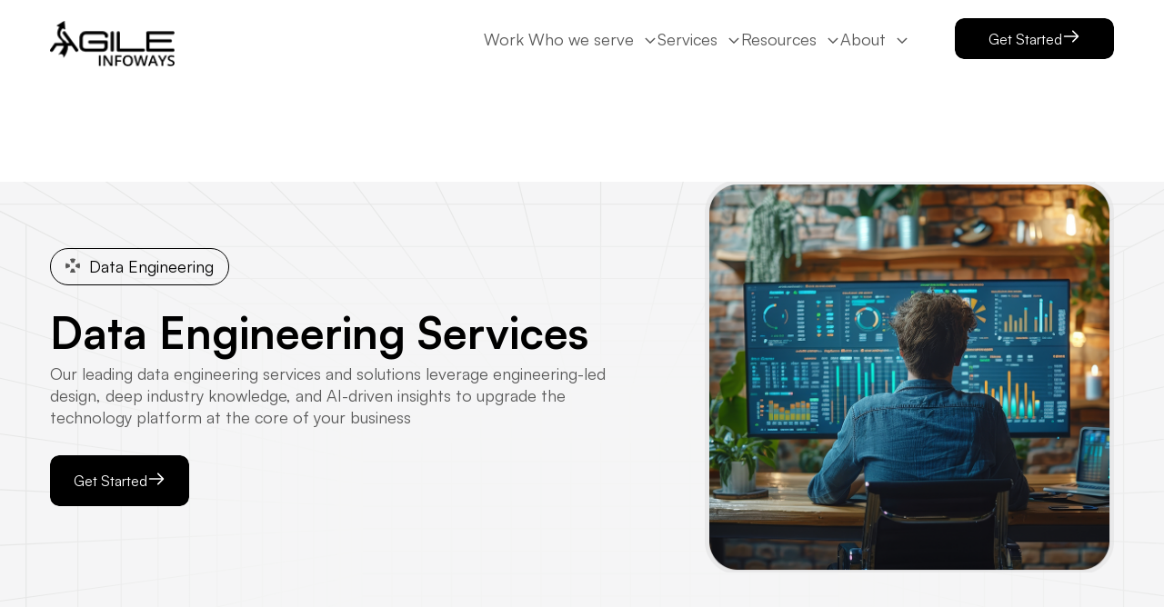

--- FILE ---
content_type: text/css
request_url: https://www.agileinfoways.com/css/new/variable.css
body_size: 70
content:
:root {
  /* colors */
  --Primary: #e95444;
  --PrimaryBlack: #000000;
  /* text color */
  --LightGrey: #e0e0e0;
  --DarkGrey: #595959;
  --White: #ffffff;
  --Lightred: #fffbfa;
  --LightWhite: #fff;

  /* new colors */
  --LightGrey10: #e0e0e01a;
  --LightGrey30: #e0e0e04d;
  --White90: #ffffffe5;
  --Error: #e95444;

  /* box-shadow */
  --XL: 0px 10px 10px -5px #0000000a;
  --XL1: 0px 20px 25px -5px #00000014;
  /* fonts */
  --Satoshi: "Satoshi", sans-serif;
  /* font-wight */
  --100: 100;
  --200: 200;
  --300: 300;
  --400: 400;
  --500: 500;
  --600: 600;
  --700: 700;
  --900: 900;
  /* transition */
  --Transition: all 0.4s ease-in-out;
}


--- FILE ---
content_type: text/css
request_url: https://www.agileinfoways.com/css/new/reset.css
body_size: 385
content:
* {
  margin: 0px;
  padding: 0px;
  border: none;
  outline: none;
  box-sizing: border-box;
  -webkit-box-sizing: border-box;
  -ms-box-sizing: border-box;
  -o-box-sizing: border-box;
}

html {
  text-size-adjust: none;
  -ms-text-size-adjust: none;
  -webkit-text-size-adjust: none;
  -o-text-size-adjust: none;
}

body {
  font-family: var(--Satoshi);
}

/* body::-webkit-scrollbar {
  display: none;
} */

img {
  border: none;
  outline: none;
  max-width: 100%;
  vertical-align: middle;
}

a,
h1,
h2,
h3,
h4,
h5,
h6,
p,
div,
img,
article,
figure {
  text-decoration: none;
  padding: 0px;
  margin: 0px;
}

ul {
  list-style-type: none;
  margin: 0px;
}

input,
textarea,
select,
input[type="text"],
input[type="number"],
input[type="email"],
input[type="button"],
input[type="submit"] {
  -webkit-appearance: none;
  -moz-appearance: none;
  -ms-appearance: none;
  -o-appearance: none;
  appearance: none;
}

a,
a:hover,
a:focus {
  text-decoration: none;
  outline: none;
}

a {
  color: var(--DarkGrey);
  transition: var(--Transition);
  -webkit-transition: var(--Transition);
  -moz-transition: var(--Transition);
  -ms-transition: var(--Transition);
  -o-transition: var(--Transition);
}

button {
  transition: all 0.4s ease-in-out;
  -webkit-transition: all 0.4s ease-in-out;
  -moz-transition: all 0.4s ease-in-out;
  -ms-transition: all 0.4s ease-in-out;
  -o-transition: all 0.4s ease-in-out;
}

button,
button:hover,
button:focus {
  outline: none;
  box-shadow: none;
}

select {
  background-repeat: no-repeat;
  background-position: right;
  padding-right: 20px;
}

picture {
  display: block;
  position: relative;
}

::-moz-selection {
  color: var(--White);
  background: var(--PrimaryBlack);
}

::selection {
  color: var(--White);
  background: var(--PrimaryBlack);
}

/* Input and Textarea Placeholder Styling */
input::-webkit-input-placeholder,
textarea::-webkit-input-placeholder {
  /* Chrome/Opera/Safari */
  color: var(--DarkGrey);
  font-size: 18px;
  font-family: var(--Satoshi);
  font-weight: var(--400);
}
input::-moz-placeholder,
textarea::-moz-placeholder {
  /* Firefox 19+ */
  color: var(--DarkGrey);
  font-size: 18px;
  font-family: var(--Satoshi);
  font-weight: var(--400);
}
input:-ms-input-placeholder,
textarea:-ms-input-placeholder {
  /* IE 10+ */
  color: var(--DarkGrey);
  font-size: 18px;
  font-family: var(--Satoshi);
  font-weight: var(--400);
}
input:-moz-placeholder,
textarea:-moz-placeholder {
  /* Firefox 18- */
  color: var(--DarkGrey);
  font-size: 18px;
  font-family: var(--Satoshi);
  font-weight: var(--400);
}

/* input css for dark background */
.dark-bg input::placeholder,
.dark-bg textarea::placeholder {
  color: var(--White);
  font-size: 18px;
  font-family: var(--Satoshi);
  font-weight: var(--400);
}

/* Common Scroll Css */
.scroll {
  -ms-overflow-style: none;
  scrollbar-width: thin;
  scrollbar-color: var(--PrimaryBlack) transparent;
}
.scroll::-webkit-scrollbar {
  width: 6px;
  height: 6px;
  border-radius: 10px;
}
.scroll::-webkit-scrollbar-track {
  background: transparent;
  border-radius: 10px;
}
.scroll::-webkit-scrollbar-thumb {
  background: var(--PrimaryBlack);
  border-radius: 10px;
}
.scroll::-webkit-scrollbar-thumb:hover {
  background: var(--PrimaryBlack);
}

.banner_swiper {
  position: relative;
  z-index: 1;
}
.unicorn-scene-parent {
  position: absolute;
  top: 0;
  left: 0;
  width: 100%;
  height: 100%;
  z-index: -1;
}


--- FILE ---
content_type: text/css
request_url: https://www.agileinfoways.com/css/new/common.css
body_size: 1062
content:
/* Typography Style Start */
:is(h1, h2, h3, h4, h5, h6) {
  color: var(--PrimaryBlack);
  font-family: var(--Satoshi);
  font-weight: var(--900);
  line-height: 1;
}

h1 {
  font-size: 48px;
}

h2 {
  font-size: 36px;
}

h3 {
  font-size: 24px;
}

p {
  font-size: 18px;
  color: var(--DarkGrey);
}

/* Typography Style End */

/* Section Style Start */

section {
  padding: 60px 0;
}

.section_top_padding {
  padding: 120px 0 60px;
}

.section_bottom_padding {
  padding: 60px 0 120px;
}

.section_common_padding {
  padding: 120px 0;
}

.section_initial_padding {
  padding: 60px 0;
}

/* .section_bottomPadding{
    margin-top: 60px;
} */

/* Section Style End */

/* Common Style Start */

.container {
  width: 100%;
  max-width: 1200px;
  margin: 0 auto;
  padding: 0 15px;
}

.container-fluid {
  width: 100%;
  max-width: 100%;
  margin: 0 auto;
  padding: 0 15px;
}

input[type="checkbox"] {
  border: 1px solid var(--DarkGrey);
  border-radius: 5px;
  -webkit-border-radius: 5px;
  -moz-border-radius: 5px;
  -ms-border-radius: 5px;
  -o-border-radius: 5px;
  cursor: pointer;
  display: inline-block;
  height: 30px;
  vertical-align: middle;
  width: 30px;
}

input[type="checkbox"]:checked,
input[type="radio"]:checked {
  background-position: 50%;
  background-repeat: no-repeat;
  border-color: var(--White);
}

input[type="checkbox"]:checked {
  background-color: var(--White);
  background-image: url("data:image/svg+xml,%3Csvg%20width%3D%2217%22%20height%3D%2212%22%20viewBox%3D%220%200%2017%2012%22%20fill%3D%22none%22%20xmlns%3D%22http%3A%2F%2Fwww.w3.org%2F2000%2Fsvg%22%3E%0A%3Cg%20clip-path%3D%22url(%23clip0_12026_778)%22%3E%0A%3Cpath%20d%3D%22M5.01769%2011.1821C5.27329%2011.4299%205.52889%2011.5538%205.91229%2011.5538C6.29569%2011.5538%206.55129%2011.4299%206.80689%2011.1821L15.7529%202.50715C16.2641%202.01144%2016.2641%201.26788%2015.7529%200.772172C15.2417%200.276463%2014.4749%200.276463%2013.9637%200.772172L5.91229%208.57959L2.97289%205.72926C2.46169%205.23355%201.69489%205.23355%201.18369%205.72926C0.672493%206.22497%200.672493%206.96853%201.18369%207.46424L5.01769%2011.1821Z%22%20fill%3D%22black%22%2F%3E%0A%3C%2Fg%3E%0A%3Cdefs%3E%0A%3CclipPath%20id%3D%22clip0_12026_778%22%3E%0A%3Crect%20width%3D%2215.336%22%20height%3D%2211.1535%22%20fill%3D%22white%22%20transform%3D%22translate(0.800293%200.400391)%22%2F%3E%0A%3C%2FclipPath%3E%0A%3C%2Fdefs%3E%0A%3C%2Fsvg%3E%0A");
}

/* input css for dark background */
.dark-bg input[type="checkbox"] {
  border: 1px solid var(--White);
}

/* Width, Height Class */
.w-100 {
  width: 100%;
}

.w-100-imp {
  width: 100% !important;
}

.w-auto-imp {
  width: auto !important;
}

.w-auto {
  width: auto;
}

/* Common Style End */

.CliensPartnersSection .swiper-slider.client-logo-slider .swiper-wrapper,
.clutch_cliensPartners .swiper-slider.client-logo-slider .swiper-wrapper {
  flex-wrap: wrap;
}

/* IntroBuildTeam Style */

.IntroBuildTeam-section picture {
  padding-top: 100% !important;
}

.IntroBuildTeam-section > div > div {
  align-items: center;
}

.offers_btn {
  margin: auto !important;
}

.m-0 {
  margin: 0 !important;
}

.award_first_title .award_first_link a {
  display: none;
}

/* award page hover effect */
@keyframes in-top {
  from {
    transform: rotate3d(-1, 0, 0, 90deg);
  }

  to {
    transform: rotate3d(0, 0, 0, 0deg);
  }
}

@keyframes in-right {
  from {
    transform: rotate3d(0, -1, 0, 90deg);
  }

  to {
    transform: rotate3d(0, 0, 0, 0deg);
  }
}

@keyframes in-bottom {
  from {
    transform: rotate3d(1, 0, 0, 90deg);
  }

  to {
    transform: rotate3d(0, 0, 0, 0deg);
  }
}

@keyframes in-left {
  from {
    transform: rotate3d(0, 1, 0, 90deg);
  }

  to {
    transform: rotate3d(0, 0, 0, 0deg);
  }
}

@keyframes out-top {
  from {
    transform: rotate3d(0, 0, 0, 0deg);
  }

  to {
    transform: rotate3d(-1, 0, 0, 105deg);
  }
}

@keyframes out-right {
  from {
    transform: rotate3d(0, 0, 0, 0deg);
  }

  to {
    transform: rotate3d(0, -1, 0, 105deg);
  }
}

@keyframes out-bottom {
  from {
    transform: rotate3d(0, 0, 0, 0deg);
  }

  to {
    transform: rotate3d(1, 0, 0, 105deg);
  }
}

@keyframes out-left {
  from {
    transform: rotate3d(0, 0, 0, 0deg);
  }

  to {
    transform: rotate3d(0, 1, 0, 105deg);
  }
}

@media (max-width: 1200px) {
  .container {
    padding: 0 15px;
  }
}

@media (max-width: 1024px) {
  .container {
    padding: 0 32px;
  }
}

@media (max-width: 1024px) {
  /* Section Style Start */

  section {
    padding: 30px 0;
  }

  .section_top_padding {
    padding: 60px 0 30px;
  }

  .section_bottom_padding {
    padding: 30px 0 60px;
  }

  .section_common_padding {
    padding: 60px 0;
  }

  .section_initial_padding {
    padding: 30px 0;
  }

  /* .section_bottomPadding{
        margin-top: 30px;
    } */

  /* Section Style End */

  /* Typography Style Start */
  h1 {
    font-size: 36px;
  }

  h2 {
    font-size: 30px;
  }

  h3 {
    font-size: 24px;
  }

  p {
    font-size: 16px;
  }

  /* Typography Style End */
}

@media (max-width: 767px) {
  /* Section Style Start */

  .award_first_title .award_first_link a {
    display: block;
  }

  section {
    padding: 20px 0;
  }

  .section_top_padding {
    padding: 40px 0 20px;
  }

  .section_bottom_padding {
    padding: 20px 0 40px;
  }

  .section_common_padding {
    padding: 40px 0;
  }

  .section_initial_padding {
    padding: 20px 0;
  }

  /* .section_bottomPadding{
        margin-top: 20px;
    } */

  /* Section Style End */

  /* Typography Style Start */

  h1 {
    font-size: 30px;
  }

  h2 {
    font-size: 24px;
  }

  h3 {
    font-size: 18px;
  }

  /* Typography Style End */
}

@media (max-width: 575px) {
  p {
    font-size: 14px;
  }
  .container {
    padding: 0 16px;
  }
}

:global(.blog_select) > div {
  border: 1px solid var(--LightGrey);
  width: 185px;
}


--- FILE ---
content_type: text/css
request_url: https://www.agileinfoways.com/css/new/module/button.css
body_size: 115
content:
/* button */

button[type="submit"],
button[type="button"],
.link_btn {
  margin-left: 50px;
  color: var(--White);
  font-size: 16px;
  padding: 16px 25px;
  width: 175px;
  height: 56px;
  justify-content: center;
  border-radius: 10px !important;
  background: var(--PrimaryBlack);
  display: inline-flex;
  position: relative;
  gap: 10px;
  align-items: center;
  overflow: hidden;
  border: 1px solid var(--PrimaryBlack);
  cursor: pointer;
  -webkit-clip-path: inset(0 round 10px);
  clip-path: inset(0 round 10px);
  -webkit-border-radius: 10px !important;
  -moz-border-radius: 10px !important;
  -ms-border-radius: 10px !important;
  -o-border-radius: 10px !important;
  transition: var(--Transition);
  -webkit-transition: var(--Transition);
  -moz-transition: var(--Transition);
  -ms-transition: var(--Transition);
  -o-transition: var(--Transition);
}

:is(button[type="submit"], button[type="button"], .link_btn) i {
  width: 16px;
  height: 16px;
  margin-left: 10px;
  transition: var(--Transition);
  -webkit-transition: var(--Transition);
  -moz-transition: var(--Transition);
  -ms-transition: var(--Transition);
  -o-transition: var(--Transition);
}

:is(button[type="submit"], button[type="button"], .link_btn) i svg {
  width: 100%;
  height: 100%;
}

:is(button[type="submit"], button[type="button"], .link_btn):hover i svg path {
  stroke: var(--PrimaryBlack);
}

.link_btn:hover {
  background-color: var(--White);
  color: var(--PrimaryBlack) !important;
  border-color: var(--PrimaryBlack);
}
.whiteBgButton:hover {
  background: transparent !important;
  color: var(--White) !important;
  border: 1px solid var(--White) !important;
}

/* :is(button, .link_btn, button[type="submit"], button[type="button"]):focus {
  background: var(--PrimaryBlack);
  color: var(--White) !important;
  border-color: var(--PrimaryBlack);
} */

:is(button, .link_btn, button[type="submit"], button[type="button"]):disabled,
:is(button, .link_btn, button[type="submit"], button[type="button"]):disabled:hover {
  background: rgba(0, 0, 0, 0.7);
  border-color: transparent;
  color: var(--White);
  cursor: not-allowed;
  pointer-events: auto;
}

:is(button, .link_btn, button[type="submit"], button[type="button"]):disabled:hover i svg path {
  stroke: var(--White);
}

:is(button, .link_btn, button[type="submit"], button[type="button"]):disabled:hover::before {
  display: none;
}

.whiteBgButton {
  background: var(--White) !important;
  color: var(--PrimaryBlack) !important;
}

.whiteBgButton svg path {
  stroke: var(--PrimaryBlack) !important;
}

.whiteBgButton:hover svg path {
  stroke: var(--White) !important;
}

@media only screen and (max-width: 1024px) {
  button[type="submit"],
  button[type="button"],
  .link_btn {
    /* color: var(--PrimaryBlack) !important;
    background: var(--White) !important;
    border: 1px solid var(--White) !important; */
    padding: 16px 30px;
  }

  /* remove below to solve the bug id no 71 */
  /* :is(button, .link_btn, button[type="submit"], button[type="button"]):hover {
    color: var(--DarkGrey) !important;
    background: var(--White) !important;
    border: 1px solid var(--White) !important;
  } */

  :is(button[type="submit"], button[type="button"], .link_btn):hover::before {
    display: none;
  }

  :is(button[type="submit"], button[type="button"], .link_btn):hover i svg path {
    stroke: var(--DarkGrey) !important;
  }
}

@media only screen and (max-width: 767px) {
  .link_btn {
    padding: 10px 20px;
  }
}


--- FILE ---
content_type: text/css
request_url: https://www.agileinfoways.com/css/new/module/modal.css
body_size: 161
content:
.modal-wrapper {
  position: fixed;
  left: 0;
  right: 0;
  bottom: 0;
  top: 0;
  z-index: 999999999;
  background-color: rgba(0, 0, 0, 0.5);
  display: none;
}

.modal-wrapper.modal-show {
  display: block;
}

/* video-box */
.video-box video {
  height: 300px;
  max-width: 500px;
}

.calender_wrapper_modal iframe {
  max-width: 1200px;
  width: 100%;
  height: 100%;
}

/* galary-modal life-at-agile */
.gallery-modal {
  position: fixed;
  left: 0;
  top: 0;
  bottom: 0;
  right: 0;
  background: var(--PrimaryBlack);
  z-index: 9999;
  display: none;
  padding: 10px;
}

.gallery-modal .modal_close_btn {
  cursor: pointer;
  position: absolute;
  right: 15px;
  top: 15px;
  z-index: 999;
}

.gallery-modal.modal-show {
  display: block;
}

.gallery-modal.modal-show img,
.gallery-modal.modal-show picture source {
  object-fit: contain;
}

.gallery-modal.modal-show picture {
  border-radius: 0;
  -webkit-border-radius: 0;
  -moz-border-radius: 0;
  -ms-border-radius: 0;
  -o-border-radius: 0;
}

.gallery-modal .image-gallery-content .image-gallery-slide .image-gallery-image {
  max-height: calc(100vh - 110px);
}

.gallery-modal .image-gallery-left-nav .image-gallery-svg,
.gallery-modal .image-gallery-right-nav .image-gallery-svg {
  width: 30px;
  height: 30px;
  line-height: 60px;
}

.gallery-modal .image-gallery-left-nav,
.gallery-modal .image-gallery-right-nav {
  display: inline-block;
  width: 60px;
  height: 60px;
  background-color: var(--White);
  border-radius: 50%;
  padding: 0;
  color: var(--PrimaryBlack);
}

.gallery-modal .image-gallery-right-nav {
  right: 30px;
}

.gallery-modal .image-gallery-left-nav {
  left: 30px;
}

.gallery-modal .swiper-button-prev,
.gallery-modal .swiper-button-next {
  background-position: 50%;
  border: 1px solid #323232;
  border-radius: 50%;
  height: 60px !important;
  width: 60px !important;
}

.gallery-modal .swiper-button-next:after,
.gallery-modal .swiper-button-prev:after {
  font-size: 20px !important;
  font-weight: 900 !important;
}

@media only screen and (max-width: 1228px) {
  /* galary-modal life-at-agile */
  .gallery-modal {
    padding-top: 60px;
  }

  .gallery-modal .image-gallery-left-nav .image-gallery-svg,
  .gallery-modal .image-gallery-right-nav .image-gallery-svg {
    width: 20px;
    height: 20px;
    margin-top: 5px;
  }

  .gallery-modal .image-gallery-left-nav,
  .gallery-modal .image-gallery-right-nav {
    width: 30px;
    height: 30px;
  }

  .gallery-modal .image-gallery-right-nav {
    right: 10px;
  }

  .gallery-modal .image-gallery-left-nav {
    left: 10px;
  }

  .gallery-modal .modal_close_btn svg {
    height: 30px;
    width: 30px;
  }
}

@media (max-width: 1024px) {
  /* galary-modal life-at-agile */
  .gallery-modal .image-gallery-thumbnails .image-gallery-thumbnails-container {
    display: block;
  }

  .gallery-modal .swiper-button-prev,
  .gallery-modal .swiper-button-next {
    height: 40px !important;
    width: 40px !important;
  }

  .gallery-modal .swiper-button-next:after,
  .gallery-modal .swiper-button-prev:after {
    font-size: 14px !important;
  }
}

@media (max-width: 575px) {
  .video-box {
    height: 300px;
  }

  .video-box video {
    max-width: 100%;
  }
}


--- FILE ---
content_type: text/css
request_url: https://www.agileinfoways.com/css/new/module/blogs.css
body_size: 1198
content:
/* .dateDiv{} */
.blog_dt_tmul {
  display: flex;
  align-items: center;
  width: 100%;
  margin-bottom: 16px;
}

.blog_dt_tmul .blog_li {
  font-size: 18px;
  font-weight: var(--400);
  color: var(--DarkGrey);
  white-space: nowrap;
  text-overflow: ellipsis;
  overflow: hidden;
  border: 1px solid var(--LightGrey);
  padding: 6px 10px;
  border-radius: 18px;
  -webkit-border-radius: 8px;
  -moz-border-radius: 18px;
  -ms-border-radius: 18px;
  -o-border-radius: 18px;
}

.blog_dt_tmul li {
  position: relative;
  width: 30% !important;
  padding: 0 !important;
}

.blog_dt_tmul li:not(:last-child) {
  padding-right: 8px !important;
}

.blog_dt_tmul li:first-child {
  width: 40% !important ;
}

.blog_dt_tmul li:nth-child(2) {
  width: 30% !important ;
}

.blog_dt_tm {
  display: flex;
  align-items: center;
  width: 100%;
  justify-content: space-between;
  margin-top: 20px;
  padding-top: 20px;
  border-top: 1px solid var(--LightGrey);
}

.blog_dt_tm li {
  display: flex;
  align-items: center;
  padding: 0;
  flex-wrap: wrap;
  margin-right: 14px;
  width: auto;
  font-size: 14px;
  line-height: 20px;
  font-weight: 400;
  color: rgba(0, 0, 0, 0.7);
}

.blog_dt_tm li i {
  margin-right: 12px;
  height: 16px;
  width: 16px;
  line-height: 0;
}

.linkArrowIcon {
  width: 24px;
  height: 24px;
  display: flex;
  align-items: center;
  justify-content: center;
  transition: var(--Transition);
  -webkit-transition: var(--Transition);
  -moz-transition: var(--Transition);
  -ms-transition: var(--Transition);
  -o-transition: var(--Transition);
}

.linkArrowIcon svg {
  width: 100%;
  height: 100%;
}

.linkArrowIcon svg path {
  stroke: var(--PrimaryBlack);
}

.viewCount {
  color: var(--DarkGrey);
  font-size: 18px;
  font-weight: var(--400);
  line-height: 1;
  position: relative;
  display: flex;
  align-items: center;
}

.viewCount::before {
  content: "";
  background-repeat: no-repeat;
  background-size: 100%;
  background-position: center;
  width: 24px;
  height: 24px;
  display: inline-block;
  margin-right: 5px;
  background-image: url("data:image/svg+xml,%3Csvg xmlns='http://www.w3.org/2000/svg' width='24' height='24' viewBox='0 0 24 24' fill='none'%3E%3Cpath d='M20.188 10.9343C20.7044 11.5613 20.7044 12.4387 20.188 13.0657C18.7679 14.7899 15.6357 18 11.9999 18C8.3642 18 5.23199 14.7899 3.8119 13.0657C3.29545 12.4387 3.29545 11.5613 3.8119 10.9343C5.23199 9.21014 8.3642 6 11.9999 6C15.6357 6 18.7679 9.21014 20.188 10.9343Z' stroke='%23595959'/%3E%3Cpath d='M15 12C15 13.6569 13.6569 15 12 15C10.3431 15 9 13.6569 9 12C9 10.3431 10.3431 9 12 9C13.6569 9 15 10.3431 15 12Z' stroke='%23595959'/%3E%3C/svg%3E");
}

.blog_filter,
.blog_inner,
.filterinnerBox {
  margin-top: 20px;
  display: flex;
  justify-content: space-between;
  width: 100%;
  background-color: #f2f2f2;
  padding: 30px;
  border-radius: 16px;
  -webkit-border-radius: 16px;
}

.blog_filter {
  flex-direction: column;
}

.blog_inner {
  padding: 0 !important;
}

.blog_search {
  display: inline-block;
  width: 352px;
  height: 60px;
  margin-right: 20px;
}

.blog_search input {
  background-color: var(--White);
  font-size: 15px;
  border-radius: 12px;
  color: rgba(50, 50, 50, 0.7);
  font-family: var(--Satoshi);
  height: 100%;
  width: 100%;
  padding: 15px 15px 15px 55px;
  background-image: url("data:image/svg+xml,%3Csvg%20width%3D%2224%22%20height%3D%2224%22%20viewBox%3D%220%200%2024%2024%22%20fill%3D%22none%22%20xmlns%3D%22http%3A%2F%2Fwww.w3.org%2F2000%2Fsvg%22%3E%0A%3Cpath%20d%3D%22M22.5333%2024L13.7667%2015.2333C13.1%2015.8111%2012.3222%2016.2611%2011.4333%2016.5833C10.5444%2016.9056%209.6%2017.0667%208.6%2017.0667C6.2%2017.0667%204.16667%2016.2333%202.5%2014.5667C0.833333%2012.9%200%2010.8889%200%208.53333C0%206.17778%200.833333%204.16667%202.5%202.5C4.16667%200.833333%206.18889%200%208.56667%200C10.9222%200%2012.9278%200.833333%2014.5833%202.5C16.2389%204.16667%2017.0667%206.17778%2017.0667%208.53333C17.0667%209.48889%2016.9111%2010.4111%2016.6%2011.3C16.2889%2012.1889%2015.8222%2013.0222%2015.2%2013.8L24%2022.5333L22.5333%2024ZM8.56667%2015.0667C10.3667%2015.0667%2011.9%2014.4278%2013.1667%2013.15C14.4333%2011.8722%2015.0667%2010.3333%2015.0667%208.53333C15.0667%206.73333%2014.4333%205.19444%2013.1667%203.91667C11.9%202.63889%2010.3667%202%208.56667%202C6.74445%202%205.19444%202.63889%203.91667%203.91667C2.63889%205.19444%202%206.73333%202%208.53333C2%2010.3333%202.63889%2011.8722%203.91667%2013.15C5.19444%2014.4278%206.74445%2015.0667%208.56667%2015.0667Z%22%20fill%3D%22%23323232%22%20fill-opacity%3D%220.7%22%2F%3E%0A%3C%2Fsvg%3E%0A");
  background-repeat: no-repeat;
  background-position: 20px center;
  font-weight: 500;
}

.blog_search input::-ms-input-placeholder {
  font-size: 15px;
}

.blog_search input::placeholder {
  font-size: 15px;
}

.blog_select [class^="css-"][class$="-container"] {
  border: none !important;
  width: 135px;
  height: 60px;
}

.blog_select [class^="css-"][class$="-ValueContainer"] {
  padding: 7px 0 8px 20px;
}

.blog_select [class^="css-"][class$="-control"] {
  background-color: var(--White);
  color: var(--PrimaryBlack);
  font-size: 18px;
  font-weight: 500;
  cursor: pointer;
  -webkit-border-radius: 12px;
  -ms-border-radius: 12px;
  -moz-border-radius: 12px;
  border-radius: 12px;
  border: none !important;
  box-shadow: none !important;
  height: 60px;
  width: 135px;
}

.blog_select [class^="css-"][class$="-singleValue"] {
  color: var(--PrimaryBlack);
}

.blog_select [class^="css-"][class$="-indicatorSeparator"] {
  display: none;
}

.blog_select [class^="css-"][class$="-indicatorContainer"] {
  margin-right: 10px;
}

.blog_select [class^="css-"][class$="-option"] {
  background-color: var(--White);
  color: var(--PrimaryBlack);
  cursor: pointer;
}

.blog_select [class^="css-"][class$="-menu"] {
  border: 0;
  box-shadow: none !important;
  -webkit-border-radius: 16px;
  -ms-border-radius: 16px;
  -moz-border-radius: 16px;
  border-radius: 16px;
}

.blog_select .category-slect {
  width: 100%;
}

@media only screen and (max-width: 575px) {
  .blog_filter,
  .filterinnerBox {
    padding: 15px;
  }

  .blog_inner {
    flex-direction: column;
  }

  .blog_search {
    width: 100%;
    margin-bottom: 10px;
  }

  .blog_select [class^="css-"][class$="-control"] {
    width: 100%;
  }

  .blog_dt_tmul .blog_li {
    font-size: 14px;
  }

  .blog_dt_tm {
    margin-top: 15px;
    padding-top: 15px;
  }
}


--- FILE ---
content_type: text/css
request_url: https://www.agileinfoways.com/css/new/theme.css
body_size: 28
content:
.partner_client picture {
  height: 100%;
  overflow: hidden;
  padding: 28px;
  background-color: #fcfcfc;
  border: 1px solid var(--LightGrey) !important;
  box-shadow: var(--XL), var(--XL1);
  border-radius: 24px;
  -webkit-border-radius: 24px;
  -moz-border-radius: 24px;
  -ms-border-radius: 24px;
  -o-border-radius: 24px;
}

.partner_client .swiper-slide {
  height: 175px;
  max-width: 175px;
}

.partner_client .swiper-slide a,
.partner_client .swiper-slide div {
  height: 100%;
}

/* case study details css */
.main-slide-img {
  display: block;
  width: 280px;
  height: 570px;
  margin: 0 auto;
}

/* phone number css */

.PhoneInputCountry {
  border-right: 1px solid var(--DarkGrey);
  padding-right: 13px;
  margin-right: 13px;
}

.PhoneInputInput {
  font-family: var(--Satoshi);
  font-size: 18px;
  font-weight: var(--400);
  color: var(--PrimaryBlack);
  line-height: 1;
  background-color: transparent;
  padding-left: 16px;
}

.dark-bg .PhoneInputInput {
  color: var(--White);
}

.business_wrap {
  display: flex;
  flex-wrap: wrap;
  width: 100%;
  padding: 170px 0 120px;
  justify-content: space-between;
}
.business_wrap .business_job {
  width: 48%;
  padding: 0;
}
.business_wrap .container {
  padding: 0;
}
.career_col {
  width: 48%;
  margin-top: 50px;
  position: sticky;
  top: 100px;
  height: 100vh;
}

@media only screen and (max-width: 1199px) {
  .career_col {
    width: 100%;
    margin: 0;
    position: static;
    height: auto;
  }
}

@media only screen and (max-width: 1024px) {
  .PhoneInputInput {
    font-size: 16px;
  }
}

@media only screen and (max-width: 991px) {
  .partner_client picture {
    padding: 26px;
  }

  .partner_client .swiper-slide {
    height: 170px !important;
    max-width: 170px;
  }
}

@media only screen and (max-width: 767px) {
  .PhoneInputInput {
    font-size: 14px;
  }
}

@media only screen and (max-width: 575px) {
  .partner_client picture {
    padding: 16px;
  }

  .partner_client .swiper-slide {
    height: 104px !important;
    max-width: 104px;
  }
}


--- FILE ---
content_type: text/css
request_url: https://www.agileinfoways.com/css/new/module/header.css
body_size: 2688
content:
.custom_sub_menu a,
.custom_sub_menu a h6 {
  display: inline-block;
  -webkit-transition: all 0.3s ease-in-out;
  -ms-transition: all 0.3s ease-in-out;
  -moz-transition: all 0.3s ease-in-out;
  -o-transition: all 0.3s ease-in-out;
  transition: all 0.3s ease-in-out;
}

.custom_sub_menu a:hover {
  color: var(--DarkGrey);
}

.custom_sub_menu a:hover h6 {
  color: #e95444;
}

.red-header .custom_nav:hover,
header nav ul li .custom_nav:hover {
  color: var(--PrimaryBlack) !important;
}

header > div > div > i {
  display: none !important;
}

.casestudy.red-header {
  background-color: transparent;
  box-shadow: none;
}

.casestudy.red-header.sticky_header {
  background-color: var(--White);
  box-shadow: rgba(0, 0, 0, 0.18) 0 3px 8px;
}

.webinar-header.red-header {
  background-color: var(--White);
}

/* header new class css */
.sticky_header .header_new_logo {
  display: inline-block;
  height: 42px;
  background-image: url("data:image/svg+xml,%3Csvg%20width%3D%2231%22%20height%3D%2241%22%20viewBox%3D%220%200%2031%2041%22%20fill%3D%22none%22%20xmlns%3D%22http%3A%2F%2Fwww.w3.org%2F2000%2Fsvg%22%3E%0A%3Cpath%20d%3D%22M15.2667%200.0049604L6.90039%205.23483L9.9094%206.67318C9.9094%206.67318%204.73003%2014.1546%2010.5956%2019.537C10.5956%2019.537%2017.0151%2025.4733%2013.1421%2030.4745C11.785%2032.6346%2010.3109%2034.7133%208.71495%2036.7057C8.71495%2036.7057%2014.5551%2033.3055%2014.2196%2040.0195C14.2196%2040.0195%2023.2365%2028.5635%2016.1307%2021.7936C16.1307%2021.7936%206.45311%2015.8776%2013.2691%208.28941L16.1917%209.49905L15.2616%20-0.00012207L15.2667%200.0049604Z%22%20fill%3D%22black%22%2F%3E%0A%3Cpath%20d%3D%22M28.2222%2033.4173C27.9935%2033.3766%2027.7698%2033.3156%2027.5513%2033.2343C27.3175%2033.1631%2027.1091%2033.031%2026.9362%2032.8582L22.8853%2027.0133H7.02697L2.8794%2032.9853C1.8171%2033.5596%200.98352%2033.4935%200.363419%2032.7718C0.195687%2032.5888%200.083866%2032.3652%200.0381209%2032.1212C-0.012707%2031.8722%20-0.012707%2031.6181%200.0381209%2031.369L4.54656%2024.6652C4.80578%2024.0096%205.34456%2023.7402%206.1324%2023.8672L20.6031%2023.8368L13.4872%2013.8649C13.0958%2012.9145%2013.2432%2012.1775%2013.9599%2011.654C14.6816%2011.1305%2015.4288%2011.1458%2016.2471%2011.837L29.747%2030.7591C29.9148%2031.0285%2030.0113%2031.3334%2030.0215%2031.6486C30.0317%2031.9637%2029.9605%2032.2788%2029.808%2032.5583C29.5539%2032.848%2029.2438%2033.0869%2028.9033%2033.2648C28.6949%2033.3156%2028.4713%2033.3766%2028.2222%2033.4122V33.4173Z%22%20fill%3D%22black%22%2F%3E%0A%3C%2Fsvg%3E%0A");
  background-repeat: no-repeat;
  background-size: 33px;
  display: inline-block;
  height: 42px;
  -webkit-transition: all 0.3s ease-in-out;
  -ms-transition: all 0.3s ease-in-out;
  -o-transition: all 0.3s ease-in-out;
  -moz-transition: all 0.3s ease-in-out;
  transition: all 0.3s ease-in-out;
}

header.sticky_header nav ul li a,
header.sticky_header ul li .custom_nav {
  color: #323232 !important;
  cursor: pointer;
}

header.sticky_header nav ul li a.active-cls {
  color: #e95444 !important;
}

header.sticky_header nav ul li:hover a {
  color: var(--PrimaryBlack) !important;
}

.menuitem.active .custom_sub_menu {
  display: block;
  opacity: 1;
  visibility: visible;
}

/* .body-class-open header {
  background-color: var(--White);
} */

/* .body-class-open header nav ul li a,
.body-class-open header nav ul li .custom_nav {
  color: var(--PrimaryBlack) !important
}
.body-class-open header .white-logo {
  display: none
} */

/* .body-class-open .custom_nav {
  color: var(--PrimaryBlack) !important
} */

/* .body-class-open .custom_nav:hover {
  color: var(--Primary) !important
}



.body-class-open header .black-logo {
  display: block !important
} */

/* .Services .moreLinksList{
  height: calc(100% - 165px);
} */

.Services .moreLinksList {
  height: calc(100% - 165px);
}
.Who_we_serve .moreLinksList {
  height: calc(100% - 164px);
}

.body-class-open .progress-container {
  display: none;
}

/* .body-class-open {
  overflow: hidden;
} */

.Who_we_serve::before {
  translate: -29px 0;
}
.Services::before {
  translate: 103px 0;
}
.Resources::before {
  translate: 250px 0;
}
.About::before {
  translate: 363px 0;
}

.body-Modal-class-open::-webkit-scrollbar,
.body-class-open::-webkit-scrollbar {
  width: 15px;
}

.body-class-open header > div > div > i {
  display: block !important;
}

.body-class-open .custom_sub_menu {
  /* top: 83px; */
  display: block !important;
  opacity: 1 !important;
  visibility: visible !important;
}

.Services button > span::before,
.Services > div.title::before {
  background-image: url("data:image/svg+xml,%3Csvg xmlns='http://www.w3.org/2000/svg' width='24' height='24' viewBox='0 0 24 24' fill='none'%3E%3Cpath d='M10.3184 18.3574V8.63672' stroke='black' strokeWidth='1.5' stroke-miterlimit='10' strokeLinecap='round' strokeLinejoin='round'/%3E%3Cmask id='mask0_9654_49063' style='mask-type:luminance' maskUnits='userSpaceOnUse' x='1' y='1' width='22' height='22'%3E%3Cpath d='M1.5 1.5H22.5V22.5H1.5V1.5Z' fill='white'/%3E%3C/mask%3E%3Cg mask='url(%23mask0_9654_49063)'%3E%3Cpath d='M15.4043 21.6797H2.32031V18.3984H13.5996V8.63672' stroke='black' strokeWidth='1.5' stroke-miterlimit='10' strokeLinecap='round' strokeLinejoin='round'/%3E%3Cpath d='M3.75586 8.63672V18.3984' stroke='black' strokeWidth='1.5' stroke-miterlimit='10' strokeLinecap='round' strokeLinejoin='round'/%3E%3C/g%3E%3Cpath d='M7.03711 18.3574V8.63672' stroke='black' strokeWidth='1.5' stroke-miterlimit='10' strokeLinecap='round' strokeLinejoin='round'/%3E%3Cmask id='mask1_9654_49063' style='mask-type:luminance' maskUnits='userSpaceOnUse' x='1' y='1' width='22' height='22'%3E%3Cpath d='M1.5 1.5H22.5V22.5H1.5V1.5Z' fill='white'/%3E%3C/mask%3E%3Cg mask='url(%23mask1_9654_49063)'%3E%3Cpath d='M11.9795 2.32031L2.32031 5.51953V8.5957H21.6797V5.51953L11.9795 2.32031Z' stroke='black' strokeWidth='1.5' stroke-miterlimit='10' strokeLinecap='round' strokeLinejoin='round'/%3E%3Cpath d='M19.4238 20.3262V21.6797' stroke='black' strokeWidth='1.5' stroke-miterlimit='10' strokeLinecap='round' strokeLinejoin='round'/%3E%3Cpath d='M19.4233 8.59717V11.5093' stroke='black' strokeWidth='1.5' stroke-miterlimit='10' strokeLinecap='round' strokeLinejoin='round'/%3E%3Cpath d='M11.1387 5.76709C11.1387 5.31403 11.5059 4.94678 11.959 4.94678C12.412 4.94678 12.7793 5.31403 12.7793 5.76709C12.7793 6.22015 12.412 6.5874 11.959 6.5874C11.5059 6.5874 11.1387 6.22015 11.1387 5.76709Z' fill='black'/%3E%3Cpath d='M17.4793 19.0137C17.8162 19.7632 18.5693 20.2852 19.4443 20.2852C20.6336 20.2852 21.5977 19.3211 21.5977 18.1318C21.5977 16.9426 20.6336 15.9785 19.4443 15.9785C18.2551 15.9785 17.291 15.0144 17.291 13.8252C17.291 12.6359 18.2551 11.6719 19.4443 11.6719C20.3352 11.6719 21.0998 12.2129 21.4273 12.9844' stroke='black' strokeWidth='1.5' stroke-miterlimit='10' strokeLinecap='round' strokeLinejoin='round'/%3E%3C/g%3E%3C/svg%3E");
}

.progress-container {
  background-color: var(--LightGrey);
  height: 5px;
  left: 0;
  position: fixed;
  top: 83px;
  width: 100%;
  z-index: 111111;
}

/* .IndustriesMenu {
  flex: 0 0 75% !important;
  max-width: 75% !important;
} */

/* mobile menu */
.toggle_menu {
  display: none;
}

.toggle_menu > button {
  height: 100% !important;
}

div[aria-expanded="false"] .iconFAQ,
div[aria-expanded="false"] .discription_text {
  display: none !important; /* Just for explicitness */
}

.menu_div {
  height: calc(100vh - 100px);
  overflow: auto;
  margin-top: 10px;
  padding: 0 32px;
}

.accordion__button[aria-expanded="true"] {
  border: none !important;
  padding-bottom: 0px !important;
}

header .accordion-item:first-child .accordion__button {
  border-bottom: 1px solid var(--LightGrey) !important;
  padding: 30px 0 !important;
}

.menu_div .accordion__button .normal_button {
  background-color: transparent !important;
  border: none !important;
  color: var(--PrimaryBlack) !important;
}

.menu {
  position: relative;
  height: 42px;
  width: 42px;
  cursor: pointer;
  display: flex;
  align-items: center;
  border-radius: 50%;
  -webkit-border-radius: 50%;
  -moz-border-radius: 50%;
  -ms-border-radius: 50%;
  -o-border-radius: 50%;
}

.menu__icon {
  position: absolute;
  width: 30px;
  height: 30px;
  top: 50%;
  left: 50%;
  transform: translate(-50%, -50%);
}

.menu__line {
  position: absolute;
  right: 0;
  background-color: var(--PrimaryBlack);
  height: 2px;
  width: 100%;
  border-radius: 3px;
  pointer-events: none;
}

.menu--close5.open .menu__line {
  background-color: var(--PrimaryBlack);
}

.menu__line--1 {
  top: 7px;
  width: 28px;
}

.menu__line--2 {
  top: 15px;
  width: 22px;
}

.menu__line--3 {
  bottom: 6px;
  width: 16px;
}

.menu--close5 .menu__line--4,
.menu--close5 .menu__line--5 {
  opacity: 0;
  top: 16px;
  transition: opacity 0.2s ease-in-out, transform 0.2s ease-in-out;
}

.menu--close5 .menu__line--1 {
  transition: width 0.2s ease-in-out 0.4s;
  -webkit-transition: width 0.2s ease-in-out 0.4s;
  -moz-transition: width 0.2s ease-in-out 0.4s;
  -ms-transition: width 0.2s ease-in-out 0.4s;
  -o-transition: width 0.2s ease-in-out 0.4s;
}

.menu--close5 .menu__line--2 {
  transition: width 0.2s ease-in-out 0.3s;
  -webkit-transition: width 0.2s ease-in-out 0.3s;
  -moz-transition: width 0.2s ease-in-out 0.3s;
  -ms-transition: width 0.2s ease-in-out 0.3s;
  -o-transition: width 0.2s ease-in-out 0.3s;
}

.menu--close5 .menu__line--3 {
  transition: width 0.2s ease-in-out 0.2s;
  -webkit-transition: width 0.2s ease-in-out 0.2s;
  -moz-transition: width 0.2s ease-in-out 0.2s;
  -ms-transition: width 0.2s ease-in-out 0.2s;
  -o-transition: width 0.2s ease-in-out 0.2s;
}

.menu--close5 .menu__line--4 {
  transform: rotate(45deg) translate3d(-30px, 0, 0);
  transition: opacity 0.2s ease-in-out 0.2s, transform 0.2s ease-in-out 0.2s;
}

.menu--close5 .menu__line--5 {
  transform: rotate(-45deg) translate3d(30px, 0, 0);
  transition: opacity 0.2s ease-in-out, transform 0.2s ease-in-out;
}

.menu--close5.open .menu__line--1 {
  width: 0;
  transition: width 0.2s ease-in-out;
  -webkit-transition: width 0.2s ease-in-out;
  -moz-transition: width 0.2s ease-in-out;
  -ms-transition: width 0.2s ease-in-out;
  -o-transition: width 0.2s ease-in-out;
}

.menu--close5.open .menu__line--2 {
  width: 0;
  transition: width 0.2s ease-in-out 0.1s;
  -webkit-transition: width 0.2s ease-in-out 0.1s;
  -moz-transition: width 0.2s ease-in-out 0.1s;
  -ms-transition: width 0.2s ease-in-out 0.1s;
  -o-transition: width 0.2s ease-in-out 0.1s;
}

.menu--close5.open .menu__line--3 {
  width: 0;
  transition: width 0.2s ease-in-out 0.2s;
  -webkit-transition: width 0.2s ease-in-out 0.2s;
  -moz-transition: width 0.2s ease-in-out 0.2s;
  -ms-transition: width 0.2s ease-in-out 0.2s;
  -o-transition: width 0.2s ease-in-out 0.2s;
}

.menu--close5.open .menu__line--4 {
  opacity: 1;
  transform: rotate(45deg) translate3d(0, 0, 0);
  transition: opacity 0.2s ease-in-out 0.2s, transform 0.2s ease-in-out 0.2s;
  -webkit-transform: rotate(45deg) translate3d(0, 0, 0);
  -moz-transform: rotate(45deg) translate3d(0, 0, 0);
  -ms-transform: rotate(45deg) translate3d(0, 0, 0);
  -o-transform: rotate(45deg) translate3d(0, 0, 0);
}

.menu--close5.open .menu__line--5 {
  opacity: 1;
  transform: rotate(-45deg) translate3d(0, 0, 0);
  transition: opacity 0.2s ease-in-out 0.4s, transform 0.2s ease-in-out 0.4s;
}

.red-header .menu__line {
  background-color: var(--PrimaryBlack);
}

/* responsive */
@media only screen and (max-width: 1320px) {
  .body-class-open header .black-logo {
    margin-left: 65px;
  }
}

@media only screen and (max-width: 1199px) {
  .toggle_menu {
    display: inline-block;
    cursor: pointer;
    margin-top: 0;
    position: absolute;
    right: 15px;
    top: 13px;
    -webkit-transition: all 0.3s ease-in-out;
    -ms-transition: all 0.3s ease-in-out;
    -moz-transition: all 0.3s ease-in-out;
    -o-transition: all 0.3s ease-in-out;
    transition: all 0.3s ease-in-out;
  }

  .toggle_menu .bar1,
  .toggle_menu .bar2,
  .toggle_menu .bar3 {
    width: 30px;
    height: 3px;
    background-color: var(--PrimaryBlack);
    margin: 6px 0;
  }

  .toggle_menu.active .bar1,
  .toggle_menu.active .bar2,
  .toggle_menu.active .bar3 {
    background-color: black;
  }

  .header_bg {
    -webkit-transition: all 0.3s ease-in-out;
    -ms-transition: all 0.3s ease-in-out;
    -moz-transition: all 0.3s ease-in-out;
    -o-transition: all 0.3s ease-in-out;
    transition: all 0.3s ease-in-out;
  }

  .header_bg .bar1 {
    transform: translate(0, 7px) rotate(-45deg);
    -webkit-transform: translate(0, 7px) rotate(-45deg);
    -ms-transform: translate(0, 7px) rotate(-45deg);
    -moz-transform: translate(0, 7px) rotate(-45deg);
  }

  .header_bg .bar2 {
    opacity: 0;
  }

  .header_bg .bar3 {
    transform: translate(0, -11px) rotate(45deg);
    -webkit-transform: translate(0, -11px) rotate(45deg);
    -moz-transform: translate(0, -11px) rotate(45deg);
    -ms-transform: translate(0, -11px) rotate(45deg);
  }

  .header_bg.sticky_header .header_new_logo {
    background-image: none;
  }

  .header_bg.sticky_header {
    background-color: var(--White);
  }

  nav.active_nav {
    display: block;
  }

  .site_nav {
    background-color: var(--White);
    position: absolute;
    left: 0;
    right: 0;
    top: 100%;
    display: none;
    overflow: auto;
    max-height: 325px;
    -webkit-box-shadow: 0 2px 2px rgba(0, 0, 0, 0.1);
    -ms-box-shadow: 0 2px 2px rgba(0, 0, 0, 0.1);
    -moz-box-shadow: 0 2px 2px rgba(0, 0, 0, 0.1);
    box-shadow: 0 2px 2px rgba(0, 0, 0, 0.1);
  }

  nav {
    display: none;
  }

  nav.active-nav {
    left: 0 !important;
  }
}

@media only screen and (max-width: 1024px) {
  .toggle_menu {
    right: 25px;
  }

  #myHeader.sticky {
    background-color: var(--White);
    box-shadow: rgba(0, 0, 0, 0.18) 0 3px 8px;
  }

  .custom_sub_menu a h6 {
    margin: -10px -15px;
  }
}

@media only screen and (max-width: 767px) {
  .sticky {
    top: 76px;
    padding: 10px 15px;
    overflow: auto;
  }

  .sticky ul {
    min-width: 661px !important;
  }

  .sticky li {
    margin-bottom: 5px !important;
    width: auto !important;
  }
}

@media only screen and (max-width: 575px) {
  .toggle_menu {
    right: 10px;
  }
}

@media only screen and (max-width: 360px) {
  .sticky {
    top: 74px;
  }

  .menu__icon {
    width: 26px;
    height: 26px;
  }

  .menu--close5 .menu__line--4,
  .menu--close5 .menu__line--5 {
    top: 12px;
  }

  .menu__line--1 {
    top: 6px;
  }

  .menu__line--2 {
    top: 12px;
  }

  .menu__line--3 {
    bottom: 6px;
  }
}


--- FILE ---
content_type: text/css
request_url: https://www.agileinfoways.com/css/new/module/pagination.css
body_size: 34
content:
/* React Pagination Start */
.blog_pagination {
  width: 100%;
  align-items: center;
  display: flex;
  justify-content: center;
  margin-top: 35px;
  gap: 10px;
}

.paginationItem a {
  display: flex;
  align-items: center;
  justify-content: center;
  cursor: pointer;
  width: 45px;
  height: 45px;
  min-height: 45px;
  min-width: 45px;
  padding: 15px;
  border-radius: 16px;
  font-family: var(--Satoshi);
  font-size: 18px;
  font-weight: 500;
  color: var(--PrimaryBlack);
  border: 1px solid var(--LightGrey);
  background: var(--LightGrey10);
  -webkit-border-radius: 16px;
  -moz-border-radius: 16px;
  -ms-border-radius: 16px;
  -o-border-radius: 16px;
}

.paginationItem.disabled a {
  cursor: not-allowed;
  background: var(--LightGrey10);
}

.paginationItem.disabled svg * {
  stroke: var(--LightGrey);
}

.paginationItem:not(.disabled):hover svg * {
  stroke: var(--White);
}

.paginationItem.active:not(.disabled) a,
.paginationItem:hover:not(.disabled) a,
.buttnAction:hover:not(.disabled) {
  background: var(--PrimaryBlack);
  color: var(--White);
}
/* React Pagination End */

/* Custom Pagination Start */
.pagination {
  width: 100%;
  display: flex;
  align-items: center;
  justify-content: center;
  gap: 10px;
}

.pagination .paginationItem {
  display: flex;
  align-items: center;
  justify-content: center;
  cursor: pointer;
  width: 45px;
  height: 45px;
  min-height: 45px;
  min-width: 45px;
  padding: 15px;
  border-radius: 16px;
  font-family: var(--Satoshi);
  font-size: 18px;
  font-weight: 500;
  color: var(--PrimaryBlack);
  border: 1px solid var(--LightGrey);
  background: var(--LightGrey10);
  -webkit-border-radius: 16px;
  -moz-border-radius: 16px;
  -ms-border-radius: 16px;
  -o-border-radius: 16px;
}

.pagination .paginationItem.active,
.pagination .paginationItem:hover {
  background: var(--PrimaryBlack);
  color: var(--White);
}

button[type="button"].buttnActionNew {
  display: flex;
  justify-content: center;
  align-items: center;
  padding: 15px;
  background: var(--LightGrey10) !important;
  border: 1px solid var(--LightGrey) !important;
  color: var(--PrimaryBlack);
  width: 45px !important;
  height: 45px !important;
  min-width: 45px !important;
  min-height: 45px !important;
  border-radius: 16px !important;
}

button[type="button"].buttnActionNew:hover:not(:disabled) {
  background: var(--PrimaryBlack) !important;
}

button[type="button"].buttnActionNew:disabled svg * {
  stroke: var(--LightGrey);
}

button[type="button"].buttnActionNew:hover:not(:disabled) svg * {
  stroke: var(--White);
}

/* Custom Pagination End */

@media only screen and (max-width: 767px) {
  .blog_pagination {
    margin-top: 25px;
  }
}

@media only screen and (max-width: 575px) {
  .blog_pagination {
    margin-top: 15px;
  }

  .paginationItem a {
    width: 40px;
    height: 40px;
    min-height: 40px;
    min-width: 40px;
    padding: 10px;
    font-size: 14px;
    border-radius: 14px;
    -webkit-border-radius: 14px;
    -moz-border-radius: 14px;
    -ms-border-radius: 14px;
    -o-border-radius: 14px;
  }

  button[type="button"].buttnActionNew,
  .pagination .paginationItem {
    font-size: 14px;
    padding: 10px;
    width: 40px !important;
    height: 40px !important;
    min-width: 40px !important;
    min-height: 40px !important;
    border-radius: 14px !important;
  }
}


--- FILE ---
content_type: text/css
request_url: https://www.agileinfoways.com/css/new/module/select.css
body_size: 561
content:
.custom_select [class^="css-"][class$="-container"] {
  width: 100%;
}

.custom_select .custom__control {
  background-color: var(--White);
  cursor: pointer;
  -webkit-border-radius: 10px;
  -ms-border-radius: 10px;
  -moz-border-radius: 10px;
  border-radius: 10px;
  border: 1px solid var(--LightGrey);
  height: 60px;
  box-shadow: none;
}

.custom_select .custom__value-container {
  padding: 2px 16px;
}

.custom_select .custom__single-value {
  color: var(--DarkGrey);
  font-weight: 400;
  font-size: 20px;
}

.custom_select .custom__indicators .custom__indicator-separator {
  display: none;
}

.custom_select .custom__menu {
  border-radius: 10px;
  border: 1px solid var(--LightGrey);
  background-color: var(--White);
  box-shadow: 0 20px 25px -5px rgba(0, 0, 0, 0.08), 0 10px 10px -5px rgba(0, 0, 0, 0.04) !important;
  overflow: hidden;
  z-index: 99;
  -webkit-border-radius: 10px;
  -moz-border-radius: 10px;
  -ms-border-radius: 10px;
  -o-border-radius: 10px;
}

.custom_select .custom__menu-list {
  padding: 0;
}

.custom_select .custom__menu .custom__option {
  background-color: transparent;
  color: var(--DarkGrey);
  font-size: 20px;
  font-weight: 400;
  line-height: 150%;
  padding: 10px 16px;
}

.custom_select .custom__menu .custom__option.custom__option--is-selected {
  /* color: var(--Primary); */
  color: var(--PrimaryBlack);
  background-color: var(--LightGrey30);
}
.custom_input {
  border-radius: 10px;
  width: 100%;
  height: 60px;
}

.custom_input input {
  background-color: var(--White);
  font-size: 20px;
  font-weight: 400;
  border-radius: 10px;
  color: var(--DarkGrey);
  font-family: var(--Satoshi);
  height: 100%;
  width: 100%;
  padding: 10px 15px 10px 55px;
  background-image: url("data:image/svg+xml,%3Csvg%20width%3D%2224%22%20height%3D%2224%22%20viewBox%3D%220%200%2024%2024%22%20fill%3D%22none%22%20xmlns%3D%22http%3A%2F%2Fwww.w3.org%2F2000%2Fsvg%22%3E%0A%3Cpath%20d%3D%22M22.5333%2024L13.7667%2015.2333C13.1%2015.8111%2012.3222%2016.2611%2011.4333%2016.5833C10.5444%2016.9056%209.6%2017.0667%208.6%2017.0667C6.2%2017.0667%204.16667%2016.2333%202.5%2014.5667C0.833333%2012.9%200%2010.8889%200%208.53333C0%206.17778%200.833333%204.16667%202.5%202.5C4.16667%200.833333%206.18889%200%208.56667%200C10.9222%200%2012.9278%200.833333%2014.5833%202.5C16.2389%204.16667%2017.0667%206.17778%2017.0667%208.53333C17.0667%209.48889%2016.9111%2010.4111%2016.6%2011.3C16.2889%2012.1889%2015.8222%2013.0222%2015.2%2013.8L24%2022.5333L22.5333%2024ZM8.56667%2015.0667C10.3667%2015.0667%2011.9%2014.4278%2013.1667%2013.15C14.4333%2011.8722%2015.0667%2010.3333%2015.0667%208.53333C15.0667%206.73333%2014.4333%205.19444%2013.1667%203.91667C11.9%202.63889%2010.3667%202%208.56667%202C6.74445%202%205.19444%202.63889%203.91667%203.91667C2.63889%205.19444%202%206.73333%202%208.53333C2%2010.3333%202.63889%2011.8722%203.91667%2013.15C5.19444%2014.4278%206.74445%2015.0667%208.56667%2015.0667Z%22%20fill%3D%22%23323232%22%20fill-opacity%3D%220.7%22%2F%3E%0A%3C%2Fsvg%3E%0A");
  background-repeat: no-repeat;
  background-position: 20px center;
  border: 1px solid var(--LightGrey);
}

.custom_input input::-ms-input-placeholder {
  font-size: 15px;
}

.custom_input input::placeholder {
  font-size: 15px;
}

@media only screen and (max-width: 1199px) {
  .custom_input input {
    font-size: 18px;
  }
}

@media only screen and (max-width: 1199px) {
  .custom_input input {
    font-size: 16px;
  }
}


--- FILE ---
content_type: text/css
request_url: https://www.agileinfoways.com/css/new/module/accordion.css
body_size: 151
content:
.whyagile-section .accordion {
  background-color: #1b1b1b;
  border: 1px solid var(--DarkGrey) !important;
  border-radius: 24px !important ;
  -webkit-border-radius: 24px !important ;
  -moz-border-radius: 24px !important ;
  -ms-border-radius: 24px !important ;
  -o-border-radius: 24px !important ;
}
.whyagile-section .accordion__item {
  border-top: 1px solid var(--DarkGrey) !important;
  border-radius: 24px;
  -webkit-border-radius: 24px;
  -moz-border-radius: 24px;
  -ms-border-radius: 24px;
  -o-border-radius: 24px;
}
.whyagile-section .accordion__button {
  display: flex;
  align-items: center;
  padding: 30px 45px !important;
  background-color: transparent !important;
  font-weight: 400;
  font-size: 20px;
  color: var(--White) !important;
  position: relative;
  line-height: 1;
  color: var(--PrimaryBlack);
}
.whyagile-section .icon-i {
  width: 48px;
  height: 48px;
  margin-right: 20px;
}
.whyagile-section .accordion__button a:hover,
.whyagile-section .accordion__button:hover {
  color: var(--DarkGrey) !important;
}
.whyagile-section .accordion__button a {
  color: #303030 !important;
}
.whyagile-section .accordion__button:before {
  position: absolute;
  right: 15px;
  transform: rotate(45deg) !important;
}
/* .whyagile-section .accordion__panel{padding:20px 20px 0 20px!important} */
.whyagile-section .accordion__panel p {
  line-height: 1.5 !important;
  text-align: left;
  font-size: 20px;
}
.whyagile-section
  .accordion__item
  > .accordion__panel
  > .accordion__item
  > .accordion__heading
  > .accordion__button {
  padding: 0 18px 0 !important;
}
.whyagile-section .accordion > .accordion__item > .accordion {
  margin: 0 15px;
  border-radius: 5px;
  overflow: hidden;
}
.whyagile-section .accordion > .accordion__item > .accordion__panel {
  margin: 0 15px;
  border-radius: 5px;
  overflow: hidden;
}
.whyagile-section .accordion > .accordion__item > .accordion > .accordion__panel {
  padding: 0 !important;
}
.whyagile-section .accordion > .accordion-item > .accordion__heading,
:global .accordion > .accordion__item > .accordion__heading {
  padding-bottom: 0;
}
.whyagile-section .accordion__panel {
  padding: 15px 30px 30px;
}

@media only screen and (max-width: 1199px) {
  .whyagile-section .accordion__panel {
    padding: 15px 30px 30px !important;
  }
  .whyagile-section .accordion__panel p {
    font-size: 18px;
  }
}

@media only screen and (max-width: 575px) {
  .whyagile-section .accordion__button {
    padding: 20px 45px 20px 20px !important ;
  }
  .whyagile-section .accordion__panel {
    padding: 15px 20px 30px !important;
  }
  .whyagile-section .icon-i {
    width: 24px;
    height: 24px;
    margin-right: 10px;
  }
  .whyagile-section .icon-i svg {
    width: 100%;
    height: 100%;
  }
  .whyagile-section .accordion__panel p {
    line-height: 1.5 !important;
    text-align: left;
    font-size: 16px;
    margin-bottom: 15px;
  }

  .whyagile-section .accordion__button {
    padding: 20px 45px 20px 20px !important ;
  }
  .whyagile-section .accordion__panel {
    padding: 15px 20px 30px !important;
  }
}


--- FILE ---
content_type: text/css
request_url: https://www.agileinfoways.com/css/new/module/static.css
body_size: -119
content:
.static_info_wrap {
  width: 100%;
  display: inline-block;
  margin-top: 90px;
}

.static_heading {
  background-color: var(--LightGrey10);
  padding: 70px 0 100px 0;
  margin-top: -1px;
}

.static_heading h1 {
  color: var(--PrimaryBlack);
  font-weight: 700;
}

.static_info {
  padding: 100px 0 120px;
}

.static_info h2 {
  font-weight: 600;
  margin-bottom: 13px;
}

.static_info p {
  margin-bottom: 48px;
}

.static_info a {
  color: #5f5f5f;
  font-weight: 600;
}

.static_info ul {
  margin-bottom: 48px;
}

.static_info ul li {
  color: var(--PrimaryBlack);
  font-size: 16px;
  font-weight: 500;
  position: relative;
  margin-bottom: 5px;
  padding-left: 25px;
}

.static_info ul li:last-child {
  margin-bottom: 0;
}

.static_info ul li::after {
  position: absolute;
  content: "";
  height: 6px;
  width: 6px;
  background-color: #221429;
  border-radius: 50%;
  left: 0;
  top: 9px;
}

@media only screen and (max-width: 1199px) {
  .static_info_wrap {
    margin-top: 75px;
  }
}

@media only screen and (max-width: 1024px) {
  .static_heading {
    padding: 50px 0 70px 0;
    margin-top: 62px;
  }

  .static_info {
    padding: 60px 0;
  }

  .static_heading h1 {
    font-size: 36px;
  }

  .static_info h2 {
    font-size: 28px;
  }

  .static_info p,
  .static_info ul {
    margin-bottom: 20px;
  }
}

@media only screen and (max-width: 767px) {
  .static_info {
    padding: 40px 0;
  }

  .static_info p {
    line-height: normal;
    font-size: 16px;
  }

  .static_info h2 {
    font-size: 24px;
    margin-bottom: 8px;
  }

  .static_heading {
    margin-top: 0;
  }
}

@media only screen and (max-width: 575px) {
  .static_heading {
    padding: 30px 0 50px 0;
  }
}


--- FILE ---
content_type: text/css
request_url: https://www.agileinfoways.com/css/new/module/resources.css
body_size: 2271
content:
.wrapBoxs {
  display: flex;
}

.filterBox {
  width: 30%;
  margin-right: 60px;
}

.filterinnerBox {
  margin-bottom: 130px;
}

/* .blog_filter,.blog_inner,.filterinnerBox{margin-top:20px;display:flex;justify-content:space-between;width:100%;background-color:#f2f2f2;padding:30px;border-radius:16px;-webkit-border-radius:16px} */
.blog_search {
  display: inline-block;
  width: 352px;
  height: 60px;
  margin-right: 20px;
}

.blog_search input {
  background-color: var(--White);
  font-size: 15px;
  border-radius: 12px;
  color: rgba(50, 50, 50, 0.7);
  font-family: var(--Satoshi);
  height: 100%;
  width: 100%;
  padding: 15px 15px 15px 55px;
  background-image: url("data:image/svg+xml,%3Csvg%20width%3D%2224%22%20height%3D%2224%22%20viewBox%3D%220%200%2024%2024%22%20fill%3D%22none%22%20xmlns%3D%22http%3A%2F%2Fwww.w3.org%2F2000%2Fsvg%22%3E%0A%3Cpath%20d%3D%22M22.5333%2024L13.7667%2015.2333C13.1%2015.8111%2012.3222%2016.2611%2011.4333%2016.5833C10.5444%2016.9056%209.6%2017.0667%208.6%2017.0667C6.2%2017.0667%204.16667%2016.2333%202.5%2014.5667C0.833333%2012.9%200%2010.8889%200%208.53333C0%206.17778%200.833333%204.16667%202.5%202.5C4.16667%200.833333%206.18889%200%208.56667%200C10.9222%200%2012.9278%200.833333%2014.5833%202.5C16.2389%204.16667%2017.0667%206.17778%2017.0667%208.53333C17.0667%209.48889%2016.9111%2010.4111%2016.6%2011.3C16.2889%2012.1889%2015.8222%2013.0222%2015.2%2013.8L24%2022.5333L22.5333%2024ZM8.56667%2015.0667C10.3667%2015.0667%2011.9%2014.4278%2013.1667%2013.15C14.4333%2011.8722%2015.0667%2010.3333%2015.0667%208.53333C15.0667%206.73333%2014.4333%205.19444%2013.1667%203.91667C11.9%202.63889%2010.3667%202%208.56667%202C6.74445%202%205.19444%202.63889%203.91667%203.91667C2.63889%205.19444%202%206.73333%202%208.53333C2%2010.3333%202.63889%2011.8722%203.91667%2013.15C5.19444%2014.4278%206.74445%2015.0667%208.56667%2015.0667Z%22%20fill%3D%22%23323232%22%20fill-opacity%3D%220.7%22%2F%3E%0A%3C%2Fsvg%3E%0A");
  background-repeat: no-repeat;
  background-position: 20px center;
  font-weight: 500;
}

.blog_search input::-ms-input-placeholder {
  font-size: 15px;
}

.blog_search input::placeholder {
  font-size: 15px;
}

.blog_select [class^="css-"][class$="-container"] {
  border: none !important;
  width: 135px;
  height: 60px;
}

.blog_select [class^="css-"][class$="-ValueContainer"] {
  padding: 7px 0 8px 20px;
}

.blog_select [class^="css-"][class$="-control"] {
  background-color: var(--White);
  color: var(--PrimaryBlack);
  font-size: 18px;
  font-weight: 500;
  cursor: pointer;
  -webkit-border-radius: 12px;
  -ms-border-radius: 12px;
  -moz-border-radius: 12px;
  border-radius: 12px;
  border: none !important;
  box-shadow: none !important;
  height: 60px;
  width: 135px;
}

.blog_select [class^="css-"][class$="-singleValue"] {
  color: var(--PrimaryBlack);
}

.blog_select [class^="css-"][class$="-indicatorSeparator"] {
  display: none;
}

.blog_select [class^="css-"][class$="-indicatorContainer"] {
  margin-right: 10px;
}

.blog_select [class^="css-"][class$="-option"] {
  background-color: var(--White);
  color: var(--PrimaryBlack);
  cursor: pointer;
}

.blog_select [class^="css-"][class$="-menu"] {
  border: 0;
  box-shadow: none !important;
  -webkit-border-radius: 16px;
  -ms-border-radius: 16px;
  -moz-border-radius: 16px;
  border-radius: 16px;
}

.blog_select .category-slect {
  width: 100%;
}

.dataListBox {
  width: 70%;
}

.dataListBox .infoDivbox h3 {
  margin-bottom: 20px;
}
.h-100 {
  height: 100%;
}

.blog_listing {
  display: flex;
  margin: 0 -15px;
  flex-wrap: wrap;
}

.blog_listing li {
  padding: 15px;
  width: 50%;
}
.blog_listing li button {
  height: 100% !important;
}

.blog_listing li a {
  display: block;
  height: 100%;
  border-radius: 16px;
  border: 1px solid rgba(0, 0, 0, 0.2);
  overflow: hidden;
}

.blog_listing li picture {
  display: inline-block;
  width: 100%;
}

.blog_listing li a picture {
  display: inline-block;
  width: 100%;
  margin-bottom: 15px;
  overflow: hidden;
  border-radius: 10px;
  position: relative;
  padding-top: 60.5%;
}

.blog_listing li a picture img,
.blog_listing li a picture source {
  display: inline-block;
  width: 100%;
  object-fit: cover;
  position: absolute;
  left: 0;
  right: 0;
  top: 0;
  bottom: 0;
  -webkit-transition: all 0.3s ease-in-out;
  -ms-transition: all 0.3s ease-in-out;
  -moz-transition: all 0.3s ease-in-out;
  -o-transition: all 0.3s ease-in-out;
  transition: all 0.3s ease-in-out;
}

.blog_listing li figcaption {
  display: block;
  color: #1a2032;
  font-size: 20px;
  font-weight: 600;
  line-height: 24px;
  text-overflow: ellipsis;
  overflow: hidden;
  display: -webkit-box;
  -webkit-line-clamp: 2;
  -webkit-box-orient: vertical;
  height: 50px;
}

.blog_listing li a picture:hover img,
.blog_listing li a picture:hover source {
  -webkit-transform: scale(1.05);
  -ms-transform: scale(1.05);
  -moz-transform: scale(1.05);
  -o-transform: scale(1.05);
  transform: scale(1.05);
}

.eb_wp .infoDivbox {
  padding: 0 20px;
  margin-top: 20px;
}

.eb_wp .infoDivbox h3 {
  margin-bottom: 20px;
  line-height: 1.3;
  overflow: hidden;
  text-overflow: ellipsis;
  display: -webkit-box;
  -webkit-line-clamp: 2;
  -webkit-box-orient: vertical;
}

/* .blog_dt_tmul{display:flex;flex-wrap:wrap;width:85%} */
/* .blog_dt_tmul{display:flex;flex-wrap:wrap;gap: 10px 0;} */
/* .blog_dt_tmul li{color:rgba(0,0,0,.7);margin-right:15px;display:flex;align-items:center;padding:0!important;width:auto!important;flex-wrap:wrap} */
.blog_dt_tmul li i {
  margin-right: 12px;
  height: 16px;
  width: 16px;
  line-height: 0;
}

.dateDiv {
  display: flex;
  align-items: center;
  color: var(--Darkgrey);
  font-size: 20px;
  font-weight: var(--400);
  line-height: 1.5;
}

.dateDiv > div {
  white-space: nowrap;
}

.dateDiv span {
  display: inline-block;
  padding: 0 5px;
}

.ebook-wrapper {
  position: fixed;
  left: 0;
  right: 0;
  bottom: 0;
  top: 0;
  z-index: 9999;
  background-color: rgba(0, 0, 0, 0.5);
  display: none;
}

.ebook-wrapper.modal-show {
  display: block;
}

.ebook-wrapper sup {
  color: var(--Primary);
  font-weight: 600;
}

/* .gallery-modal.modal-show {
    display: block
}

.gallery-modal.modal-show img,
.gallery-modal.modal-show picture source {
    object-fit: contain
}

.gallery-modal.modal-show picture {
    border-radius: 0;
    -webkit-border-radius: 0;
    -moz-border-radius: 0;
    -ms-border-radius: 0;
    -o-border-radius: 0
} */

.HimssModal .ebook-modal {
  max-height: 600px;
  width: 100%;
  max-width: 1200px;
  flex-wrap: nowrap;
  padding: 0;
}

.ebook-modal {
  position: absolute;
  top: 50%;
  left: 50%;
  padding: 40px;
  width: 930px;
  background-color: var(--White);
  transform: translate(-50%, -50%);
  border-radius: 28px;
  overflow: hidden;
  display: flex;
  flex-wrap: wrap;
  align-items: center;
}

.ebook-modal-success {
  display: inline-block;
  width: 566px;
  background-color: var(--White);
  left: 50%;
  top: 50%;
  padding: 60px;
  text-align: center;
  position: absolute;
  transform: translate(-50%, -50%);
  border-radius: 28px;
}

.ebook-modal-success h2 {
  margin-bottom: 70px;
}

.ebook-modal-success i {
  display: inline-block;
  width: 100%;
  margin-bottom: 50px;
}

.ebook-modal-success p {
  display: inline-block;
  width: 100%;
  margin-bottom: 50px;
  max-width: 366px;
}

.ebook-modal-success p strong {
  color: #5f5f5f;
}

.contact-success .ebook-modal-success {
  width: 650px;
  padding: 60px 50px;
}

.contact-success .ebook-modal-success p {
  max-width: 100%;
}

.HimssModal .close-btn {
  cursor: pointer;
  position: absolute;
  display: flex;
  align-items: center;
  justify-content: center;
  top: 30px;
  right: 30px;
  padding: 3px;
  width: 24px;
  height: 24px;
  border: 1px solid var(--PrimaryBlack);
  border-radius: 50%;
  -webkit-border-radius: 50%;
  -moz-border-radius: 50%;
  -ms-border-radius: 50%;
  -o-border-radius: 50%;
  z-index: 111;
}

.close-btn {
  width: 30px;
  justify-content: flex-end;
  margin-left: auto;
  margin-bottom: 20px;
  position: absolute;
  right: 40px;
  top: 40px;
  cursor: pointer;
}

.close-btn svg {
  width: 100%;
}

.HimssModal .ebook-left {
  width: 501px;
  padding: 0;
  height: 100%;
  border: none;
}

.ebook-left {
  display: flex;
  align-items: center;
  width: 100%;
  border-radius: 16px;
  border: 1px solid var(--LightGrey);
  background: var(--White);
  padding: 10px;
}

.ebook-left picture {
  width: 80px;
  height: 80px;
  display: inline-block;
  text-align: center;
  position: relative;
  z-index: 1;
  padding-top: 6%;
  border-radius: 10px;
  overflow: hidden;
}

.ebook-left picture img {
  width: 100%;
  height: 100%;
  position: absolute;
  top: 0;
  right: 0;
  bottom: 0;
  left: 0;
  object-fit: cover;
}

.ebook-left h3 {
  margin-left: 20px;
}

.HimssModal .ebook-right {
  padding: 65px 60px;
  width: calc(100% - 484px);
}

.HimssModal .ebook-right span {
  margin-bottom: 20px;
  display: block;
}

.HimssModal .ebook-right h2 {
  font-family: PT Sans;
  font-size: 42px !important;
  font-weight: 400 !important;
  line-height: 58px !important;
  margin-bottom: 50px !important;
}

.ebook-right {
  width: 100%;
  float: right;
  padding: 30px 0 0;
}

.ebook-right form {
  display: inline-block;
  width: 100%;
}

.ebook-right .form_grp {
  display: inline-block;
  width: 100%;
  margin-bottom: 35px;
}

.ebook-right .form_grp:last-child {
  margin-bottom: 0;
}

.ebook-right h2 {
  margin-bottom: 80px;
  font-size: 35px;
  font-weight: 600;
}

.ebook-right .input_grp {
  background-color: transparent;
  font-family: var(--Satoshi);
  border-bottom: 1px solid var(--PrimaryBlack);
  border-radius: 0;
  font-size: 16px;
  font-weight: 400;
  padding-bottom: 18px;
  width: 100%;
  color: var(--PrimaryBlack);
}

.ebook-right .form_grp p {
  font-weight: 400;
  font-size: 16px;
  line-height: 28px;
  display: inline-block;
  color: #5f5f5f;
  max-width: 409px;
}

.ebook-right .form_grp a {
  font-weight: 600;
  font-size: 16px;
  color: #5f5f5f;
}

@media only screen and (max-width: 1339px) {
  .ebook-modal {
    width: 98%;
    background-color: #fff6f3;
  }

  .ebook-right {
    background-color: var(--White);
  }
}

@media only screen and (max-width: 1228px) {
  .ebook-modal {
    width: 95%;
    background-color: var(--White);
    padding: 25px;
  }

  .ebook-left figure {
    display: inline-block;
  }

  .ebook-left {
    max-width: 100%;
    text-align: center;
    width: 100%;
    min-height: 100%;
    display: flex;
    flex-wrap: wrap;
  }
}

@media only screen and (max-width: 1199px) {
  .wrapBoxs {
    flex-direction: column;
  }

  .dataListBox,
  .filterBox {
    width: 100%;
  }

  .filterBox {
    margin-right: 0;
    margin-bottom: 20px;
  }

  .filterinnerBox {
    padding: 15px;
    margin-bottom: 30px;
  }

  /* .infoDivbox {
        padding: 0 10px;
    } */

  .dateDiv {
    font-size: 18px;
  }

  .HimssModal .ebook-modal {
    width: 95%;
  }

  .HimssModal .ebook-left {
    display: none !important;
  }

  .ebook-left picture {
    width: 60px;
    height: 60px;
  }

  .HimssModal .ebook-right {
    width: 100%;
  }
}

@media only screen and (max-width: 1024px) {
  .blog_dt_tmul {
    width: 80%;
  }

  .ebook-modal-success {
    width: 507px;
    padding: 60px;
  }

  .ebook-modal-success h2 {
    font-size: 32px;
    margin-bottom: 40px;
  }

  .ebook-modal-success i {
    margin-bottom: 30px;
  }

  .ebook-modal-success p {
    margin-bottom: 30px;
  }

  .ebook-right h2 {
    margin-bottom: 50px;
    font-size: 32px;
  }

  .ebook-right .form_grp p {
    max-width: 100%;
  }
}

@media only screen and (max-width: 767px) {
  .ebook-left {
    max-width: 100%;
  }

  .ebook-right .form_grp p {
    margin-bottom: 20px;
  }

  .ebook-right h2 {
    margin-bottom: 30px;
    font-size: 28px;
  }
}

@media only screen and (max-width: 575px) {
  /* .blog_filter,.filterinnerBox{padding:15px} */
  .filterinnerBox {
    flex-direction: column;
  }

  .blog_search {
    width: 100%;
    margin-bottom: 10px;
  }

  .blog_select [class^="css-"][class$="-control"] {
    width: 100%;
  }

  .blog_select [class^="css-"][class$="-container"] {
    width: 100%;
  }

  .blog_listing li {
    width: 100%;
  }

  .infoDivbox h3 {
    line-height: 1.3;
  }

  .blogleftbanner .dateDiv {
    font-size: 15px;
  }

  .blogleftbanner .dateDiv > div {
    overflow: hidden;
    max-width: 100px;
    text-overflow: ellipsis;
  }

  .ebook-modal {
    width: 95%;
    max-height: 633px;
    background-color: var(--White);
  }

  .ebook-modal-success {
    width: 95%;
    padding: 50px 30px;
  }

  .ebook-modal-success h2 {
    font-size: 28px;
    margin-bottom: 30px;
  }

  .contact-success .ebook-modal-success {
    width: 90%;
    padding: 30px 20px;
  }

  .close-btn {
    right: 30px;
    top: 20px;
    width: 23px;
  }

  .ebook-left {
    display: none;
  }

  .ebook-right .form_grp a {
    margin: 0 auto;
  }

  .ebook-right {
    padding: 0;
  }

  .ebook-right .form_wrapper .btn-lg {
    margin: auto;
  }

  .ebook-right .form_grp {
    margin-bottom: 35px;
  }
}


--- FILE ---
content_type: text/css
request_url: https://www.agileinfoways.com/css/new/module/thankyou.css
body_size: 149
content:
.error-page {
  margin-top: 90px;
  padding: 0 15px;
  display: flex;
  flex-wrap: wrap;
  width: 100%;
  justify-content: center;
  align-items: center;
  min-height: 100vh;
  background-color: var(--White);
}
.error-wrap {
  display: flex;
  align-items: center;
  flex-wrap: wrap;
  flex-direction: column;
}
.error-wrap p {
  width: 55%;
  text-align: center;
  margin-bottom: 20px;
}
.error-wrap a {
  margin-left: 0 !important;
}
.webinar-box-div {
  background-color: var(--White);
}
.webinar-box-div .col-6 {
  width: 49%;
  display: inline-block;
  vertical-align: top;
}
.webinar-box-div h1 {
  color: var(--PrimaryBlack);
  font-size: 52px;
  font-weight: 400;
  line-height: 60px;
  font-family: var(--Satoshi);
  margin-bottom: 3px;
}
.webinar-box-div h2 {
  margin-bottom: 23px;
  color: var(--PrimaryBlack);
  font-size: 32px;
  font-weight: 400;
  line-height: 60px;
  font-family: var(--Satoshi);
}
.webinar-box-div h2 span {
  color: #e95444;
  font-size: 32px;
  font-weight: 400;
  line-height: 60px;
  font-family: var(--Satoshi);
}
.left-box-div {
  border-right: 1px solid var(--PrimaryBlack);
  padding-right: 90px;
  text-align: left;
}
.right-box-div {
  padding-left: 0;
}
.left-box-div h1,
.left-box-div h2 {
  text-align: left;
}
.left-box-div h1 {
  margin-bottom: 10px;
  padding-top: 10px;
}
.left-box-div h2 {
  line-height: 23px;
  font-size: 30px;
  padding-top: 20px;
  margin-bottom: 10px;
}
.right-box-div h2 {
  line-height: 45px;
  padding-top: 20px;
}
.right-box-div {
  padding-left: 50px;
}
.right-box-div h2 {
  color: var(--PrimaryBlack);
  font-size: 38px;
  font-weight: 400;
  font-family: var(--Satoshi);
  margin-bottom: 40px;
}
.share-box {
  margin-top: 40px;
}
.share-box h4 {
  color: var(--PrimaryBlack);
  font-size: 24px;
  font-weight: 400;
  line-height: 36px;
  margin-bottom: 20px;
}
.icon-box a,
.share-icons {
  display: inline-block;
  vertical-align: middle;
  cursor: pointer;
}
.icon-box a:not(:last-child),
.share-icons:not(:last-child) {
  margin-right: 16px;
}
.icon-box a:last-child,
.share-icons:last-child {
  text-decoration: underline;
}
.social-div {
  display: flex;
  align-items: center;
}
.item-list-ul li {
  color: var(--PrimaryBlack);
  font-size: 20px;
  font-weight: 500;
  line-height: 24px;
  position: relative;
  display: flex;
  align-items: center;
}
.item-list-ul i {
  margin-right: 10px;
  display: inline-block;
  width: 20px;
  height: 20px;
}
.item-list-ul li:not(:last-child) {
  margin-bottom: 35px;
}

@media only screen and (max-width: 1024px) {
  .error-page {
    margin-top: 80px;
  }
  .webinar-box-div.error-page {
    margin-top: 90px;
  }
  .error-wrap > svg {
    width: 100%;
    height: 100%;
    margin-bottom: 30px;
  }
  .error-wrap a {
    margin-bottom: 50px;
  }
  .webinar-box-div.error-page {
    margin-top: 90px;
  }
  .right-box-div {
    padding-left: 15px;
  }
  .right-box-div {
    padding-left: 0;
  }
  .right-box-div h2 {
    line-height: 45px;
    padding-top: 20px;
  }
  .left-box-div {
    padding-right: 15px;
  }
  .left-box-div {
    padding-right: 0;
    border-right: none;
  }
}

@media only screen and (max-width: 767px) {
  .webinar-box-div .col-6 {
    width: 100%;
  }
  .share-box h4 {
    margin-bottom: 10px;
  }
  .share-box {
    padding-bottom: 20px;
  }
  .left-box-div h2 {
    line-height: 1.5;
  }
}


--- FILE ---
content_type: text/javascript
request_url: https://www.agileinfoways.com/51f4359d23eb9ea5d25e9618896d44e7d35c0975-f34d7ce376e28f0f04f0.js
body_size: 2753
content:
"use strict";(self.webpackChunkgatsby_starter_wordpress_blog=self.webpackChunkgatsby_starter_wordpress_blog||[]).push([[4827],{819:function(e,l,t){t.d(l,{A:function(){return s}});var n=t(6540),a=t(4042),o=t.n(a);const i=e=>{let{homeCounterList:l,homeCounterShowSection:t}=e;return(0,n.useEffect)((()=>{o().init({once:!0})}),[]),(0,n.useEffect)((()=>{if("yes"===t){const e=(e,l,t,n)=>{let a=null;const o=i=>{a||(a=i);const s=Math.min((i-a)/n,1);e.textContent=Math.floor(s*(t-l)+l),s<1&&window.requestAnimationFrame(o)};window.requestAnimationFrame(o)};document.querySelectorAll(".counter-value").forEach((l=>{const t=parseInt(l.dataset.end,10)||0;e(l,0,t,2e3)}))}}),[t]),n.createElement(n.Fragment,null,"yes"===t&&n.createElement("section",{className:"counter-module--counter--f7f0d"},n.createElement("div",{className:"row"},n.createElement("div",{className:"counter-module--counter_wrapper--d861e"},n.createElement("ul",{className:"counter-module--counter_listing--41bd5"},null==l?void 0:l.map(((e,l)=>n.createElement("li",{key:`${e}_${l}`},n.createElement("strong",{id:l,className:"counter-value","data-end":null==e?void 0:e.homeCounterListTitle},null==e?void 0:e.homeCounterListTitle),n.createElement("span",{className:"counter-module--plus_text--57cd4"},"+"),n.createElement("p",null,null==e?void 0:e.homeCounterListSubTitle)))))))))};var s=(0,n.memo)(i)},5245:function(e,l,t){t.d(l,{A:function(){return g}});var n=t(6540),a=t(4042),o=t.n(a),i=t(5093),s=t.n(i),r=t(5232),m=t(278),u=t(6996),c=t(4198),d=t(387),v=t(8368);const E=e=>{let{CustomClass:l,homeBlogContent:t,homeBlogTitle:a,selectBlog:i,homeBlogShowSection:E,homeBlogSubTitle:g}=e;(0,n.useEffect)((()=>{o().init({once:!0})}),[]);return n.createElement(n.Fragment,null,"yes"===E&&n.createElement("section",{className:`${l}`,"data-aos":"fade-up","data-aos-delay":"50"},n.createElement("div",{className:"container"},n.createElement("div",{className:"blog-module--blog_wrap--c9443"},n.createElement(u.A,{title:(0,d.PU)(a),SubTitle:g,Content:t,btnName:"View All",href:"/blogs"})),n.createElement("ul",{className:"blog-module--blog_listing--0844e"},null==i?void 0:i.map(((e,l)=>{var t,a,o,i,u,E,g,p,N,b,f,w,h,_,C,S,y,B;return n.createElement("li",{key:`${e}_${l}`},n.createElement("div",{className:"blog-module--links_div_box--e7d90"},n.createElement(c.A,{onClick:l=>((e,l)=>{e.preventDefault(),(0,d.pb)(`/blogs/${l}`)})(l,null==e?void 0:e.slug),isButton:!1,role:"button"},n.createElement("div",{className:"blog-module--innerRoot--b1254"},n.createElement(m.A,{imageData:null!=e&&null!==(t=e.featuredImage)&&void 0!==t&&null!==(a=t.node)&&void 0!==a&&a.mediaItemUrl?null==e||null===(o=e.featuredImage)||void 0===o||null===(i=o.node)||void 0===i?void 0:i.mediaItemUrl:"/images/placeholder-image.jpg",alt:null==e||null===(u=e.featuredImage)||void 0===u||null===(E=u.node)||void 0===E?void 0:E.altText,pictureclass:"blog-module--picture--48091"}),n.createElement("div",{className:"infoDivbox"},n.createElement("div",{className:"wrapperTitle"},n.createElement("ul",{className:"blog_dt_tmul blog-module--ul_list--0adbe"},n.createElement("li",null,n.createElement("div",{className:"blog_li blog-module--tooltip--765aa",title:null==e||null===(g=e.categories)||void 0===g||null===(p=g.nodes[0])||void 0===p?void 0:p.name},null==e||null===(N=e.categories)||void 0===N||null===(b=N.nodes[0])||void 0===b?void 0:b.name)),n.createElement("li",null,n.createElement("div",{className:"blog_li",title:s()(null==e?void 0:e.date).format("DD MMM")},s()(null==e?void 0:e.date).format("DD MMM")," ")," "))),n.createElement("h3",null,(0,r.Ay)(`${null==e?void 0:e.title}`)," ")),null==(null==e||null===(f=e.singlePageFieldsNew)||void 0===f?void 0:f.authorName)?"":n.createElement(c.A,{onClick:l=>{var t;return((e,l)=>{e.stopPropagation(),l&&(0,d.pb)(`/blogs/author/${l}`)})(l,null==e||null===(t=e.singlePageFieldsNew)||void 0===t?void 0:t.authorName)},isButton:!1,role:"button",classNames:"normal_button_width"},n.createElement("div",{className:"blog_dt_tm"},n.createElement("div",{style:{display:"flex",alignItems:"center"}},n.createElement("div",{className:"blog-module--imgbox--15d86"},n.createElement(m.A,{imageData:null!=e&&null!==(w=e.singlePageFieldsNew)&&void 0!==w&&null!==(h=w.authorImage)&&void 0!==h&&h.mediaItemUrl?null==e||null===(_=e.singlePageFieldsNew)||void 0===_||null===(C=_.authorImage)||void 0===C?void 0:C.mediaItemUrl:"/images/placeholder-image.jpg",alt:null===(S=e.singlePageFieldsNew)||void 0===S?void 0:S.authorName})),n.createElement("div",{className:"blog-module--infoBox--67e33"},n.createElement("div",{className:"blog-module--infoName--366c2"}," ",null==e||null===(y=e.singlePageFieldsNew)||void 0===y?void 0:y.authorName," "),n.createElement("div",{className:"blog-module--infoDesig--da716"},null==e||null===(B=e.singlePageFieldsNew)||void 0===B?void 0:B.authorDesignation))),n.createElement("i",{className:"linkArrowIcon"},n.createElement(v.A,null))))))))}))))))};var g=(0,n.memo)(E)},5371:function(e,l,t){t.d(l,{A:function(){return B}});var n={};t.r(n),t.d(n,{Nj:function(){return g},Ko:function(){return p},mN:function(){return N},ao:function(){return b},Rm:function(){return f},bs:function(){return w},jB:function(){return h},FX:function(){return _},p1:function(){return C},pX:function(){return S}});var a=t(4042),o=t.n(a),i=t(5232),s=t(6540),r=t(3325),m=t(7848),u=t(2732),c=t(7052),d=t(278),v=t(819),E=t(956),g="mainBanner-module--bannerTech--f86c7",p="mainBanner-module--banner_btn--c5f25",N="mainBanner-module--banner_image_wrap--0c3bb",b="mainBanner-module--banner_info--4cd7e",f="mainBanner-module--banner_info_wrap--7fe72",w="mainBanner-module--banner_mix_heading--25a97",h="mainBanner-module--banner_wrap_heading--9e318",_="mainBanner-module--counter_banner_wrap--14243",C="mainBanner-module--main_banner--4f68a",S="mainBanner-module--show_counter--1bc32";const y=e=>{var l;const{homeBannerShowSection:t,homeBannerBackgroundImage:a,staticUrl:y,classNames:B,homeBannerShowCelebrationImage:$,homeCounterList:A,homeCounterShowSection:T,sliderImagesList:I,homeBannerContent:k,homeBannerTitle:F,homeBannerButtonText:P,homeBannerButtonLink:x,homeBannerSubTitle:D,id:U}=e,L=e=>{var l,t;const n=null==e||null===(l=e.split("."))||void 0===l||null===(t=l.pop())||void 0===t?void 0:t.toLowerCase();return n&&["png","jpg","jpeg"].includes(n)?e.replace(/\.[^.]+$/,".webp"):e},j="undefined"!=typeof window&&window.innerWidth;return(0,s.useEffect)((()=>{o().init({once:!0})}),[]),s.createElement(s.Fragment,null,"yes"===t&&s.createElement("section",{id:U,className:`${C} ${B||""} ${T?S:""} ${"yes"===$&&j>1025?n.years_section:""}`},s.createElement("div",{className:"container",style:{position:"relative"}},s.createElement("div",{className:`${n.banner_bg}`},s.createElement(r.RC,{modules:[m.Ij],speed:700,className:"banner_swiper",loop:!!I,autoplay:{delay:6e3,disableOnInteraction:!1},spaceBetween:60},I?null==I?void 0:I.map(((e,l)=>{var t,a;return s.createElement(r.qr,{key:`${e}_${l}`},s.createElement("div",{className:n.banner_wrap,"data-aos":"fade-up","data-aos-delay":"50"},s.createElement("div",{className:f},s.createElement("div",{className:b},s.createElement("div",{className:` ${h} ${u.VY}`},s.createElement("div",{className:` ${w} ${u.ov}`},s.createElement("div",{className:`${u.Xc} ${g}`},s.createElement("span",{className:u.$k},s.createElement("i",null,s.createElement(E.A,null)),(null==e?void 0:e.homeBannerTitle)&&e.homeBannerTitle)),(null==e?void 0:e.homeBannerSubTitle)&&(0,i.Ay)(`${e.homeBannerSubTitle}`))),e.bannerBtnText&&s.createElement(c.A,{btnText:e.bannerBtnText,linkTo:e.bannerButtonLink.url,CustomBtnClass:p})),s.createElement("div",{className:N},s.createElement(d.A,{imageData:null!==(t=L(null==e||null===(a=e.bgImage)||void 0===a?void 0:a.mediaItemUrl))&&void 0!==t?t:y})))))})):s.createElement(r.qr,null,s.createElement("div",{className:n.banner_wrap,"data-aos":"fade-up","data-aos-delay":"50"},s.createElement("div",{className:f},s.createElement("div",{className:b},s.createElement("div",{className:` ${h} ${u.VY}`},s.createElement("div",{className:` ${w} ${u.ov}`},s.createElement("div",{className:`${u.Xc} ${g}`},s.createElement("span",{className:u.$k},s.createElement("i",null,s.createElement(E.A,null)),(0,i.Ay)(`${F}`))),D&&s.createElement("h1",null,(0,i.Ay)(`${D}`)),k&&s.createElement("p",null,(0,i.Ay)(`${k}`)))),s.createElement(c.A,{btnText:P,linkTo:null==x?void 0:x.url,CustomBtnClass:p})),s.createElement("div",{className:N},s.createElement(d.A,{imageData:null!==(l=L(null==a?void 0:a.mediaItemUrl))&&void 0!==l?l:y}))))))),T&&s.createElement("div",{className:_},s.createElement(v.A,{homeCounterList:A,homeCounterShowSection:T})))))};var B=(0,s.memo)(y)},5632:function(e,l,t){t.d(l,{A:function(){return u}});var n=t(6540),a=t(6996),o=t(4042),i=t.n(o),s=t(387),r=t(278);const m=e=>{const{overviewShowSection:l,CustomClass:t,overviewImage:o,overviewTag:m,overviewTitle:u,overviewContent:c}=e;return(0,n.useEffect)((()=>{i().init({once:!0})}),[]),n.createElement(n.Fragment,null,"yes"===l&&n.createElement("section",{className:`section_top_padding ${t}`},n.createElement("div",{className:"container"},n.createElement("div",{className:"style-module--overview_content_wrap--885c9"},n.createElement("div",{className:"style-module--overview_image_wrap--7c437"},n.createElement(r.A,{imageData:null!=o&&o.mediaItemUrl?null==o?void 0:o.mediaItemUrl:"/images/placeholder-image.jpg",alt:null==o?void 0:o.altText})),n.createElement("div",{className:"style-module--overview_info_wrap--8a4fd"},n.createElement(a.A,{title:(0,s.PU)(m),SubTitle:u,Content:c,styleCss:{display:"none"},classnames:"style-module--overview_title--c808b"}))))))};var u=(0,n.memo)(m)},7821:function(e,l,t){t.d(l,{A:function(){return d}});var n=t(387),a=t(6996),o=t(6540),i="caseStudies-module--TagBox--0b3c2",s=t(8368),r=t(5268),m=t(4042),u=t.n(m);const c=e=>{let{CustomClass:l,homeCaseContent:t,homeCaseTitle:m,homeCaseShowSection:c,homeCaseSubTitle:d,selectCaseStudies:v}=e;(0,o.useEffect)((()=>{u().init({once:!0})}),[]);const E=(0,o.useMemo)((()=>(null==v?void 0:v.slice(0,5))||[]),[v]);return o.createElement(o.Fragment,null,"yes"===c&&o.createElement("section",{className:`${l}`,"data-aos":"fade-up","data-aos-delay":"50"},o.createElement("div",{className:"container"},o.createElement("div",{className:"caseStudies-module--case_studies_wrap--1f790"},o.createElement(a.A,{title:(0,n.PU)(m),SubTitle:d,Content:t,btnName:"View All",href:"/case-studies"}),o.createElement("div",{className:"swiper-slider case_studies_swiper case-study-slider"},null==E?void 0:E.map(((e,l)=>{var t,a,m,u,c,d,v,g,p,N;const b=E.length-l<=2;return o.createElement("div",{className:"swiper-slide "+(b?"last_two":""),key:`${e}_${l}`},o.createElement("div",{className:"caseStudies-module--portfoliolist--23f85",style:{backgroundImage:`url(${null!=e&&null!==(t=e.featuredImage)&&void 0!==t&&null!==(a=t.node)&&void 0!==a&&a.mediaItemUrl?null==e||null===(m=e.featuredImage)||void 0===m||null===(u=m.node)||void 0===u?void 0:u.mediaItemUrl:"/images/placeholder-image.jpg"})`}},o.createElement(r.Link,{onClick:l=>{l.preventDefault(),(0,n.pb)(`/case-studies/${null==e?void 0:e.slug}`)},to:`/case-studies/${null==e?void 0:e.slug}`,className:"caseStudies-module--LinkBtn--d4d3f"}," ",o.createElement("div",{className:"caseStudies-module--CaseStudiesInfo_Wrapper--15aad"},o.createElement("h3",null,null==e?void 0:e.title),o.createElement("span",null,null==e||null===(c=e.CaseStudiesPostFieldsNew)||void 0===c?void 0:c.caseStudySubTitles),o.createElement("p",null,null==e||null===(d=e.CaseStudiesPostFieldsNew)||void 0===d?void 0:d.caseStudyParagraph),o.createElement("div",{className:"caseStudies-module--viewBtns--230f1"},o.createElement("div",{style:{lineHeight:"1"}},"View")," ",o.createElement("i",null,o.createElement(s.A,null))," "))),o.createElement("div",{className:"caseStudies-module--TagWrapper--aca3f"},o.createElement("div",{className:i}," ",null!=e&&null!==(v=e.CaseStudiesPostFieldsNew)&&void 0!==v&&v.caseIndustry?null==e||null===(g=e.CaseStudiesPostFieldsNew)||void 0===g?void 0:g.caseIndustry:"null"),o.createElement("div",{className:i},null==e||null===(p=e.CaseStudiesPostFieldsNew)||void 0===p?void 0:p.caseCountry)),o.createElement("div",{className:"caseStudies-module--CaseStudiesInfo--d70df"},o.createElement("h3",null,null==e?void 0:e.title),o.createElement("div",null,o.createElement("span",null,null==e||null===(N=e.CaseStudiesPostFieldsNew)||void 0===N?void 0:N.caseStudySubTitles)))))})))))))};var d=(0,o.memo)(c)}}]);
//# sourceMappingURL=51f4359d23eb9ea5d25e9618896d44e7d35c0975-f34d7ce376e28f0f04f0.js.map

--- FILE ---
content_type: text/javascript
request_url: https://www.agileinfoways.com/component---src-templates-services-f-2-js-6f64890c9c7b1198b5c2.js
body_size: 3695
content:
"use strict";(self.webpackChunkgatsby_starter_wordpress_blog=self.webpackChunkgatsby_starter_wordpress_blog||[]).push([[1258],{1069:function(e,t,l){var o=l(6540);t.A=()=>{const{0:e,1:t}=(0,o.useState)(0);(0,o.useEffect)((()=>{if("undefined"!=typeof window){t(window.innerWidth);const e=()=>t(window.innerWidth);return window.addEventListener("resize",e),()=>window.removeEventListener("resize",e)}}),[]);const l={path:{animation:"animateLine 50s linear infinite",strokeDasharray:"4 4"}};return o.createElement(o.Fragment,null,o.createElement("style",null,"\n          @keyframes animateLine {\n            0% {\n              stroke-dashoffset: 0;\n            }\n            100% {\n              stroke-dashoffset: -2000px;\n            }\n          }\n        "),e>=1410&&o.createElement("svg",{xmlns:"http://www.w3.org/2000/svg",width:"1332",height:"670",viewBox:"0 0 1332 670",fill:"none"},o.createElement("path",{d:"M666 10H25.0001C11.7452 10 1.00005 20.7452 1.00005 34V116C1.00005 129.255 11.7452 140 25.0001 140H669.531H1307C1320.25 140 1331 150.745 1331 164V246C1331 259.255 1320.25 270 1307 270H25.0001C11.7452 270 1.00005 280.745 1.00005 294V376C1.00005 389.255 11.7452 400 25 400H1307C1320.25 400 1331 410.745 1331 424V506C1331 519.255 1320.25 530 1307 530H25.0001C11.7452 530 1.00005 540.745 1.00005 554V636C1.00005 649.255 11.7452 660 25.0001 660H670.119",stroke:"black",strokeDasharray:"4 4",style:l.path}),o.createElement("circle",{cx:"666",cy:"10",r:"10",fill:"#000000"}),o.createElement("circle",{cx:"666",cy:"660",r:"10",fill:"black"}),o.createElement("path",{d:"M673 140L658 131L658 149L673 140Z",fill:"#000000"}),o.createElement("path",{d:"M670 400L655 391L655 409L670 400Z",fill:"#000000"}),o.createElement("path",{d:"M655 270L670 261L670 279L655 270Z",fill:"#000000"}),o.createElement("path",{d:"M662 530L677 521L677 539L662 530Z",fill:"#000000"}),o.createElement("path",{d:"M347 660L332 651L332 669L347 660Z",fill:"#000000"}),o.createElement("path",{d:"M332 10L347 1.00005L347 19L332 10Z",fill:"#000000"})),e>=1200&&e<=1409&&o.createElement("svg",{xmlns:"http://www.w3.org/2000/svg",width:"1202",height:"670",viewBox:"0 0 1202 670",fill:"none"},o.createElement("path",{d:"M601 10H25.0001C11.7452 10 1.00004 20.7452 1.00004 34V116C1.00004 129.255 11.7452 140 25 140H604.186H1177C1190.25 140 1201 150.745 1201 164V246C1201 259.255 1190.25 270 1177 270H25C11.7452 270 1.00004 280.745 1.00004 294V376C1.00004 389.255 11.7452 400 25 400H1177C1190.25 400 1201 410.745 1201 424V506C1201 519.255 1190.25 530 1177 530H25C11.7452 530 1.00004 540.745 1.00004 554V636C1.00004 649.255 11.7452 660 25 660H604.717",style:l.path,stroke:"black",strokeDasharray:"4 4"}),o.createElement("circle",{cx:"601",cy:"10",r:"10",fill:"#000000"}),o.createElement("circle",{cx:"601",cy:"660",r:"10",fill:"black"}),o.createElement("path",{d:"M608 140L593 131L593 149L608 140Z",fill:"#000000"}),o.createElement("path",{d:"M604 400L589 391L589 409L604 400Z",fill:"#000000"}),o.createElement("path",{d:"M590 270L605 261L605 279L590 270Z",fill:"#000000"}),o.createElement("path",{d:"M589 530L604 521L604 539L589 530Z",fill:"#000000"}),o.createElement("path",{d:"M294 660L279 651L279 669L294 660Z",fill:"#000000"}),o.createElement("path",{d:"M277 10L292 1.00005L292 19L277 10Z",fill:"#000000"})),e>=768&&e<=1199&&o.createElement("svg",{xmlns:"http://www.w3.org/2000/svg",width:"770",height:"670",viewBox:"0 0 770 670",fill:"none"},o.createElement("path",{d:"M385 10H25C11.7452 10 1 20.7452 1 34V116C1 129.255 11.7452 140 25 140H387.039H745C758.255 140 769 150.745 769 164V246C769 259.255 758.255 270 745 270H25C11.7452 270 1 280.745 1 294V376C1 389.255 11.7452 400 25 400H745C758.255 400 769 410.745 769 424V506C769 519.255 758.255 530 745 530H25C11.7452 530 1 540.745 1 554V636C1 649.255 11.7452 660 25 660H387.379",stroke:"black",strokeDasharray:"4 4",style:l.path}),o.createElement("circle",{cx:"385",cy:"10",r:"10",fill:"#000000"}),o.createElement("circle",{cx:"385",cy:"660",r:"10",fill:"black"}),o.createElement("path",{d:"M390 140L375 131L375 149L390 140Z",fill:"#000000"}),o.createElement("path",{d:"M388 400L373 391L373 409L388 400Z",fill:"#000000"}),o.createElement("path",{d:"M374 270L389 261L389 279L374 270Z",fill:"#000000"}),o.createElement("path",{d:"M373 530L388 521L388 539L373 530Z",fill:"#000000"}),o.createElement("path",{d:"M205 660L190 651L190 669L205 660Z",fill:"#000000"}),o.createElement("path",{d:"M190 10L205 1.00005L205 19L190 10Z",fill:"#000000"})),e>=320&&e<=767&&o.createElement("svg",{xmlns:"http://www.w3.org/2000/svg",width:"322",height:"670",viewBox:"0 0 322 670",fill:"none"},o.createElement("path",{d:"M161 10H25C11.7452 10 1 20.7452 1 34V116C1 129.255 11.7452 140 25 140H161.85H297C310.255 140 321 150.745 321 164V246C321 259.255 310.255 270 297 270H25C11.7452 270 1 280.745 1 294V376C1 389.255 11.7452 400 25 400H297C310.255 400 321 410.745 321 424V506C321 519.255 310.255 530 297 530H25C11.7452 530 1 540.745 1 554V636C1 649.255 11.7452 660 25 660H161.991",stroke:"black",strokeDasharray:"4 4",style:l.path}),o.createElement("circle",{cx:"161",cy:"10",r:"10",fill:"#000000"}),o.createElement("circle",{cx:"161",cy:"660",r:"10",fill:"black"}),o.createElement("path",{d:"M165 140L150 131L150 149L165 140Z",fill:"#000000"}),o.createElement("path",{d:"M165 400L150 391L150 409L165 400Z",fill:"#000000"}),o.createElement("path",{d:"M150 270L165 261L165 279L150 270Z",fill:"#000000"}),o.createElement("path",{d:"M153 530L168 521L168 539L153 530Z",fill:"#000000"}),o.createElement("path",{d:"M93 660L78 651L78 669L93 660Z",fill:"#000000"}),o.createElement("path",{d:"M70 10L85 1.00005L85 19L70 10Z",fill:"#000000"})))}},1670:function(e,t,l){l.r(t),l.d(t,{default:function(){return M}});var o=l(6540),n=l(8482),a=l(9526),i=l(4856),c=l(7821),s=l(4005),r=l(5371),m=l(3646),h=l(6792),d=l(7846),u=l(5632),v=l(7785),w=l(7352),S=l(3042),g=l(5560),E=l(387),C=l(6996),L=l(1069),f=l(5232),T="style-module--icon_wrap--a0f03";var p=e=>{const{sectionClass:t,sectionContent:l,sectionSubTitle:n,sectionTitle:a,showSection:i,listItems:c}=e;return o.createElement(o.Fragment,null,"yes"===i&&o.createElement("section",{className:`style-module--how_we_do_section--903d1 ${t}`},o.createElement("div",{className:"container"},o.createElement("div",null,o.createElement(C.A,{Content:l,SubTitle:n,styleCss:{display:"none"},title:(0,E.PU)(a)}),o.createElement("div",{className:"style-module--how_we_do_content--b75f2"},o.createElement("div",{className:T},o.createElement(L.A,null)),o.createElement("div",{className:"style-module--box_wrap--32c2a"},Array.isArray(c)&&(null==c?void 0:c.map(((e,t)=>o.createElement("div",{key:`${e}_${t}`,className:"style-module--box--654ca"},o.createElement("div",{className:"style-module--box_info--ad1d9"},o.createElement("div",{className:T},(0,f.Ay)(`${null==e?void 0:e.workFlowIcon}`)),o.createElement("h3",{className:"style-module--box_title--3b639"},null==e?void 0:e.workFlowTitle))))))))))))},k=l(5245),y=l(7652),b=l(3485),x=l(1027),A=l(2678),D=l(3605);var M=e=>{var t,l,E,C,L,T,M,B,I;let{data:W}=e;const N=(0,w.y)(),{homeTechShowSection:H,homeTechContent:V,homeTechTitle:_,homeTechSubTitle:Z,homeWorkContent:F,homeNewWorkLogoList:q,homeWorkShowSection:P,homeWorkSubTitle:$,homeWorkTitle:G,faqSmallContent:U,faqButtonText:O,faqButtonLink:z,homeAllianceSection:Q,homeNewAllianceImageList:j,homeAllianceTitle:J,homeAllianceContent:R,homeAllianceSubTitle:K,homeWhyContent:X,homeWhyTitle:Y,homeWhyShowSection:ee,homeWhySubTitle:te,homeWhyAgileContect:le,homeNewWhyIconTextList:oe,homeWhyVideoUrl:ne,homeDomainTitle:ae,homeDomainContent:ie,homeDomainShowSection:ce,homeDomainSubTitle:se,homeNewDomainImageTextList:re,homeCaseContent:me,homeCaseTitle:he,homeCaseShowSection:de,homeCaseSubTitle:ue,homeBlogContent:ve,homeBlogTitle:we,homeBlogShowSection:Se,homeBlogSubTitle:ge,technologyStack:Ee}=null==N||null===(t=N.wpPage)||void 0===t?void 0:t.homePageNewFields,{bannerBackgroundImage:Ce,bannerButtonText:Le,bannerShowSection:fe,bannerTitle:Te,bannerButtonLink:pe,overviewContent:ke,overviewShowSection:ye,overviewTag:be,overviewTitle:xe,serviceTitle:Ae,serviceTag:De,serviceShowSection:Me,serviceShortDescription:Be,servicesImageContentList:Ie,selectBlogs:We,selectTechstackServices:Ne,techStackServicesShowSection:He,selectCaseStudies:Ve,showOverviewImage:_e,overviewImage:Ze,cta1ShowSection:Fe,cta1Tag:qe,cta1Title:Pe,cta1Cta:$e,discoverMvpImage:Ge,serviceFaqTitle:Ue,serviceFaqSubTitle:Oe,serviceFaqContent:ze,servicesFaqQuestionAnswersList:Qe,serviceFaqSchema:je,userGuideShowSection:Je,userGuideTitle:Re,userGuideSubtitle:Ke,userGuideContent:Xe,servicesListOfUserGuide:Ye,benefitsContent:et,benefitsShowSection:tt,benefitsSubtitle:lt,benefitsTitle:ot,benefitList:nt,bannerContent:at,bannerSubTitle:it,serviceFaqShowSection:ct,workflowShowSection:st,workTitle:rt,workSubtitle:mt,workFlowList:ht,workContent:dt}=null!==(l=null==W||null===(E=W.wpPage)||void 0===E?void 0:E.serviceNewPageFields)&&void 0!==l?l:{},{seo:ut}=null!==(C=null==N?void 0:N.wpPage)&&void 0!==C?C:{},vt=D.S;let wt=(0,f.Ay)(`${null==W||null===(L=W.wpPage)||void 0===L||null===(T=L.MetaFields)||void 0===T?void 0:T.customPageSchema}`);(0,o.useEffect)((()=>{localStorage.removeItem("casepage"),localStorage.removeItem("blogpage")}),[]);const St=(0,f.Ay)(`${je}`);return o.createElement(o.Fragment,null,o.createElement(A.A,{title:null==ut?void 0:ut.title,seoData:null==W||null===(M=W.wpPage)||void 0===M?void 0:M.MetaFields,schemaMarkup:vt,customPageSchema:wt,faqSchema:St,bannerImage:null==Ce?void 0:Ce.mediaItemUrl}),o.createElement(x.A,{homeData:null==N?void 0:N.wp}),o.createElement(r.A,{homeBannerTitle:Te,homeBannerSubTitle:it,homeBannerContent:at,homeBannerButtonText:Le,homeBannerButtonLink:pe,homeBannerShowSection:fe,homeBannerBackgroundImage:Ce}),o.createElement(u.A,{overviewTag:be,overviewContent:ke,overviewShowSection:ye,overviewTitle:xe,showOverviewImage:_e,overviewImage:Ze}),o.createElement(n.A,{serviceTitle:Ae,serviceTag:De,serviceShowSection:Me,serviceShortDescription:Be,serviceImageContentList:Ie,isCollapse:"yes"}),o.createElement(b.A,{cta1Tag:qe,cta1Title:Pe,discoverMvpImage:Ge,cta1Cta:$e,cta1ShowSection:Fe}),o.createElement(p,{sectionTitle:rt,sectionSubTitle:mt,sectionContent:dt,showSection:st,listItems:ht}),o.createElement(h.A,{homeDomainTitle:ae,homeDomainContent:ie,homeDomainShowSection:ce,homeDomainSubTitle:se,homeDomainImageTextList:re}),o.createElement(v.A,{benefitsShowSection:tt,benefitsContent:et,benefitsTitle:ot,benefitsSubTitle:lt,benefitList:nt}),o.createElement(m.A,{homeTechContent:V,homeTechTitle:_,techStackShowSection:He,homeTechSubTitle:Z,selectTechstack:Ne,technologyStack:Ee,type:"pagewise"}),o.createElement(c.A,{homeCaseContent:me,homeCaseTitle:he,homeCaseShowSection:de,homeCaseSubTitle:ue,selectCaseStudies:Ve,CustomClass:"casestudies-section"}),o.createElement(d.A,{homeWhyContent:X,homeWhyTitle:Y,homeWhyShowSection:ee,homeWhySubTitle:te,homeWhyIconTextList:oe,homeWhyAgileContect:le,homeWhyVideoUrl:ne}),o.createElement(g.A,{serviceListOfUserGuide:Ye,userGuideContent:Xe,userGuideShowSection:Je,userGuideSubTitle:Ke,userGuideTitle:Re}),o.createElement(m.A,{homeTechContent:V,homeTechTitle:_,homeTechShowSection:H,homeTechSubTitle:Z,technologyStack:null==N?void 0:N.allWpTechnologyStack,technologyStackCategory:null==N?void 0:N.allWpTechnologyStackCategory}),o.createElement(k.A,{homeBlogContent:ve,homeBlogTitle:we,selectBlog:We,homeBlogShowSection:Se,homeBlogSubTitle:ge}),o.createElement(a.A,{homeWorkContent:F,homeWorkLogoList:q,homeWorkShowSection:P,homeWorkSubTitle:$,homeWorkTitle:G}),o.createElement(y.A,{faqContent:ze,faqShowSection:ct,faqSubTitle:Oe,faqTitle:Ue,faqSmallContent:U,faqButtonText:O,faqButtonLink:z,faqQuestionAnswerList:Qe}),o.createElement(i.A,{homeData:null==N?void 0:N.wp}),o.createElement(s.A,{CustomClass:"section_common_padding",homeWorkContent:R,homeWorkLogoList:j,homeWorkShowSection:Q,homeWorkSubTitle:K,homeWorkTitle:J}),o.createElement(S.A,{footerMenu:null==N||null===(B=N.wpMenu)||void 0===B?void 0:B.menuItems,homeData:null==N||null===(I=N.wp)||void 0===I?void 0:I.myThemeOptionsSettings}))}},3646:function(e,t,l){l.d(t,{A:function(){return u}});var o=l(6540),n=l(5232),a=l(4042),i=l.n(a),c=l(3325),s=l(7848),r=l(6996),m=l(387),h=l(4198);const d=e=>{var t,l,a,d;const{homeTechContent:u,homeTechTitle:v,homeTechShowSection:w,homeTechSubTitle:S,technologyStack:g,technologyStackCategory:E,CustomClass:C}=e,{0:L,1:f}=(0,o.useState)(null==E||null===(t=E.edges)||void 0===t||null===(l=t[0])||void 0===l||null===(a=l.node)||void 0===a?void 0:a.id),T=L?null==g?void 0:g.edges.filter((e=>e.node.technologyStackscategories.nodes.some((e=>e.id===L)))):null==g?void 0:g.edges;return(0,o.useEffect)((()=>{null!=E&&E.edges.some((e=>e.node.id===L))||f("")}),[E,L]),(0,o.useEffect)((()=>{i().init({once:!0})}),[]),o.createElement(o.Fragment,null,"yes"===w&&o.createElement("section",{className:`${C}`,"data-aos":"fade-up","data-aos-delay":"50"},o.createElement("div",{className:"container"},o.createElement("div",{className:"row"},o.createElement("div",{className:"techstacks-module--techstacks_wrap--fea77"},o.createElement(r.A,{title:(0,m.PU)(v),SubTitle:S,Content:u,styleCss:{display:"none"}}),o.createElement(c.RC,{slidesPerView:7,freeMode:!0,scrollbar:!1,mousewheel:!0,navigation:!0,modules:[s.U1,s.FJ,s.Vx,s.Ze],className:"techswiper techstacks-module--swiperBox--16a31",breakpoints:{320:{slidesPerView:3},575:{slidesPerView:4},991:{slidesPerView:6},1024:{slidesPerView:7}}},null==E||null===(d=E.edges)||void 0===d?void 0:d.map(((e,t)=>{var l;return o.createElement(c.qr,{key:`${e}_${t}`},o.createElement("div",{className:"techstacks-module--liDiv--40387 "+(L===e.node.id?"techstacks-module--active--fcfc9":"")},o.createElement(h.A,{classNames:"techstacks-module--techButton--bd2c7",onClick:()=>f(e.node.id)},null==e||null===(l=e.node)||void 0===l?void 0:l.name)))}))),o.createElement("ul",{className:"techstacks-module--techstacks_listing--85789"},null==T?void 0:T.map(((e,t)=>{var l;return o.createElement("li",{key:`${e}_${t}`},o.createElement("div",{className:"techstacks-module--techstacks_info--f9a9c"},o.createElement("i",null,(null===(l=e.node.TechnologyStackPostFields)||void 0===l?void 0:l.technologyStackIcon)&&(0,n.Ay)(`${e.node.TechnologyStackPostFields.technologyStackIcon}`)),o.createElement("span",null,e.node.title)))}))))))))};var u=(0,o.memo)(d)},6792:function(e,t,l){l.d(t,{A:function(){return d}});var o=l(6540),n=l(4042),a=l.n(n),i=l(5232),c=l(278),s=l(6996),r=l(387),m=l(7052);const h=e=>{let{CustomClass:t,homeDomainTitle:l,homeDomainContent:n,homeDomainShowSection:h,homeDomainSubTitle:d,homeDomainImageTextList:u}=e;return(0,o.useEffect)((()=>{a().init({once:!0})}),[]),o.createElement(o.Fragment,null,"yes"===h&&o.createElement("section",{"data-aos":"fade-up","data-aos-delay":"50"},o.createElement("div",{className:"container"},o.createElement("div",{className:"row"},o.createElement("div",{className:"expertise-module--expertise_wrap--2f461"},o.createElement(s.A,{title:l,SubTitle:d,Content:n,styleCss:{display:"none"}}),o.createElement("ul",{className:"expertise-module--expertise_listing--9f592"},null==u?void 0:u.map(((e,t)=>{var l,n,a,s,h;return o.createElement("li",{key:`${e}_${t}`},o.createElement("a",{className:"expertise-module--expertiseBox--de0a8",onClick:t=>{var l;t.preventDefault(),(0,r.pb)(`${null==e||null===(l=e.homeDomainListLink)||void 0===l?void 0:l.url}`)},href:`${null==e||null===(l=e.homeDomainListLink)||void 0===l?void 0:l.url}`},o.createElement(c.A,{imageData:null!=e&&null!==(n=e.homeDomainListImage)&&void 0!==n&&n.mediaItemUrl?null==e||null===(a=e.homeDomainListImage)||void 0===a?void 0:a.mediaItemUrl:"/images/placeholder-image.jpg",alt:null==e||null===(s=e.homeDomainListImage)||void 0===s?void 0:s.altText}),o.createElement("div",{className:"expertise-module--TitleBox--f5951"},o.createElement("div",{style:{display:"flex",alignItems:"center"}},o.createElement("i",{className:"expertise-module--icon--70647"}," ",(0,i.Ay)(`${e.homeDomainListIcon}`)," "),o.createElement("h3",null," ",null==e?void 0:e.homeDomainListTitle," ")),o.createElement(m.A,{btnText:"",linkTo:null==e||null===(h=e.homeDomainListLink)||void 0===h?void 0:h.url}))))}))))))))};var d=(0,o.memo)(h)}}]);
//# sourceMappingURL=component---src-templates-services-f-2-js-6f64890c9c7b1198b5c2.js.map

--- FILE ---
content_type: text/javascript
request_url: https://www.agileinfoways.com/65c29011aa7e5d71e3baaef9e195a54cd3446f11-34dba1050067290fea70.js
body_size: 3536
content:
"use strict";(self.webpackChunkgatsby_starter_wordpress_blog=self.webpackChunkgatsby_starter_wordpress_blog||[]).push([[9181],{4005:function(e,l,t){t.d(l,{A:function(){return p}});var a=t(6540),n=t(3325),s=t(7848),r=t(4042),i=t.n(r),m=t(278),c=t(6996),o="ourAlliance-module--client_logo_wrap--4f06b",u="ourAlliance-module--slider_box--ef15d";const d=e=>{let{CustomClass:l,homeWorkContent:t,homeWorkLogoList:r,homeWorkShowSection:d,homeWorkSubTitle:p,homeWorkTitle:E}=e;const h=null==r?void 0:r.slice(0,Math.ceil((null==r?void 0:r.length)/2)),v=null==r?void 0:r.slice(Math.ceil((null==r?void 0:r.length)/2));return(0,a.useEffect)((()=>{i().init({once:!0})}),[]),a.createElement(a.Fragment,null,"yes"===d&&a.createElement("section",{className:`${l}`,"data-aos":"fade-up","data-aos-delay":"50"},a.createElement("div",{className:"container"},a.createElement("div",{className:"ourAlliance-module--client_partner_wrap--76b80"},a.createElement("div",{className:"ourAlliance-module--client_partner_Leftbox--27eba"},a.createElement(c.A,{title:E,SubTitle:p,Content:t,btnName:"View All",href:"/awards/",classnames:"award_first_title",Linkclassnames:"award_first_link"}),a.createElement(c.A,{title:"hhh",SubTitle:"",Content:"",btnName:"View All",href:"/awards/",classnames:"ourAlliance-module--awards_title--71ad4"})),a.createElement("div",{className:"swiper-slider client-logo-slider ourAlliance-module--client_logo_rightBox--1d8d0"},a.createElement(n.RC,{autoplay:{delay:0,disableOnInteraction:!1},speed:7e3,modules:[s.Ij],className:"infraSlider",loopAdditionalSlides:0,loop:!0,slidesPerView:"auto",allowTouchMove:!1,spaceBetween:30,breakpoints:{0:{slidesPerView:1,spaceBetween:15},320:{slidesPerView:2,spaceBetween:15},768:{slidesPerView:3,spaceBetween:15},1024:{slidesPerView:3,spaceBetween:40}}},a.createElement("div",{className:"swiper-wrapper"},null==h?void 0:h.map(((e,l)=>{var t,s,r;return a.createElement(n.qr,{key:`${e}_${l}`},a.createElement("div",{className:u},a.createElement("div",{className:o},a.createElement(m.A,{imageData:null!=e&&null!==(t=e.homeAllianceListImage)&&void 0!==t&&t.mediaItemUrl?null==e||null===(s=e.homeAllianceListImage)||void 0===s?void 0:s.mediaItemUrl:"/images/placeholder-image.jpg",alt:null==e||null===(r=e.homeAllianceListImage)||void 0===r?void 0:r.altText}))))})))),a.createElement(n.RC,{autoplay:{delay:0,reverseDirection:!0},speed:7e3,modules:[s.Ij],className:"infraSlider",loopAdditionalSlides:0,loop:!0,slidesPerView:"auto",allowTouchMove:!1,spaceBetween:30,breakpoints:{0:{slidesPerView:1,spaceBetween:15},320:{slidesPerView:2,spaceBetween:15},768:{slidesPerView:3,spaceBetween:15},1024:{slidesPerView:3,spaceBetween:40}}},a.createElement("div",{className:"swiper-wrapper"},Array.isArray(v)&&(null==v?void 0:v.map(((e,l)=>{var t,s,r;return a.createElement(n.qr,{key:`${e}_${l}`},a.createElement("div",{className:u},a.createElement("div",{className:o},a.createElement(m.A,{imageData:null!=e&&null!==(t=e.homeAllianceListImage)&&void 0!==t&&t.mediaItemUrl?null==e||null===(s=e.homeAllianceListImage)||void 0===s?void 0:s.mediaItemUrl:"/images/placeholder-image.jpg",alt:null==e||null===(r=e.homeAllianceListImage)||void 0===r?void 0:r.altText}))))}))))))))))};var p=(0,a.memo)(d)},4856:function(e,l,t){t.d(l,{A:function(){return k}});var a=t(6462),n=t(1083),s=t(5268),r=t(6540),i=t(9785),m=t(6645),c=(t(5399),t(6996)),o=t(8620),u=t(278),d=t(5277),p=t(3920);var E=()=>r.createElement("svg",{xmlns:"http://www.w3.org/2000/svg",width:"32",height:"32",viewBox:"0 0 32 32",fill:"none"},r.createElement("path",{fillRule:"evenodd",clipRule:"evenodd",d:"M15.0359 8.05236C15.6546 10.2876 14.9587 12.6195 13.4341 14.0569C13.145 14.3294 13.0519 14.77 13.279 15.096C13.7624 15.79 14.3122 16.4497 14.9287 17.0666C15.5443 17.6827 16.2024 18.2322 16.8947 18.7155C17.2216 18.9437 17.6635 18.849 17.9356 18.5576C19.3706 17.0207 21.7093 16.3173 23.9507 16.9385C26.9718 17.776 28.6722 20.7029 27.7486 23.4761C25.0421 31.6027 14.6224 23.5478 11.5374 20.4605C8.37784 17.2986 0.446808 6.93869 8.50328 4.25163C11.2744 3.32732 14.1992 5.02898 15.0359 8.05236Z",stroke:"white",strokeWidth:"1.5"}));var h=()=>r.createElement("svg",{xmlns:"http://www.w3.org/2000/svg",width:"32",height:"32",viewBox:"0 0 32 32",fill:"none"},r.createElement("path",{d:"M4 10.668C4 8.45883 5.79086 6.66797 8 6.66797H24C26.2091 6.66797 28 8.45883 28 10.668V21.3346C28 23.5438 26.2091 25.3346 24 25.3346H8C5.79086 25.3346 4 23.5438 4 21.3346V10.668Z",stroke:"white",strokeWidth:"1.5"}),r.createElement("path",{d:"M9.33203 12L15.9987 17.3333L22.6654 12",stroke:"white",strokeWidth:"1.5",strokeLinecap:"round"})),v="businessForm-module--check_Box--95d55",b="businessForm-module--form_grp--aeaf3",g="businessForm-module--input_error--0217c",f="businessForm-module--input_grp--93bd4",w="businessForm-module--submit_area--671fb",N="businessForm-module--two_col--1f664",_=t(5045),y=t(7593);const A=e=>{let{CustomClass:l,elementRef:t}=e;const A=(0,a.useLocation)(),{0:k,1:C}=(0,r.useState)(!1),{0:x,1:F}=(0,r.useState)(""),B=(0,_.A)(),{register:T,handleSubmit:q,reset:L,control:j,setError:P,formState:{errors:S}}=(0,i.mN)();(0,r.useEffect)((()=>{S.check&&F("forces-red")}),[S]);const I=S.fullname&&"required"===S.fullname.type,V=S.fullname&&"pattern"===S.fullname.type,$=S.email&&"required"===S.email.type,R=S.email&&"pattern"===S.email.type,M=S.budget&&"required"===S.budget.type,D=S.budget&&"pattern"===S.budget.type,W=[{id:0,icon:r.createElement(h,null),title:"You can email us here",phagraph:"inquiry@agileinfoways.com",href:"mailto:inquiry@agileinfoways.com"},{id:1,icon:r.createElement(E,null),title:"You can call us on this",phagraph:"+1 470-772-5053",href:"tel:+14707725053"},{id:2,icon:r.createElement(E,null),title:"You can call us on this",phagraph:"+1 954-361-0686",href:"tel:+19543610686"}];return r.createElement("section",{className:`dark-bg section_common_padding businessForm-module--business_form--e31a6 ${l}`,ref:t,id:"hirescroll"},r.createElement("div",{className:"container","data-aos":"fade-up","data-aos-delay":"50"},r.createElement("form",{onSubmit:q((e=>{var l;const t=(0,m.lq)(null==e?void 0:e.phone);if("IN"===(null==t?void 0:t.country)&&10!==(null==t||null===(l=t.nationalNumber)||void 0===l?void 0:l.length))return void P("phone",{type:"manual",message:"Enter Valid Number!!"});let a=new FormData;a.append("email",null==e?void 0:e.email),a.append("full_name",null==e?void 0:e.fullname),a.append("phone_number",null==e?void 0:e.phone),a.append("budget",null==e?void 0:e.budget),a.append("project_details",null==e?void 0:e.projectdetail),a.append("source_url",null==A?void 0:A.href),a.append("user_approval",null==e?void 0:e.userapproval),C(!0),(0,n.A)({method:"post",url:"https://wordpress.agileinfoways.com/wp-json/agile/v1/newinquiry",data:a}).then((function(e){var l;null!==(l=e.data)&&void 0!==l&&l.success?((0,s.navigate)("/thankyou"),L({email:"",phone:"",budget:"",projectdetail:"",fullname:""})):alert("Please try again in sometime \n \nSomething went wrong!")})).catch((e=>{alert("Please try again in sometime \n \nSomething went wrong!")})).finally((()=>{C(!1)}))}))},r.createElement("div",{className:"businessForm-module--business_form_wrap--798d7"},r.createElement("div",{className:"businessForm-module--business_form_right--86b2c"},r.createElement(c.A,{title:"Contact Us",SubTitle:"Get in Touch with us",Content:"We help your business grow with the all answers you need",classnames:"bgBlackHeading",styleCss:{display:"none"}}),r.createElement("div",{className:"businessForm-module--pictureDiv--be076"},r.createElement(u.A,{imageData:"/images/new/contact_us_image.png",alt:"contact-us"})),r.createElement("div",{className:"businessForm-module--contact_info_box--80f05"},r.createElement("ul",{className:"businessForm-module--review_list--c9775"},W.map((e=>r.createElement("li",{key:null==e?void 0:e.id},r.createElement("div",{className:"businessForm-module--inner_box--d4c0d"},r.createElement("i",{className:"businessForm-module--icon_Box--078a7"}," ",null==e?void 0:e.icon," "),r.createElement("div",null,r.createElement("span",{className:"businessForm-module--rightLabel--35158"},null==e?void 0:e.title),r.createElement("a",{href:null==e?void 0:e.href},null==e?void 0:e.phagraph))))))))),r.createElement("div",{className:"businessForm-module--business_form_left--562aa"},r.createElement("div",{className:"businessForm-module--business_form_heading--e7380"},r.createElement("div",{className:"businessForm-module--heading_title--ff07d"},"Send us a Message"),r.createElement("p",null,"Use our convenient contact form to reach out with questions, feedback, or collaboration inquiries")),r.createElement("ul",{className:"businessForm-module--business_form_listing--210fd"},r.createElement("li",null,r.createElement("div",{className:N},r.createElement("div",{className:b},r.createElement(d.A,{forTxt:"fullname",labelText:"Full Name"}),r.createElement("input",Object.assign({type:"text",className:f,placeholder:"Full Name"},T("fullname",{required:!0,pattern:/^(?!\s*$)[A-Za-z -]+$/}))),I&&r.createElement("span",{className:g},"Full Name is Required!! "),V&&r.createElement("span",{className:g},"Please Enter Valid Name!! "))),r.createElement("div",{className:N},r.createElement("div",{className:b},r.createElement(o.A,{name:"phone",control:j,errors:S,defaultCountry:B,phoneRequired:!0,CustomClass:f})))),r.createElement("li",null,r.createElement("div",{className:N},r.createElement("div",{className:b},r.createElement(d.A,{forTxt:"email",labelText:"Email"}),r.createElement("input",Object.assign({type:"email",className:f,placeholder:"Email"},T("email",{required:!0,pattern:y.Q.EMAIL_REGEX}))),$&&r.createElement("span",{className:g},"Email is Required!! "),R&&r.createElement("span",{className:g},"Please Enter Valid Email!! "))),r.createElement("div",{className:N},r.createElement("div",{className:b},r.createElement(d.A,{forTxt:"budget",labelText:"Budget"}),r.createElement("input",Object.assign({type:"number",className:f,placeholder:"Budget"},T("budget",{required:!0,pattern:/^\d+(\.\d+)?$/}))),M&&r.createElement("span",{className:g},"Budget is Required!! "),D&&r.createElement("span",{className:g},"Please Enter Valid Budget!! ")))),r.createElement("li",null,r.createElement("div",{className:"businessForm-module--full_col--730bd"},r.createElement("div",{className:b},r.createElement(d.A,{forTxt:"projectdetail",labelText:"Project Details"}),r.createElement("textarea",Object.assign({type:"text",className:f,placeholder:"Project Details"},T("projectdetail",{required:!0,validate:e=>{if(null==e||!e.trim())return"invalid"}}))),S.projectdetail&&r.createElement("span",{className:g},"Project Details are Required!! ")))),r.createElement("li",null,r.createElement("div",{className:`${w} businessForm-module--check_box_grp--5adfc`},r.createElement("div",{className:b},r.createElement("label",{className:v},r.createElement("input",Object.assign({type:"checkbox",value:"true",name:"check"},T("userapproval",{required:!1}))),r.createElement("p",null,"I agree to receive marketing communication from Agile Infoways LLC.")),r.createElement("label",{className:v},r.createElement("input",Object.assign({type:"checkbox",name:"check",className:x},T("check",{required:!0}))),r.createElement("p",null,"By sending this form I confirm that I have read and accept the"," ",r.createElement("a",{href:"/privacy-policy/"},"Privacy Policy ",r.createElement("sup",null,"*")," "))))),r.createElement("div",{className:w},r.createElement("div",{className:b},r.createElement(p.A,{customClass:"whiteBgButton",disable:k,btnText:k?"Loading. . .":"Send Message"}))))))))))};var k=(0,r.memo)(A)},5277:function(e,l,t){t.d(l,{A:function(){return i}});var a=t(5556),n=t.n(a),s=t(6540);const r=e=>{let{forTxt:l,labelText:t}=e;return s.createElement("label",{htmlFor:l,className:"style-module--d_none--a31f5","aria-label":t},t)};r.prototype={forTxt:n().string.isRequired,labelText:n().string.isRequired};var i=r},6996:function(e,l,t){var a=t(6540),n=t(8672),s=t(956),r=t(387),i=t(2732),m=t(5232);const c=e=>{let{title:l,btnName:t,SubTitle:c,Btnclass:o,href:u,Content:d,styleCss:p,classnames:E="",Linkclassnames:h="",type:v,animation:b}=e;const g=(0,a.useCallback)((e=>{e.preventDefault(),(0,r.pb)(u)}),[u]),f=l&&a.createElement("div",{className:`${h} ${i.Xc}`},a.createElement("span",{className:"yes"===b?"":i.$k},a.createElement("i",null,a.createElement(s.A,null)),l),a.createElement("a",{href:u,onClick:g,style:p},a.createElement(n.A,{Btnclass:o,btnText:t})));return a.createElement("div",{className:`${E} ${i.VY}`},a.createElement("div",{className:i.ov},"horizontal"===v?a.createElement("div",{className:i.TL},f,c&&a.createElement("h2",null,c),d&&a.createElement("p",null,(0,m.Ay)(`${d}`))):a.createElement(a.Fragment,null,f,c&&a.createElement("h2",null,c),d&&a.createElement("p",null,"yes"===b?d:(0,m.Ay)(`${d}`)))))};l.A=(0,a.memo)(c)},8672:function(e,l,t){t.d(l,{A:function(){return r}});var a=t(6540),n=t(8368);const s=e=>{let{btnText:l,Btnclass:t}=e;return a.createElement("span",{className:`linkButtonMore-module--btn_more--38bca ${t}`},l,a.createElement("i",null,a.createElement(n.A,null)))};var r=(0,a.memo)(s)}}]);
//# sourceMappingURL=65c29011aa7e5d71e3baaef9e195a54cd3446f11-34dba1050067290fea70.js.map

--- FILE ---
content_type: text/javascript
request_url: https://www.agileinfoways.com/e4b3356d1ff2f2144a9e99c0c5cfa01616bc5cb8-cd06aa0e7d08bc878cd3.js
body_size: 3500
content:
"use strict";(self.webpackChunkgatsby_starter_wordpress_blog=self.webpackChunkgatsby_starter_wordpress_blog||[]).push([[7926],{7640:function(e,t,n){n.d(t,{As:function(){return H},IT:function(){return ne},IZ:function(){return ee},SR:function(){return X},nD:function(){return j}});var r=n(6540);function o(e,t){var n=Object.keys(e);if(Object.getOwnPropertySymbols){var r=Object.getOwnPropertySymbols(e);t&&(r=r.filter((function(t){return Object.getOwnPropertyDescriptor(e,t).enumerable}))),n.push.apply(n,r)}return n}function a(e){for(var t=1;t<arguments.length;t++){var n=null!=arguments[t]?arguments[t]:{};t%2?o(Object(n),!0).forEach((function(t){c(e,t,n[t])})):Object.getOwnPropertyDescriptors?Object.defineProperties(e,Object.getOwnPropertyDescriptors(n)):o(Object(n)).forEach((function(t){Object.defineProperty(e,t,Object.getOwnPropertyDescriptor(n,t))}))}return e}function i(e,t){if(!(e instanceof t))throw new TypeError("Cannot call a class as a function")}function l(e,t){for(var n=0;n<t.length;n++){var r=t[n];r.enumerable=r.enumerable||!1,r.configurable=!0,"value"in r&&(r.writable=!0),Object.defineProperty(e,r.key,r)}}function u(e,t,n){return t&&l(e.prototype,t),n&&l(e,n),Object.defineProperty(e,"prototype",{writable:!1}),e}function c(e,t,n){return t in e?Object.defineProperty(e,t,{value:n,enumerable:!0,configurable:!0,writable:!0}):e[t]=n,e}function d(){return d=Object.assign||function(e){for(var t=1;t<arguments.length;t++){var n=arguments[t];for(var r in n)Object.prototype.hasOwnProperty.call(n,r)&&(e[r]=n[r])}return e},d.apply(this,arguments)}function s(e,t){if("function"!=typeof t&&null!==t)throw new TypeError("Super expression must either be null or a function");e.prototype=Object.create(t&&t.prototype,{constructor:{value:e,writable:!0,configurable:!0}}),Object.defineProperty(e,"prototype",{writable:!1}),t&&f(e,t)}function p(e){return p=Object.setPrototypeOf?Object.getPrototypeOf:function(e){return e.__proto__||Object.getPrototypeOf(e)},p(e)}function f(e,t){return f=Object.setPrototypeOf||function(e,t){return e.__proto__=t,e},f(e,t)}function m(e,t){if(null==e)return{};var n,r,o=function(e,t){if(null==e)return{};var n,r,o={},a=Object.keys(e);for(r=0;r<a.length;r++)n=a[r],t.indexOf(n)>=0||(o[n]=e[n]);return o}(e,t);if(Object.getOwnPropertySymbols){var a=Object.getOwnPropertySymbols(e);for(r=0;r<a.length;r++)n=a[r],t.indexOf(n)>=0||Object.prototype.propertyIsEnumerable.call(e,n)&&(o[n]=e[n])}return o}function b(e){if(void 0===e)throw new ReferenceError("this hasn't been initialised - super() hasn't been called");return e}function g(e){var t=function(){if("undefined"==typeof Reflect||!Reflect.construct)return!1;if(Reflect.construct.sham)return!1;if("function"==typeof Proxy)return!0;try{return Boolean.prototype.valueOf.call(Reflect.construct(Boolean,[],(function(){}))),!0}catch(e){return!1}}();return function(){var n,r=p(e);if(t){var o=p(this).constructor;n=Reflect.construct(r,arguments,o)}else n=r.apply(this,arguments);return function(e,t){if(t&&("object"==typeof t||"function"==typeof t))return t;if(void 0!==t)throw new TypeError("Derived constructors may only return object or undefined");return b(e)}(this,n)}}function h(e,t){return function(e){if(Array.isArray(e))return e}(e)||function(e,t){var n=null==e?null:"undefined"!=typeof Symbol&&e[Symbol.iterator]||e["@@iterator"];if(null==n)return;var r,o,a=[],i=!0,l=!1;try{for(n=n.call(e);!(i=(r=n.next()).done)&&(a.push(r.value),!t||a.length!==t);i=!0);}catch(u){l=!0,o=u}finally{try{i||null==n.return||n.return()}finally{if(l)throw o}}return a}(e,t)||y(e,t)||function(){throw new TypeError("Invalid attempt to destructure non-iterable instance.\nIn order to be iterable, non-array objects must have a [Symbol.iterator]() method.")}()}function v(e){return function(e){if(Array.isArray(e))return E(e)}(e)||function(e){if("undefined"!=typeof Symbol&&null!=e[Symbol.iterator]||null!=e["@@iterator"])return Array.from(e)}(e)||y(e)||function(){throw new TypeError("Invalid attempt to spread non-iterable instance.\nIn order to be iterable, non-array objects must have a [Symbol.iterator]() method.")}()}function y(e,t){if(e){if("string"==typeof e)return E(e,t);var n=Object.prototype.toString.call(e).slice(8,-1);return"Object"===n&&e.constructor&&(n=e.constructor.name),"Map"===n||"Set"===n?Array.from(e):"Arguments"===n||/^(?:Ui|I)nt(?:8|16|32)(?:Clamped)?Array$/.test(n)?E(e,t):void 0}}function E(e,t){(null==t||t>e.length)&&(t=e.length);for(var n=0,r=new Array(t);n<t;n++)r[n]=e[n];return r}var x=u((function e(t){var n=this,r=t.expanded,o=void 0===r?[]:r,l=t.allowMultipleExpanded,u=void 0!==l&&l,d=t.allowZeroExpanded,s=void 0!==d&&d;i(this,e),c(this,"expanded",void 0),c(this,"allowMultipleExpanded",void 0),c(this,"allowZeroExpanded",void 0),c(this,"toggleExpanded",(function(e){return n.isItemDisabled(e)?n:n.isItemExpanded(e)?n.augment({expanded:n.expanded.filter((function(t){return t!==e}))}):n.augment({expanded:n.allowMultipleExpanded?[].concat(v(n.expanded),[e]):[e]})})),c(this,"isItemDisabled",(function(e){var t=n.isItemExpanded(e),r=1===n.expanded.length;return Boolean(t&&!n.allowZeroExpanded&&r)})),c(this,"isItemExpanded",(function(e){return-1!==n.expanded.indexOf(e)})),c(this,"getPanelAttributes",(function(e,t){var r=null!=t?t:n.isItemExpanded(e);return{role:n.allowMultipleExpanded?void 0:"region","aria-hidden":n.allowMultipleExpanded?!r:void 0,"aria-labelledby":n.getButtonId(e),id:n.getPanelId(e),hidden:!r||void 0}})),c(this,"getHeadingAttributes",(function(){return{role:"heading"}})),c(this,"getButtonAttributes",(function(e,t){var r=null!=t?t:n.isItemExpanded(e),o=n.isItemDisabled(e);return{id:n.getButtonId(e),"aria-disabled":o,"aria-expanded":r,"aria-controls":n.getPanelId(e),role:"button",tabIndex:0}})),c(this,"getPanelId",(function(e){return"accordion__panel-".concat(e)})),c(this,"getButtonId",(function(e){return"accordion__heading-".concat(e)})),c(this,"augment",(function(t){return new e(a({expanded:n.expanded,allowMultipleExpanded:n.allowMultipleExpanded,allowZeroExpanded:n.allowZeroExpanded},t))})),this.expanded=o,this.allowMultipleExpanded=u,this.allowZeroExpanded=s})),w=(0,r.createContext)(null),A=function(e){s(n,e);var t=g(n);function n(){var e;i(this,n);for(var r=arguments.length,o=new Array(r),a=0;a<r;a++)o[a]=arguments[a];return c(b(e=t.call.apply(t,[this].concat(o))),"state",new x({expanded:e.props.preExpanded,allowMultipleExpanded:e.props.allowMultipleExpanded,allowZeroExpanded:e.props.allowZeroExpanded})),c(b(e),"toggleExpanded",(function(t){e.setState((function(e){return e.toggleExpanded(t)}),(function(){e.props.onChange&&e.props.onChange(e.state.expanded)}))})),c(b(e),"isItemDisabled",(function(t){return e.state.isItemDisabled(t)})),c(b(e),"isItemExpanded",(function(t){return e.state.isItemExpanded(t)})),c(b(e),"getPanelAttributes",(function(t,n){return e.state.getPanelAttributes(t,n)})),c(b(e),"getHeadingAttributes",(function(){return e.state.getHeadingAttributes()})),c(b(e),"getButtonAttributes",(function(t,n){return e.state.getButtonAttributes(t,n)})),e}return u(n,[{key:"render",value:function(){var e=this.state,t=e.allowZeroExpanded,n=e.allowMultipleExpanded;return(0,r.createElement)(w.Provider,{value:{allowMultipleExpanded:n,allowZeroExpanded:t,toggleExpanded:this.toggleExpanded,isItemDisabled:this.isItemDisabled,isItemExpanded:this.isItemExpanded,getPanelAttributes:this.getPanelAttributes,getHeadingAttributes:this.getHeadingAttributes,getButtonAttributes:this.getButtonAttributes}},this.props.children||null)}}]),n}(r.PureComponent);c(A,"defaultProps",{allowMultipleExpanded:!1,allowZeroExpanded:!1});var I,O=function(e){s(n,e);var t=g(n);function n(){var e;i(this,n);for(var r=arguments.length,o=new Array(r),a=0;a<r;a++)o[a]=arguments[a];return c(b(e=t.call.apply(t,[this].concat(o))),"renderChildren",(function(t){return t?e.props.children(t):null})),e}return u(n,[{key:"render",value:function(){return(0,r.createElement)(w.Consumer,null,this.renderChildren)}}]),n}(r.PureComponent),P=["className","allowMultipleExpanded","allowZeroExpanded","onChange","preExpanded"],j=function(e){var t=e.className,n=void 0===t?"accordion":t,o=e.allowMultipleExpanded,a=e.allowZeroExpanded,i=e.onChange,l=e.preExpanded,u=m(e,P);return(0,r.createElement)(A,{preExpanded:l,allowMultipleExpanded:o,allowZeroExpanded:a,onChange:i},(0,r.createElement)("div",d({"data-accordion-component":"Accordion",className:n},u)))};!function(e){e.Accordion="Accordion",e.AccordionItem="AccordionItem",e.AccordionItemButton="AccordionItemButton",e.AccordionItemHeading="AccordionItemHeading",e.AccordionItemPanel="AccordionItemPanel"}(I||(I={}));var C=I,D=0;var _=r.useId||function(){var e=D;return D+=1,"raa-".concat(e)},S=/[\u0009\u000a\u000c\u000d\u0020]/g;function M(e){return""!==e&&!S.test(e)||(console.error('uuid must be a valid HTML5 id but was given "'.concat(e,'", ASCII whitespaces are forbidden')),!1)}var B=(0,r.createContext)(null),k=function(e){var t=e.children,n=e.uuid,o=e.accordionContext,a=e.dangerouslySetExpanded,i=function(){o.toggleExpanded(n)},l=function(e){var o=null!=a?a:e.isItemExpanded(n),l=e.isItemDisabled(n),u=e.getPanelAttributes(n,a),c=e.getHeadingAttributes(n),d=e.getButtonAttributes(n,a);return(0,r.createElement)(B.Provider,{value:{uuid:n,expanded:o,disabled:l,toggleExpanded:i,panelAttributes:u,headingAttributes:c,buttonAttributes:d}},t)};return(0,r.createElement)(O,null,l)},N=function(e){return(0,r.createElement)(O,null,(function(t){return(0,r.createElement)(k,d({},e,{accordionContext:t}))}))},Z=function(e){var t=e.children,n=function(e){return e?t(e):null};return(0,r.createElement)(B.Consumer,null,n)},T=["uuid","dangerouslySetExpanded","className","activeClassName"],H=function(e){var t=e.uuid,n=e.dangerouslySetExpanded,o=e.className,a=void 0===o?"accordion__item":o,i=e.activeClassName,l=m(e,T),u=h((0,r.useState)(_()),1)[0],c=null!=t?t:u,s=function(e){var t=e.expanded&&i?i:a;return(0,r.createElement)("div",d({"data-accordion-component":"AccordionItem",className:t},l))};return M(c.toString()),l.id&&M(l.id),(0,r.createElement)(N,{uuid:c,dangerouslySetExpanded:n},(0,r.createElement)(Z,null,s))};function R(e){return e&&(e.matches('[data-accordion-component="Accordion"]')?e:R(e.parentElement))}function L(e){var t=R(e);return t&&Array.from(t.querySelectorAll('[data-accordion-component="AccordionItemButton"]'))}H.displayName=C.AccordionItem;var U="End",V="Enter",q="Home",F=" ",K="Spacebar",W="ArrowUp",$="ArrowDown",z="ArrowLeft",G="ArrowRight",J=["toggleExpanded","className"],Q=function(e){var t=e.toggleExpanded,n=e.className,o=void 0===n?"accordion__button":n,a=m(e,J);return a.id&&M(a.id),(0,r.createElement)("div",d({className:o},a,{role:"button",tabIndex:0,onClick:t,onKeyDown:function(e){var n,r,o=e.key;if(o!==V&&o!==F&&o!==K||(e.preventDefault(),t()),e.target instanceof HTMLElement)switch(o){case q:e.preventDefault(),n=e.target,(r=(L(n)||[])[0])&&r.focus();break;case U:e.preventDefault(),function(e){var t=L(e)||[],n=t[t.length-1];n&&n.focus()}(e.target);break;case z:case W:e.preventDefault(),function(e){var t=L(e)||[],n=t.indexOf(e);if(-1!==n){var r=t[n-1];r&&r.focus()}}(e.target);break;case G:case $:e.preventDefault(),function(e){var t=L(e)||[],n=t.indexOf(e);if(-1!==n){var r=t[n+1];r&&r.focus()}}(e.target)}},"data-accordion-component":"AccordionItemButton"}))},X=function(e){return(0,r.createElement)(Z,null,(function(t){var n=t.toggleExpanded,o=t.buttonAttributes;return(0,r.createElement)(Q,d({toggleExpanded:n},e,o))}))},Y=function(e){s(n,e);var t=g(n);function n(){var e;i(this,n);for(var r=arguments.length,o=new Array(r),a=0;a<r;a++)o[a]=arguments[a];return c(b(e=t.call.apply(t,[this].concat(o))),"ref",void 0),c(b(e),"setRef",(function(t){e.ref=t})),e}return u(n,[{key:"componentDidUpdate",value:function(){n.VALIDATE(this.ref)}},{key:"componentDidMount",value:function(){n.VALIDATE(this.ref)}},{key:"render",value:function(){return(0,r.createElement)("div",d({"data-accordion-component":"AccordionItemHeading"},this.props,{ref:this.setRef}))}}],[{key:"VALIDATE",value:function(e){if(void 0===e)throw new Error("ref is undefined");if(1!==e.childElementCount||!e.firstElementChild||"AccordionItemButton"!==e.firstElementChild.getAttribute("data-accordion-component"))throw new Error("AccordionItemButton may contain only one child element, which must be an instance of AccordionItemButton.\n\nFrom the WAI-ARIA spec (https://www.w3.org/TR/wai-aria-practices-1.1/#accordion):\n\n“The button element is the only element inside the heading element. That is, if there are other visually persistent elements, they are not included inside the heading element.”\n\n")}}]),n}(r.PureComponent);c(Y,"defaultProps",{className:"accordion__heading","aria-level":3});var ee=function(e){return(0,r.createElement)(Z,null,(function(t){var n=t.headingAttributes;return e.id&&M(e.id),(0,r.createElement)(Y,d({},e,n))}))};ee.displayName=C.AccordionItemHeading;var te=["className","region","id"],ne=function(e){var t=e.className,n=void 0===t?"accordion__panel":t,o=e.region,i=e.id,l=m(e,te),u=function(e){var t=e.panelAttributes;i&&M(i);var u=a(a({},t),{},{"aria-labelledby":o?t["aria-labelledby"]:void 0});return(0,r.createElement)("div",d({"data-accordion-component":"AccordionItemPanel",className:n},l,u,{role:o?"region":void 0}))};return(0,r.createElement)(Z,null,u)}}}]);
//# sourceMappingURL=e4b3356d1ff2f2144a9e99c0c5cfa01616bc5cb8-cd06aa0e7d08bc878cd3.js.map

--- FILE ---
content_type: text/javascript
request_url: https://www.agileinfoways.com/67459db01b268f9b7bbf1f340951d0a325784f3a-603f6482a802a412e6ae.js
body_size: 6861
content:
"use strict";(self.webpackChunkgatsby_starter_wordpress_blog=self.webpackChunkgatsby_starter_wordpress_blog||[]).push([[8708],{504:function(e,t,n){n.d(t,{A:function(){return r}});var l=n(6540),a=n(8368);var r=e=>{let{btnText:t,customClass:n,onClick:r=()=>{},styles:s,disabled:i=!1,ads:o}=e;return l.createElement("button",{style:s,className:` scrollButton-module--btn_red--910e4 ${n}`,onClick:()=>r(),type:"submit",disabled:i},t,"yes"!==o&&l.createElement("i",null,l.createElement(a.A,null)))}},627:function(e,t,n){n.d(t,{oz:function(){return j},wb:function(){return W},Kp:function(){return U},tU:function(){return A}});var l=n(5556),a=n(6540);function r(e){return t=>!!t.type&&t.type.tabsRole===e}const s=r("Tab"),i=r("TabList"),o=r("TabPanel");function c(e,t){return a.Children.map(e,(e=>null===e?null:function(e){return s(e)||i(e)||o(e)}(e)?t(e):e.props&&e.props.children&&"object"==typeof e.props.children?(0,a.cloneElement)(e,Object.assign({},e.props,{children:c(e.props.children,t)})):e))}function d(e,t){return a.Children.forEach(e,(e=>{null!==e&&(s(e)||o(e)?t(e):e.props&&e.props.children&&"object"==typeof e.props.children&&(i(e)&&t(e),d(e.props.children,t)))}))}function u(e,t,n){let l,a=0,r=0,c=!1;const u=[];return d(e[t],(e=>{i(e)&&(e.props&&e.props.children&&"object"==typeof e.props.children&&d(e.props.children,(e=>u.push(e))),c&&(l=new Error("Found multiple 'TabList' components inside 'Tabs'. Only one is allowed.")),c=!0),s(e)?(c&&-1!==u.indexOf(e)||(l=new Error("Found a 'Tab' component outside of the 'TabList' component. 'Tab' components have to be inside the 'TabList' component.")),a++):o(e)&&r++})),l||a===r||(l=new Error(`There should be an equal number of 'Tab' and 'TabPanel' in \`${n}\`. Received ${a} 'Tab' and ${r} 'TabPanel'.`)),l}function m(e){var t,n,l="";if("string"==typeof e||"number"==typeof e)l+=e;else if("object"==typeof e)if(Array.isArray(e)){var a=e.length;for(t=0;t<a;t++)e[t]&&(n=m(e[t]))&&(l&&(l+=" "),l+=n)}else for(n in e)e[n]&&(l&&(l+=" "),l+=n);return l}var f=function(){for(var e,t,n=0,l="",a=arguments.length;n<a;n++)(e=arguments[n])&&(t=m(e))&&(l&&(l+=" "),l+=t);return l};function h(e){let t=0;return d(e,(e=>{s(e)&&t++})),t}const p=["children","className","disabledTabClassName","domRef","focus","forceRenderTabPanel","onSelect","selectedIndex","selectedTabClassName","selectedTabPanelClassName","environment","disableUpDownKeys","disableLeftRightKeys"];function b(e){return e&&"getAttribute"in e}function v(e){return b(e)&&e.getAttribute("data-rttab")}function w(e){return b(e)&&"true"===e.getAttribute("aria-disabled")}let E;const y={className:"react-tabs",focus:!1},g={children:u};var N=e=>{(0,l.checkPropTypes)(g,e,"prop","UncontrolledTabs");let t=(0,a.useRef)([]),n=(0,a.useRef)([]);const r=(0,a.useRef)();function d(t,n){if(t<0||t>=b())return;const{onSelect:l,selectedIndex:a}=e;l(t,a,n)}function u(e){const t=b();for(let n=e+1;n<t;n++)if(!w(N(n)))return n;for(let n=0;n<e;n++)if(!w(N(n)))return n;return e}function m(e){let t=e;for(;t--;)if(!w(N(t)))return t;for(t=b();t-- >e;)if(!w(N(t)))return t;return e}function b(){const{children:t}=e;return h(t)}function N(e){return t.current[`tabs-${e}`]}function k(e){let t=e.target;do{if(_(t)){if(w(t))return;return void d([].slice.call(t.parentNode.children).filter(v).indexOf(t),e)}}while(null!=(t=t.parentNode))}function _(e){if(!v(e))return!1;let t=e.parentElement;do{if(t===r.current)return!0;if(t.getAttribute("data-rttabs"))break;t=t.parentElement}while(t);return!1}const C=Object.assign({},y,e),{className:T,domRef:A}=C,L=function(e,t){if(null==e)return{};var n={};for(var l in e)if({}.hasOwnProperty.call(e,l)){if(t.includes(l))continue;n[l]=e[l]}return n}(C,p);return a.createElement("div",Object.assign({},L,{className:f(T),onClick:k,onKeyDown:function(t){const{direction:n,disableUpDownKeys:l,disableLeftRightKeys:a}=e;if(_(t.target)){let{selectedIndex:r}=e,s=!1,i=!1;"Space"!==t.code&&32!==t.keyCode&&"Enter"!==t.code&&13!==t.keyCode||(s=!0,i=!1,k(t)),(a||37!==t.keyCode&&"ArrowLeft"!==t.code)&&(l||38!==t.keyCode&&"ArrowUp"!==t.code)?(a||39!==t.keyCode&&"ArrowRight"!==t.code)&&(l||40!==t.keyCode&&"ArrowDown"!==t.code)?35===t.keyCode||"End"===t.code?(r=function(){let e=b();for(;e--;)if(!w(N(e)))return e;return null}(),s=!0,i=!0):36!==t.keyCode&&"Home"!==t.code||(r=function(){const e=b();for(let t=0;t<e;t++)if(!w(N(t)))return t;return null}(),s=!0,i=!0):(r="rtl"===n?m(r):u(r),s=!0,i=!0):(r="rtl"===n?u(r):m(r),s=!0,i=!0),s&&t.preventDefault(),i&&d(r,t)}},ref:e=>{r.current=e,A&&A(e)},"data-rttabs":!0}),function(){let l=0;const{children:r,disabledTabClassName:d,focus:u,forceRenderTabPanel:m,selectedIndex:f,selectedTabClassName:h,selectedTabPanelClassName:p,environment:v}=e;n.current=n.current||[];let w=n.current.length-b();const y=(0,a.useId)();for(;w++<0;)n.current.push(`${y}${n.current.length}`);return c(r,(e=>{let r=e;if(i(e)){let l=0,i=!1;null==E&&function(e){const t=e||("undefined"!=typeof window?window:void 0);try{E=!(void 0===t||!t.document||!t.document.activeElement)}catch(n){E=!1}}(v);const o=v||("undefined"!=typeof window?window:void 0);E&&o&&(i=a.Children.toArray(e.props.children).filter(s).some(((e,t)=>o.document.activeElement===N(t)))),r=(0,a.cloneElement)(e,{children:c(e.props.children,(e=>{const r=`tabs-${l}`,s=f===l,o={tabRef:e=>{t.current[r]=e},id:n.current[l],selected:s,focus:s&&(u||i)};return h&&(o.selectedClassName=h),d&&(o.disabledClassName=d),l++,(0,a.cloneElement)(e,o)}))})}else if(o(e)){const t={id:n.current[l],selected:f===l};m&&(t.forceRender=m),p&&(t.selectedClassName=p),l++,r=(0,a.cloneElement)(e,t)}return r}))}())};const k=["children","defaultFocus","defaultIndex","focusTabOnClick","onSelect"];const _={children:u,onSelect:function(e,t,n,l,a){const r=e[t],s=a||t;let i=null;return r&&"function"!=typeof r?i=new Error(`Invalid ${l} \`${s}\` of type \`${typeof r}\` supplied to \`${n}\`, expected \`function\`.`):null!=e.selectedIndex&&null==r&&(i=new Error(`The ${l} \`${s}\` is marked as required in \`${n}\`, but its value is \`undefined\` or \`null\`.\n\`onSelect\` is required when \`selectedIndex\` is also set. Not doing so will make the tabs not do anything, as \`selectedIndex\` indicates that you want to handle the selected tab yourself.\nIf you only want to set the inital tab replace \`selectedIndex\` with \`defaultIndex\`.`)),i},selectedIndex:function(e,t,n,l,a){const r=e[t],s=a||t;let i=null;if(null!=r&&"number"!=typeof r)i=new Error(`Invalid ${l} \`${s}\` of type \`${typeof r}\` supplied to \`${n}\`, expected \`number\`.`);else if(null!=e.defaultIndex&&null!=r)return new Error(`The ${l} \`${s}\` cannot be used together with \`defaultIndex\` in \`${n}\`.\nEither remove \`${s}\` to let \`${n}\` handle the selected tab internally or remove \`defaultIndex\` to handle it yourself.`);return i}},C={defaultFocus:!1,focusTabOnClick:!0,forceRenderTabPanel:!1,selectedIndex:null,defaultIndex:null,environment:null,disableUpDownKeys:!1,disableLeftRightKeys:!1},T=e=>{(0,l.checkPropTypes)(_,e,"prop","Tabs");const t=Object.assign({},C,e),{children:n,defaultFocus:r,defaultIndex:s,focusTabOnClick:i,onSelect:o}=t,c=function(e,t){if(null==e)return{};var n={};for(var l in e)if({}.hasOwnProperty.call(e,l)){if(t.includes(l))continue;n[l]=e[l]}return n}(t,k),[d,u]=(0,a.useState)(r),[m]=(0,a.useState)((e=>null===e.selectedIndex?1:0)(c)),[f,p]=(0,a.useState)(1===m?s||0:null);if((0,a.useEffect)((()=>{u(!1)}),[]),1===m){const e=h(n);(0,a.useEffect)((()=>{if(null!=f){const t=Math.max(0,e-1);p(Math.min(f,t))}}),[e])}let b=Object.assign({},e,c);return b.focus=d,b.onSelect=(e,t,n)=>{"function"==typeof o&&!1===o(e,t,n)||(i&&u(!0),1===m&&p(e))},null!=f&&(b.selectedIndex=f),delete b.defaultFocus,delete b.defaultIndex,delete b.focusTabOnClick,a.createElement(N,b,n)};T.tabsRole="Tabs";var A=T;const L=["children","className"];const $={className:"react-tabs__tab-list"},I=e=>{const t=Object.assign({},$,e),{children:n,className:l}=t,r=function(e,t){if(null==e)return{};var n={};for(var l in e)if({}.hasOwnProperty.call(e,l)){if(t.includes(l))continue;n[l]=e[l]}return n}(t,L);return a.createElement("ul",Object.assign({},r,{className:f(l),role:"tablist"}),n)};I.tabsRole="TabList";var W=I;const x=["children","className","disabled","disabledClassName","focus","id","selected","selectedClassName","tabIndex","tabRef"];const S="react-tabs__tab",P={className:S,disabledClassName:`${S}--disabled`,focus:!1,id:null,selected:!1,selectedClassName:`${S}--selected`},q=e=>{let t=(0,a.useRef)();const n=Object.assign({},P,e),{children:l,className:r,disabled:s,disabledClassName:i,focus:o,id:c,selected:d,selectedClassName:u,tabIndex:m,tabRef:h}=n,p=function(e,t){if(null==e)return{};var n={};for(var l in e)if({}.hasOwnProperty.call(e,l)){if(t.includes(l))continue;n[l]=e[l]}return n}(n,x);return(0,a.useEffect)((()=>{d&&o&&t.current.focus()}),[d,o]),a.createElement("li",Object.assign({},p,{className:f(r,{[u]:d,[i]:s}),ref:e=>{t.current=e,h&&h(e)},role:"tab",id:`tab${c}`,"aria-selected":d?"true":"false","aria-disabled":s?"true":"false","aria-controls":`panel${c}`,tabIndex:m||(d?"0":null),"data-rttab":!0}),l)};q.tabsRole="Tab";var j=q;const R=["children","className","forceRender","id","selected","selectedClassName"];const M="react-tabs__tab-panel",O={className:M,forceRender:!1,selectedClassName:`${M}--selected`},D=e=>{const t=Object.assign({},O,e),{children:n,className:l,forceRender:r,id:s,selected:i,selectedClassName:o}=t,c=function(e,t){if(null==e)return{};var n={};for(var l in e)if({}.hasOwnProperty.call(e,l)){if(t.includes(l))continue;n[l]=e[l]}return n}(t,R);return a.createElement("div",Object.assign({},c,{className:f(l,{[o]:i}),role:"tabpanel",id:`panel${s}`,"aria-labelledby":`tab${s}`}),r||i?n:null)};D.tabsRole="TabPanel";var U=D},3485:function(e,t,n){n.d(t,{A:function(){return o}});var l=n(6540),a=n(5268),r=n(504),s=n(6996),i=n(278);var o=e=>{let{CustomClass:t,cta1Tag:n,cta1Title:o,cta1Cta:c,cta1ShowSection:d,ctaImage:u,ctaADS:m}=e;return l.createElement(l.Fragment,null,"yes"===d&&l.createElement("section",{className:`${t}`},l.createElement("div",{className:"container"},l.createElement("div",{className:"cta-module--cta_content_wrap--00505"},l.createElement("div",{className:"cta-module--cta_info_wrap--61d2d"},l.createElement("div",{className:"cta-module--cta_info_content--70b1b"},l.createElement(s.A,{SubTitle:o,styleCss:{display:"none"},classnames:"cta-module--cat_main_title--269b2"}),l.createElement(r.A,{onClick:()=>{(0,a.navigate)(c.url)},btnText:null==c?void 0:c.title,customClass:"whiteBgButton cta-module--cta_btn--fac14",ads:m}))),l.createElement("div",{className:"cta-module--img_section--e940c"},l.createElement(i.A,{pictureclass:"cta-module--quoteImage--b8228",imageData:null!=u&&u.mediaItemUrl?null==u?void 0:u.mediaItemUrl:"/images/new/cta_bg_image_2.png",alt:null!=u&&u.altText?null==u?void 0:u.altText:"ctastate"}))))))}},3605:function(e,t,n){n.d(t,{S:function(){return l}});const l={"@context":"https://schema.org","@type":"Organization",name:"Agile Infoways LLC",alternateName:"Agile Infoways",url:"https://www.agileinfoways.com/",logo:"https://www.agileinfoways.com/images/agile-new-logo-black.svg",sameAs:["https://www.facebook.com/AgileInfoways","https://twitter.com/agileinfoways","https://www.instagram.com/agileinfoways/","https://www.youtube.com/agileinfowayspvtltd","https://www.linkedin.com/company/agile-infoways-pvt-ltd-","https://www.pinterest.com/agile_infoways/",""]}},4055:function(e,t,n){var l=n(6540);t.A=()=>l.createElement("svg",{xmlns:"http://www.w3.org/2000/svg",width:"32",height:"32",viewBox:"0 0 32 32",fill:"none"},l.createElement("path",{d:"M13.7578 24.4766V11.5156",stroke:"white",strokeWidth:"1.5",strokeMiterlimit:"10",strokeLinecap:"round",strokeLinejoin:"round"}),l.createElement("mask",{id:"mask0_4781_6499",style:{maskType:"luminance"},maskUnits:"userSpaceOnUse",x:"2",y:"2",width:"28",height:"28"},l.createElement("path",{d:"M2 2H30V30H2V2Z",fill:"white"})),l.createElement("g",{mask:"url(#mask0_4781_6499)"},l.createElement("path",{d:"M20.5391 28.9062H3.09375V24.5312H18.1328V11.5156",stroke:"white",strokeWidth:"1.5",strokeMiterlimit:"10",strokeLinecap:"round",strokeLinejoin:"round"}),l.createElement("path",{d:"M5.00781 11.5156V24.5312",stroke:"white",strokeWidth:"1.5",strokeMiterlimit:"10",strokeLinecap:"round",strokeLinejoin:"round"})),l.createElement("path",{d:"M9.38281 24.4766V11.5156",stroke:"white",strokeWidth:"1.5",strokeMiterlimit:"10",strokeLinecap:"round",strokeLinejoin:"round"}),l.createElement("mask",{id:"mask1_4781_6499",style:{maskType:"luminance"},maskUnits:"userSpaceOnUse",x:"2",y:"2",width:"28",height:"28"},l.createElement("path",{d:"M2 2H30V30H2V2Z",fill:"white"})),l.createElement("g",{mask:"url(#mask1_4781_6499)"},l.createElement("path",{d:"M15.9727 3.09375L3.09375 7.35937V11.4609H28.9062V7.35937L15.9727 3.09375Z",stroke:"white",strokeWidth:"1.5",strokeMiterlimit:"10",strokeLinecap:"round",strokeLinejoin:"round"}),l.createElement("path",{d:"M25.8983 27.1016V28.9062",stroke:"white",strokeWidth:"1.5",strokeMiterlimit:"10",strokeLinecap:"round",strokeLinejoin:"round"}),l.createElement("path",{d:"M25.8979 11.4629V15.3457",stroke:"white",strokeWidth:"1.5",strokeMiterlimit:"10",strokeLinecap:"round",strokeLinejoin:"round"}),l.createElement("path",{d:"M14.8516 7.68945C14.8516 7.08538 15.3412 6.5957 15.9453 6.5957C16.5494 6.5957 17.0391 7.08538 17.0391 7.68945C17.0391 8.29353 16.5494 8.7832 15.9453 8.7832C15.3412 8.7832 14.8516 8.29353 14.8516 7.68945Z",fill:"white"}),l.createElement("path",{d:"M23.3057 25.3516C23.7549 26.3509 24.7591 27.0469 25.9258 27.0469C27.5114 27.0469 28.7969 25.7614 28.7969 24.1758C28.7969 22.5901 27.5114 21.3047 25.9258 21.3047C24.3401 21.3047 23.0547 20.0193 23.0547 18.4336C23.0547 16.8479 24.3401 15.5625 25.9258 15.5625C27.1136 15.5625 28.1331 16.2839 28.5698 17.3125",stroke:"white",strokeWidth:"1.5",strokeMiterlimit:"10",strokeLinecap:"round",strokeLinejoin:"round"})))},5560:function(e,t,n){n.d(t,{A:function(){return m}});var l=n(6540),a=n(4042),r=n.n(a),s=n(6996),i=n(627),o=n(5232),c=n(387),d=n(8368);const u=e=>{let{serviceListOfUserGuide:t,userGuideShowSection:n,userGuideTitle:a,userGuideSubTitle:u,userGuideContent:m}=e;return(0,l.useEffect)((()=>{r().init({once:!0})}),[]),l.createElement(l.Fragment,null,"yes"===n&&l.createElement("section",{className:""},l.createElement("div",{className:"container"},l.createElement("div",{className:"row"},l.createElement("div",{className:"guide-module--guide_wrapper--ee9af"},l.createElement(s.A,{title:(0,c.PU)(a),SubTitle:u,Content:m,styleCss:{display:"none"}}),l.createElement(i.tU,{className:"guide-module--guid_tab_wrap--e205a","data-aos":"fade-up","data-aos-delay":"100"},l.createElement("div",{className:"guide-module--tab_list_wrap--87456 scroll"},l.createElement(i.wb,null,Array.isArray(t)&&(null==t?void 0:t.map(((e,t)=>l.createElement(i.oz,{key:`${e}_${t}`},l.createElement("div",{className:"guide-module--tab_list_content--8e4eb"},l.createElement("p",{className:"guide-module--list_title--1f63d"},null==e?void 0:e.userGuideTabTitle),l.createElement("i",{className:"guide-module--icon_wrap--19049"},l.createElement(d.A,null))))))))),l.createElement("div",{className:"guide-module--tab_content_wrap--f2e71"},Array.isArray(t)&&(null==t?void 0:t.map(((e,t)=>{var n;return l.createElement(i.Kp,{className:"guide-module--tab_panel--bc19b",key:`${e}_${t}`},l.createElement("div",{className:"guide-module--inner_tab_content--a9ba6 scroll"},l.createElement("div",null,l.createElement("h3",{className:"guide-module--content_title--5f9c5"},null==e?void 0:e.userGuideTabTitle),l.createElement("p",{className:"guide-module--content_desc--e9303"},(0,o.Ay)(`${null==e?void 0:e.userGuideTabContent}`))),l.createElement("ul",null,null==e||null===(n=e.userGuideTabListing)||void 0===n?void 0:n.map(((e,t)=>l.createElement("li",{key:`${e}_${t}`},l.createElement("span",null,null==e?void 0:e.userGuideTabMainText),(0,o.Ay)(`${null==e?void 0:e.userGuideTabSubText}`)))))))}))))))))))};var m=(0,l.memo)(u)},7652:function(e,t,n){n.d(t,{A:function(){return m}});var l=n(7640),a=n(387),r=n(7052),s=n(6996),i=n(6540),o=n(5232),c=n(4042),d=n.n(c);const u=e=>{let{CustomClass:t,faqShowSection:n,faqQuestionAnswerList:c,faqContent:u,faqTitle:m,faqSubTitle:f,faqButtonLink:h,faqSmallContent:p,faqButtonText:b}=e;return(0,i.useEffect)((()=>{d().init({once:!0})}),[]),i.createElement(i.Fragment,null,"yes"===n&&i.createElement("section",{className:`section_bottom_padding ${t}`,"data-aos":"fade-up","data-aos-delay":"50"},i.createElement("div",{className:"container"},i.createElement("div",{className:"faq-module--faq_wrap--ec6d1"},i.createElement("div",{className:"faq-module--faq_left--65beb"},i.createElement(s.A,{title:(0,a.PU)(m),SubTitle:(0,o.Ay)(`${f}`),Content:u,styleCss:{display:"none"},classnames:"faq_title"}),i.createElement("div",{className:"faq-module--question_box--97540"},i.createElement("p",null,p),i.createElement(r.A,{btnText:b,linkTo:null==h?void 0:h.url,target:"_blank",CustomBtnClass:"m-0"}))),i.createElement("div",{className:"faq-module--accordion_wrap--629e9"},i.createElement(l.nD,{className:"faq-module--accordion--30824",allowMultipleExpanded:!1,allowZeroExpanded:!0,preExpanded:["faq-0"]},null==c?void 0:c.map(((e,t)=>i.createElement(l.As,{className:"faq-module--accordion_item--af211",key:`${e}_${t}`,uuid:`faq-${t}`},i.createElement(l.IZ,{className:"faq-module--accordion_heading--a324f"},i.createElement(l.SR,{className:"faq-module--accordion_button--c4dda"},i.createElement("div",{className:"faq-module--faqTitle--63d3d"},null==e?void 0:e.faqListQuestion),i.createElement("i",{className:"faq-module--iconFAQ--86dc9"}))),i.createElement(l.IT,{className:"faq-module--accordion_panel--61e57"},(0,o.Ay)(`${null==e?void 0:e.faqListAnswer}`)))))))))))};var m=(0,i.memo)(u)},7785:function(e,t,n){n.d(t,{A:function(){return o}});var l=n(6540),a=n(6996),r=n(387),s=n(4055),i=n(5232);var o=e=>{let{benefitsShowSection:t,benefitsTitle:n,benefitsSubTitle:o,benefitsContent:c,benefitList:d}=e;return l.createElement(l.Fragment,null,"yes"===t&&l.createElement("section",null,l.createElement("div",{className:"container"},l.createElement("div",{className:"benefits-module--benefitsWapper--c0ef2"},l.createElement(a.A,{title:(0,r.PU)(n),SubTitle:o,styleCss:{display:"none"},Content:c,classnames:"benefits-module--benefits_main_title--359e5 bgBlackHeading"}),l.createElement("div",{className:"benefits-module--cardWapper--9e3de"},l.createElement("ul",{className:"benefits-module--cardList--f3868"},(null==d?void 0:d.length)&&(null==d?void 0:d.map(((e,t)=>l.createElement("li",{key:`${e}_${t}`},l.createElement("div",{className:"benefits-module--cardTitle--ec5c0"},l.createElement("i",null,e.benefitsListIcon?(0,i.Ay)(`${e.benefitsListIcon}`):l.createElement(s.A,null)),l.createElement("h3",null,null==e?void 0:e.benefitsListTitle)),l.createElement("p",null,(0,i.Ay)(`${e.benefitsListContent}`))))))))))))}},7846:function(e,t,n){n.d(t,{A:function(){return u}});var l=n(6540),a=n(5232),r=n(4042),s=n.n(r),i=n(6996),o=n(387),c=n(4198);const d=e=>{let{CustomClass:t,homeWhyContent:n,homeWhyTitle:r,homeWhyShowSection:d,homeWhySubTitle:u,homeWhyIconTextList:m,homeWhyAgileContect:f,homeWhyVideoUrl:h}=e;const{0:p,1:b}=(0,l.useState)(!1),{0:v,1:w}=(0,l.useState)(!1);return(0,l.useEffect)((()=>{s().init({once:!0})}),[]),(0,l.useEffect)((()=>{w(function(e){const t=/(?:youtube\.com\/(?:[^/]+\/.+\/|(?:v|e(?:mbed)?)\/|.*[?&]v=)|youtu\.be\/)([^"&?/\s]{11})/,n=e.match(t);return n?n[1]:null}(h))}),[h]),l.createElement(l.Fragment,null,"yes"===d&&l.createElement("section",{className:`${t}`,"data-aos":"fade-up","data-aos-delay":"50"},l.createElement("div",{className:"container"},l.createElement("div",{className:"row"},l.createElement("div",{className:"whyAgile-module--why_agile_wrap--df497"},l.createElement(i.A,{title:(0,o.PU)(r),SubTitle:(0,a.Ay)(`${u}`),Content:n,styleCss:{display:"none"}}),l.createElement("div",{className:"whyAgile-module--whyAgileWrap--82231"},l.createElement("div",{className:"whyAgile-module--leftBox--6a47a"},l.createElement("ul",{className:"whyAgile-module--why_agile_listing--37e29"},null==m?void 0:m.map(((e,t)=>l.createElement("li",{key:`${e}_${t}`},l.createElement("div",{className:"whyAgile-module--why_agile_info--deea0"},l.createElement("i",null,(0,a.Ay)(`${null==e?void 0:e.homeWhyListIcon}`)),l.createElement("div",{className:"whyAgile-module--title_div--75ba0"},null==e?void 0:e.homeWhyListIconText))))))),l.createElement("div",{className:"whyAgile-module--videoWrap--25259"},l.createElement("div",null,l.createElement("div",{className:"whyAgile-module--videoDiv--5c2d6"},p?l.createElement("iframe",{src:`https://www.youtube.com/embed/${v}?autoplay=1`,style:{width:"100%",height:"100%"},title:"YouTube video player",frameBorder:"0",allow:"accelerometer; autoplay; clipboard-write; encrypted-media; gyroscope; picture-in-picture; web-share",referrerPolicy:"strict-origin-when-cross-origin",allowFullScreen:!0}):l.createElement(c.A,{onClick:()=>b(!0)},l.createElement("picture",{className:"whyAgile-module--thumbnail_image_wrap--56f59 whyAgile-module--video_icon--8722d"},l.createElement("img",{src:`https://img.youtube.com/vi/${v}/maxresdefault.jpg`,alt:"YouTube video",title:"YouTube video",loading:"lazy"})))),l.createElement("div",null,l.createElement("h3",null,(0,a.Ay)(`${f}`)))))))))))};var u=(0,l.memo)(d)},8482:function(e,t,n){n.d(t,{A:function(){return d}});var l=n(6540),a=n(5232),r=n(6996),s=n(387);var i=()=>l.createElement("svg",{xmlns:"http://www.w3.org/2000/svg",width:"24",height:"24",viewBox:"0 0 24 24",fill:"none"},l.createElement("path",{d:"M19 9L12 16L5 9",stroke:"black",strokeWidth:"1.5",strokeLinecap:"round",strokeLinejoin:"round"})),o=n(4055),c=n(4198);var d=e=>{const{serviceTitle:t,serviceTag:n,serviceShowSection:d,serviceShortDescription:u,serviceImageContentList:m,isCollapse:f,classNames:h=""}=e,{0:p,1:b}=(0,l.useState)(0);return l.createElement(l.Fragment,null,"yes"===d&&l.createElement("section",{className:h},l.createElement("div",{className:"container"},l.createElement("div",{className:"healthCareWhatWeDo-module--healthcare_wrap--d0e0b"},l.createElement("div",{className:"healthCareWhatWeDo-module--healthcare_left--24d07"},l.createElement(r.A,{title:(0,s.PU)(n),SubTitle:t,Content:u,styleCss:{display:"none"},classnames:"healthCareWhatWeDo-module--section_class--d5e5d"})),l.createElement("div",{className:"healthCareWhatWeDo-module--healthcare_right--d4c73"},Array.isArray(m)&&(null==m?void 0:m.map(((e,t)=>{const n=p===t;return l.createElement("div",{className:"healthCareWhatWeDo-module--serve_wrap--57848 "+(n?"healthCareWhatWeDo-module--active--8b096":""),key:`${e}_${t}`},l.createElement(c.A,{onClick:"yes"===f?()=>(e=>{b((t=>t===e?null:e))})(t):void 0,classNames:"normal_button_width"},l.createElement("div",{className:`healthCareWhatWeDo-module--card_title--d73d5 ${"yes"===f&&"healthCareWhatWeDo-module--card_title_hover--81d20"}`},l.createElement("div",{className:"healthCareWhatWeDo-module--heading--00cfa"},l.createElement("i",null,e.serviceListImage?(0,a.Ay)(`${e.serviceListImage}`):l.createElement(o.A,null)),l.createElement("h3",null,null==e?void 0:e.serviceListTitle)),"yes"===f&&l.createElement("span",{className:"healthCareWhatWeDo-module--arrow--5ff07"},l.createElement("i",null,l.createElement(i,null))))),l.createElement("div",{className:"yes"===f?"healthCareWhatWeDo-module--card_desc--fe036":"healthCareWhatWeDo-module--card_desc_coll--62c1a"},(0,a.Ay)(`${null==e?void 0:e.serviceListContent}`)))}))))))))}},9526:function(e,t,n){n.d(t,{A:function(){return f}});var l=n(6540),a=n(3325),r=n(7848),s=n(4042),i=n.n(s),o=n(278),c=n(6996),d="cliensPartners-module--client_logo_wrap--60ea2",u="cliensPartners-module--slider_box--339a6";const m=e=>{let{CustomClass:t,homeWorkContent:n,homeWorkLogoList:s,homeWorkShowSection:m,homeWorkSubTitle:f,homeWorkTitle:h}=e;const p=null==s?void 0:s.slice(0,Math.ceil((null==s?void 0:s.length)/2)),b=null==s?void 0:s.slice(Math.ceil((null==s?void 0:s.length)/2));return(0,l.useEffect)((()=>{i().init({once:!0})}),[]),l.createElement(l.Fragment,null,"yes"===m&&l.createElement("section",{className:`${t}`},l.createElement("div",{className:"container"},l.createElement("div",{className:"cliensPartners-module--client_partner_wrap--4192b"},l.createElement("div",{className:"cliensPartners-module--client_partner_Leftbox--5ca8f"},l.createElement(c.A,{title:h,SubTitle:f,Content:n,styleCss:{display:"none"}})),l.createElement("div",{className:"swiper-slider client-logo-slider cliensPartners-module--client_logo_rightBox--4701a"},l.createElement(a.RC,{autoplay:{delay:0,disableOnInteraction:!1},speed:7e3,modules:[r.Ij],className:"infraSlider",loopAdditionalSlides:0,loop:!0,slidesPerView:"auto",allowTouchMove:!1,spaceBetween:30,breakpoints:{0:{slidesPerView:1,spaceBetween:15},320:{slidesPerView:2,spaceBetween:15},768:{slidesPerView:3,spaceBetween:15},1024:{slidesPerView:3,spaceBetween:40}}},l.createElement("div",{className:"swiper-wrapper"},null==p?void 0:p.map(((e,t)=>{var n,r,s;return l.createElement(a.qr,{key:`${e}_${t}`},l.createElement("div",{className:u},l.createElement("div",{className:d},l.createElement(o.A,{imageData:null!=e&&null!==(n=e.homeWorkListLogoImage)&&void 0!==n&&n.mediaItemUrl?null==e||null===(r=e.homeWorkListLogoImage)||void 0===r?void 0:r.mediaItemUrl:"/images/placeholder-image.jpg",alt:null==e||null===(s=e.homeWorkListLogoImage)||void 0===s?void 0:s.altText}))))})))),l.createElement(a.RC,{autoplay:{delay:0,reverseDirection:!0},speed:7e3,modules:[r.Ij],className:"infraSlider",loopAdditionalSlides:0,loop:!0,slidesPerView:"auto",allowTouchMove:!1,spaceBetween:30,breakpoints:{0:{slidesPerView:1,spaceBetween:15},320:{slidesPerView:2,spaceBetween:15},768:{slidesPerView:3,spaceBetween:15},1024:{slidesPerView:3,spaceBetween:40}}},l.createElement("div",{className:"swiper-wrapper"},Array.isArray(b)&&(null==b?void 0:b.map(((e,t)=>{var n,r,s;return l.createElement(a.qr,{key:`${e}_${t}`},l.createElement("div",{className:u},l.createElement("div",{className:d},l.createElement(o.A,{imageData:null!=e&&null!==(n=e.homeWorkListLogoImage)&&void 0!==n&&n.mediaItemUrl?null==e||null===(r=e.homeWorkListLogoImage)||void 0===r?void 0:r.mediaItemUrl:"/images/placeholder-image.jpg",alt:null==e||null===(s=e.homeWorkListLogoImage)||void 0===s?void 0:s.altText}))))}))))))))))};var f=(0,l.memo)(m)}}]);
//# sourceMappingURL=67459db01b268f9b7bbf1f340951d0a325784f3a-603f6482a802a412e6ae.js.map

--- FILE ---
content_type: image/svg+xml
request_url: https://www.agileinfoways.com/images/new/svg/main_banner_bg.svg
body_size: 4234
content:
<svg width="1440" height="727" viewBox="0 0 1440 727" fill="none" xmlns="http://www.w3.org/2000/svg"><path fill="#E0E0E0" fill-opacity=".3" d="M0 0h1440v727H0z"/><g opacity=".1" clip-path="url(#clip0_12903_369290)"><path d="M1473.87-13.677H3V741.39h1470.87V-13.677z" fill="#EDF5F7"/><mask id="a" style="mask-type:luminance" maskUnits="userSpaceOnUse" x="3" y="-14" width="1471" height="756"><path d="M1473.87-13.677H3V741.39h1470.87V-13.677z" fill="#fff"/></mask><g mask="url(#a)"><path d="M998.666 497.268H481.747V228.735h516.919v268.533zm-515.75-1.05h514.582V229.784H482.916v266.434z" fill="url(#paint0_linear_12903_369290)"/><path d="M998.081 471.9H482.33v1.05h515.751v-1.05z" fill="url(#paint1_linear_12903_369290)"/><path d="M998.081 447.585H482.33v1.05h515.751v-1.05z" fill="url(#paint2_linear_12903_369290)"/><path d="M998.081 423.269H482.33v1.049h515.751v-1.049z" fill="url(#paint3_linear_12903_369290)"/><path d="M998.081 398.952H482.33v1.05h515.751v-1.05z" fill="url(#paint4_linear_12903_369290)"/><path d="M998.081 374.635H482.33v1.05h515.751v-1.05z" fill="url(#paint5_linear_12903_369290)"/><path d="M998.081 350.319H482.33v1.05h515.751v-1.05z" fill="url(#paint6_linear_12903_369290)"/><path d="M998.081 326.001H482.33v1.05h515.751v-1.05z" fill="url(#paint7_linear_12903_369290)"/><path d="M998.081 301.684H482.33v1.05h515.751v-1.05z" fill="url(#paint8_linear_12903_369290)"/><path d="M998.081 277.368H482.33v1.049h515.751v-1.049z" fill="url(#paint9_linear_12903_369290)"/><path d="M998.081 253.051H482.33v1.05h515.751v-1.05z" fill="url(#paint10_linear_12903_369290)"/><path d="M966.433 229.259h-1.168v267.484h1.168V229.259z" fill="url(#paint11_linear_12903_369290)"/><path d="M934.198 229.259h-1.169v267.484h1.169V229.259z" fill="url(#paint12_linear_12903_369290)"/><path d="M901.964 229.259h-1.168v267.484h1.168V229.259z" fill="url(#paint13_linear_12903_369290)"/><path d="M869.728 229.259h-1.168v267.484h1.168V229.259z" fill="url(#paint14_linear_12903_369290)"/><path d="M837.495 229.259h-1.168v267.484h1.168V229.259z" fill="url(#paint15_linear_12903_369290)"/><path d="M805.258 229.259h-1.168v267.484h1.168V229.259z" fill="url(#paint16_linear_12903_369290)"/><path d="M773.026 229.259h-1.169v267.484h1.169V229.259z" fill="url(#paint17_linear_12903_369290)"/><path d="M740.792 229.259h-1.168v267.484h1.168V229.259z" fill="url(#paint18_linear_12903_369290)"/><path d="M708.556 229.259h-1.168v267.484h1.168V229.259z" fill="url(#paint19_linear_12903_369290)"/><path d="M676.323 229.259h-1.169v267.484h1.169V229.259z" fill="url(#paint20_linear_12903_369290)"/><path d="M644.089 229.259h-1.168v267.484h1.168V229.259z" fill="url(#paint21_linear_12903_369290)"/><path d="M611.855 229.259h-1.168v267.484h1.168V229.259z" fill="url(#paint22_linear_12903_369290)"/><path d="M579.618 229.259h-1.169v267.484h1.169V229.259z" fill="url(#paint23_linear_12903_369290)"/><path d="M547.384 229.259h-1.168v267.484h1.168V229.259z" fill="url(#paint24_linear_12903_369290)"/><path d="M515.153 229.259h-1.169v267.484h1.169V229.259z" fill="url(#paint25_linear_12903_369290)"/></g><mask id="b" style="mask-type:luminance" maskUnits="userSpaceOnUse" x="3" y="-14" width="1471" height="756"><path d="M1473.87-13.677H3V741.39h1470.87V-13.677z" fill="#fff"/></mask><g mask="url(#b)"><path d="M998.238 229.783H482.182l-.133-.068L-50.204-38.751H1530.62l-1.94.981-530.442 267.553zm-515.751-1.049h515.446L1526.16-37.702H-45.741l528.228 266.436z" fill="url(#paint26_linear_12903_369290)"/><path d="M1014.89 220.258H465.535v1.05h549.355v-1.05z" fill="url(#paint27_linear_12903_369290)"/><path d="M1034.03 210.604H446.392v1.05h587.638v-1.05z" fill="url(#paint28_linear_12903_369290)"/><path d="M1056.04 199.502H424.38v1.05h631.66v-1.05z" fill="url(#paint29_linear_12903_369290)"/><path d="M1081.62 186.603H398.809v1.05h682.811v-1.05z" fill="url(#paint30_linear_12903_369290)"/><path d="M1111.7 171.428H368.723v1.05H1111.7v-1.05z" fill="url(#paint31_linear_12903_369290)"/><path d="M1147.59 153.323H332.829v1.049h814.761v-1.049z" fill="url(#paint32_linear_12903_369290)"/><path d="M1191.17 131.344H289.254v1.05h901.916v-1.05z" fill="url(#paint33_linear_12903_369290)"/><path d="M1245.18 104.099H235.24v1.05h1009.94v-1.05z" fill="url(#paint34_linear_12903_369290)"/><path d="M1313.89 69.442H166.528v1.05H1313.89v-1.05z" fill="url(#paint35_linear_12903_369290)"/><path d="M1404.25 23.866H76.17v1.049h1328.08v-1.05z" fill="url(#paint36_linear_12903_369290)"/><path d="M966.167 229.7l-.63-.883L1429.56-38.668l.63.883L966.167 229.7z" fill="url(#paint37_linear_12903_369290)"/><path d="M933.967 229.678l-.698-.839L1331-38.646l.7.84-397.733 267.484z" fill="url(#paint38_linear_12903_369290)"/><path d="M901.77 229.648l-.781-.781L1232.43-38.618l.78.782-331.44 267.484z" fill="url(#paint39_linear_12903_369290)"/><path d="M869.584 229.608l-.872-.697L1133.87-38.574l.87.697-265.156 267.485z" fill="url(#paint40_linear_12903_369290)"/><path d="M837.399 229.551l-.972-.583L1035.29-38.516l.97.581-198.861 267.486z" fill="url(#paint41_linear_12903_369290)"/><path d="M805.212 229.473l-1.066-.428L936.723-38.44l1.066.427-132.577 267.486z" fill="url(#paint42_linear_12903_369290)"/><path d="M773.014 229.372l-1.14-.227 66.29-267.485 1.139.228-66.289 267.484z" fill="url(#paint43_linear_12903_369290)"/><path d="M740.795-38.227h-1.168v267.485h1.168V-38.227z" fill="url(#paint44_linear_12903_369290)"/><path d="M707.407 229.372L641.119-38.112l1.14-.228 66.288 267.485-1.14.227z" fill="url(#paint45_linear_12903_369290)"/><path d="M675.209 229.473L542.633-38.013l1.066-.427 132.576 267.485-1.066.428z" fill="url(#paint46_linear_12903_369290)"/><path d="M643.022 229.551L444.156-37.935l.972-.581 198.866 267.484-.972.583z" fill="url(#paint47_linear_12903_369290)"/><path d="M610.837 229.608L345.684-37.877l.871-.697 265.154 267.485-.872.697z" fill="url(#paint48_linear_12903_369290)"/><path d="M578.646 229.648L247.204-37.836l.781-.782 331.442 267.485-.781.781z" fill="url(#paint49_linear_12903_369290)"/><path d="M546.455 229.678L148.725-37.807l.698-.84L547.154 228.84l-.699.839z" fill="url(#paint50_linear_12903_369290)"/><path d="M514.253 229.7L50.234-37.785l.63-.883 464.019 267.485-.63.883z" fill="url(#paint51_linear_12903_369290)"/></g><mask id="c" style="mask-type:luminance" maskUnits="userSpaceOnUse" x="3" y="-14" width="1471" height="756"><path d="M1473.87-13.677H3V741.39h1470.87V-13.677z" fill="#fff"/></mask><g mask="url(#c)"><path d="M1514.42 758l-.87-.439-516.048-260.512V228.951l.298-.15L1514.42-32v790zM998.67 496.435l514.58 259.773V-30.207L998.67 229.566v266.869z" fill="url(#paint52_linear_12903_369290)"/><path d="M1513.59 685.925L997.844 472.902l.487-.952 515.749 213.023-.49.952z" fill="url(#paint53_linear_12903_369290)"/><path d="M1513.64 614.289L997.889 448.604l.393-.989 515.748 165.686-.39.988z" fill="url(#paint54_linear_12903_369290)"/><path d="M1513.69 542.647L997.941 424.3l.288-1.016L1513.98 541.63l-.29 1.017z" fill="url(#paint55_linear_12903_369290)"/><path d="M1513.75 471.002l-515.753-71.007.176-1.037 515.747 71.007-.17 1.037z" fill="url(#paint56_linear_12903_369290)"/><path d="M1513.81 399.351l-515.753-23.668.059-1.048 515.754 23.67-.06 1.046z" fill="url(#paint57_linear_12903_369290)"/><path d="M998.116 351.366l-.059-1.048 515.753-23.67.06 1.047-515.754 23.671z" fill="url(#paint58_linear_12903_369290)"/><path d="M998.173 327.042l-.176-1.037 515.753-71.007.17 1.037-515.747 71.007z" fill="url(#paint59_linear_12903_369290)"/><path d="M998.229 302.717l-.288-1.016 515.749-118.346.29 1.017-515.751 118.345z" fill="url(#paint60_linear_12903_369290)"/><path d="M998.282 278.385l-.393-.988 515.751-165.684.39.988-515.748 165.684z" fill="url(#paint61_linear_12903_369290)"/><path d="M998.327 254.051l-.487-.952 515.75-213.023.49.952-515.753 213.023z" fill="url(#paint62_linear_12903_369290)"/><path d="M1429.74 11.646h-1.17v702.709h1.17V11.646z" fill="url(#paint63_linear_12903_369290)"/><path d="M1361.63 46.03h-1.17v633.942h1.17V46.029z" fill="url(#paint64_linear_12903_369290)"/><path d="M1305.66 74.282h-1.17v577.436h1.17V74.282z" fill="url(#paint65_linear_12903_369290)"/><path d="M1258.86 97.912h-1.17V628.09h1.17V97.912z" fill="url(#paint66_linear_12903_369290)"/><path d="M1219.13 117.966h-1.17v490.069h1.17V117.966z" fill="url(#paint67_linear_12903_369290)"/><path d="M1184.99 135.199h-1.17v455.604h1.17V135.199z" fill="url(#paint68_linear_12903_369290)"/><path d="M1155.34 150.166h-1.17v425.667h1.17V150.166z" fill="url(#paint69_linear_12903_369290)"/><path d="M1129.35 163.289h-1.17v399.422h1.17V163.289z" fill="url(#paint70_linear_12903_369290)"/><path d="M1106.37 174.887h-1.17v376.225h1.17V174.887z" fill="url(#paint71_linear_12903_369290)"/><path d="M1085.92 185.213h-1.17v355.575h1.17V185.213z" fill="url(#paint72_linear_12903_369290)"/><path d="M1067.59 194.464h-1.17v337.073h1.17V194.464z" fill="url(#paint73_linear_12903_369290)"/><path d="M1051.08 202.8h-1.17v320.403h1.17V202.8z" fill="url(#paint74_linear_12903_369290)"/><path d="M1036.13 210.35h-1.17v305.302h1.17V210.35z" fill="url(#paint75_linear_12903_369290)"/><path d="M1022.52 217.22h-1.17v291.561h1.17V217.22z" fill="url(#paint76_linear_12903_369290)"/><path d="M1010.08 223.498h-1.17v279.005h1.17V223.498z" fill="url(#paint77_linear_12903_369290)"/></g><mask id="d" style="mask-type:luminance" maskUnits="userSpaceOnUse" x="3" y="-14" width="1471" height="756"><path d="M1473.87-13.677H3V741.39h1470.87V-13.677z" fill="#fff"/></mask><g mask="url(#d)"><path d="M1530.62 764.753H-50.204l1.945-.982 530.441-267.553h516.056l.134.068 532.248 268.467zm-1576.361-1.05H1526.16L997.933 497.268H482.487L-45.741 763.703z" fill="url(#paint78_linear_12903_369290)"/><path d="M1014.89 504.694H465.535v1.049h549.355v-1.049z" fill="url(#paint79_linear_12903_369290)"/><path d="M1034.03 514.347H446.392v1.05h587.638v-1.05z" fill="url(#paint80_linear_12903_369290)"/><path d="M1056.04 525.451H424.38v1.049h631.66v-1.049z" fill="url(#paint81_linear_12903_369290)"/><path d="M1081.62 538.351H398.809v1.05h682.811v-1.05z" fill="url(#paint82_linear_12903_369290)"/><path d="M1111.7 553.523H368.723v1.05H1111.7v-1.05z" fill="url(#paint83_linear_12903_369290)"/><path d="M1147.59 571.629H332.829v1.05h814.761v-1.05z" fill="url(#paint84_linear_12903_369290)"/><path d="M1191.17 593.609H289.254v1.049h901.916v-1.049z" fill="url(#paint85_linear_12903_369290)"/><path d="M1245.18 620.851H235.24v1.05h1009.94v-1.05z" fill="url(#paint86_linear_12903_369290)"/><path d="M1313.89 655.511H166.528v1.05H1313.89v-1.05z" fill="url(#paint87_linear_12903_369290)"/><path d="M1404.25 701.088H76.17v1.049h1328.08v-1.049z" fill="url(#paint88_linear_12903_369290)"/><path d="M50.864 764.67l-.63-.884 464.019-267.484.63.883L50.863 764.67z" fill="url(#paint89_linear_12903_369290)"/><path d="M149.423 764.648l-.698-.839 397.73-267.485.699.839-397.731 267.485z" fill="url(#paint90_linear_12903_369290)"/><path d="M247.985 764.618l-.781-.781 331.442-267.485.781.781-331.442 267.485z" fill="url(#paint91_linear_12903_369290)"/><path d="M346.555 764.577l-.871-.696 265.153-267.485.872.696-265.154 267.485z" fill="url(#paint92_linear_12903_369290)"/><path d="M445.128 764.518l-.972-.582 198.866-267.485.972.583-198.866 267.484z" fill="url(#paint93_linear_12903_369290)"/><path d="M543.699 764.441l-1.066-.428 132.576-267.485 1.066.428-132.576 267.485z" fill="url(#paint94_linear_12903_369290)"/><path d="M642.259 764.342l-1.14-.228 66.288-267.484 1.14.227-66.288 267.485z" fill="url(#paint95_linear_12903_369290)"/><path d="M740.795 496.743h-1.168v267.485h1.168V496.743z" fill="url(#paint96_linear_12903_369290)"/><path d="M838.164 764.342l-66.29-267.485 1.14-.227 66.289 267.484-1.139.228z" fill="url(#paint97_linear_12903_369290)"/><path d="M936.723 764.442L804.146 496.958l1.066-.428 132.577 267.485-1.066.427z" fill="url(#paint98_linear_12903_369290)"/><path d="M1035.29 764.519L836.427 497.036l.972-.584 198.861 267.486-.97.581z" fill="url(#paint99_linear_12903_369290)"/><path d="M1133.87 764.577L868.712 497.092l.872-.696 265.156 267.485-.87.696z" fill="url(#paint100_linear_12903_369290)"/><path d="M1232.43 764.618L900.989 497.133l.781-.781 331.44 267.485-.78.781z" fill="url(#paint101_linear_12903_369290)"/><path d="M1331 764.648L933.269 497.163l.698-.839L1331.7 763.809l-.7.839z" fill="url(#paint102_linear_12903_369290)"/><path d="M1429.56 764.67L965.537 497.185l.63-.883 464.023 267.484-.63.884z" fill="url(#paint103_linear_12903_369290)"/></g><path d="M-34 758V-32l.87.44L482.919 228.95v268.098l-.298.15L-34 758zm1.168-788.207v786.415L481.75 496.435V229.566L-32.831-30.207z" fill="url(#paint104_linear_12903_369290)"/><path d="M482.087 254.051L-33.663 41.028l.488-.952 515.75 213.023-.488.952z" fill="url(#paint105_linear_12903_369290)"/><path d="M482.137 278.385l-515.75-165.684.394-.988L482.53 277.397l-.393.988z" fill="url(#paint106_linear_12903_369290)"/><path d="M482.189 302.717l-515.75-118.345.288-1.017 515.749 118.346-.287 1.016z" fill="url(#paint107_linear_12903_369290)"/><path d="M482.245 327.042l-515.749-71.007.177-1.037 515.75 71.007-.178 1.037z" fill="url(#paint108_linear_12903_369290)"/><path d="M482.301 351.366l-515.75-23.671.06-1.047 515.75 23.67-.06 1.048z" fill="url(#paint109_linear_12903_369290)"/><path d="M-33.389 399.351l-.06-1.046 515.75-23.67.06 1.048-515.75 23.668z" fill="url(#paint110_linear_12903_369290)"/><path d="M-33.327 471.002l-.177-1.037 515.749-71.007.178 1.036-515.75 71.008z" fill="url(#paint111_linear_12903_369290)"/><path d="M-33.273 542.647l-.287-1.017 515.749-118.346.287 1.016-515.749 118.347z" fill="url(#paint112_linear_12903_369290)"/><path d="M-33.22 614.289l-.392-.988 515.749-165.686.393.989-515.75 165.685z" fill="url(#paint113_linear_12903_369290)"/><path d="M-33.17 685.925l-.488-.952L482.09 471.95l.488.952-515.75 213.023z" fill="url(#paint114_linear_12903_369290)"/><path d="M51.854 11.646h-1.169v702.709h1.169V11.646z" fill="url(#paint115_linear_12903_369290)"/><path d="M119.961 46.03h-1.168v633.942h1.168V46.029z" fill="url(#paint116_linear_12903_369290)"/><path d="M175.928 74.282h-1.168v577.436h1.168V74.282z" fill="url(#paint117_linear_12903_369290)"/><path d="M222.732 97.912h-1.169V628.09h1.169V97.912z" fill="url(#paint118_linear_12903_369290)"/><path d="M262.457 117.966h-1.168v490.069h1.168V117.966z" fill="url(#paint119_linear_12903_369290)"/><path d="M296.592 135.199h-1.168v455.604h1.168V135.199z" fill="url(#paint120_linear_12903_369290)"/><path d="M326.244 150.166h-1.168v425.667h1.168V150.166z" fill="url(#paint121_linear_12903_369290)"/><path d="M352.241 163.289h-1.169v399.422h1.169V163.289z" fill="url(#paint122_linear_12903_369290)"/><path d="M375.216 174.887h-1.168v376.225h1.168V174.887z" fill="url(#paint123_linear_12903_369290)"/><path d="M395.669 185.213h-1.168v355.575h1.168V185.213z" fill="url(#paint124_linear_12903_369290)"/><path d="M413.994 194.464h-1.169v337.073h1.169V194.464z" fill="url(#paint125_linear_12903_369290)"/><path d="M430.504 202.8h-1.168v320.403h1.168V202.8z" fill="url(#paint126_linear_12903_369290)"/><path d="M445.461 210.35h-1.168v305.302h1.168V210.35z" fill="url(#paint127_linear_12903_369290)"/><path d="M459.07 217.22h-1.169v291.561h1.169V217.22z" fill="url(#paint128_linear_12903_369290)"/><path d="M471.506 223.498h-1.168v279.005h1.168V223.498z" fill="url(#paint129_linear_12903_369290)"/></g><defs><linearGradient id="paint0_linear_12903_369290" x1="740.207" y1="1404.86" x2="740.207" y2="-574.008" gradientUnits="userSpaceOnUse"><stop offset=".145" stop-color="#666"/><stop offset=".171" stop-color="#757575"/><stop offset=".246" stop-color="#9A9A9A"/><stop offset=".327" stop-color="#B9B9B9"/><stop offset=".415" stop-color="#D3D3D3"/><stop offset=".512" stop-color="#E6E6E6"/><stop offset=".623" stop-color="#F4F4F4"/><stop offset=".759" stop-color="#FDFDFD"/><stop offset="1" stop-color="#fff"/></linearGradient><linearGradient id="paint1_linear_12903_369290" x1="740.205" y1="1404.91" x2="740.205" y2="-574.067" gradientUnits="userSpaceOnUse"><stop offset=".145" stop-color="#666"/><stop offset=".171" stop-color="#757575"/><stop offset=".246" stop-color="#9A9A9A"/><stop offset=".327" stop-color="#B9B9B9"/><stop offset=".415" stop-color="#D3D3D3"/><stop offset=".512" stop-color="#E6E6E6"/><stop offset=".623" stop-color="#F4F4F4"/><stop offset=".759" stop-color="#FDFDFD"/><stop offset="1" stop-color="#fff"/></linearGradient><linearGradient id="paint2_linear_12903_369290" x1="740.205" y1="1404.88" x2="740.205" y2="-574.03" gradientUnits="userSpaceOnUse"><stop offset=".145" stop-color="#666"/><stop offset=".171" stop-color="#757575"/><stop offset=".246" stop-color="#9A9A9A"/><stop offset=".327" stop-color="#B9B9B9"/><stop offset=".415" stop-color="#D3D3D3"/><stop offset=".512" stop-color="#E6E6E6"/><stop offset=".623" stop-color="#F4F4F4"/><stop offset=".759" stop-color="#FDFDFD"/><stop offset="1" stop-color="#fff"/></linearGradient><linearGradient id="paint3_linear_12903_369290" x1="740.205" y1="1404.88" x2="740.205" y2="-574.029" gradientUnits="userSpaceOnUse"><stop offset=".145" stop-color="#666"/><stop offset=".171" stop-color="#757575"/><stop offset=".246" stop-color="#9A9A9A"/><stop offset=".327" stop-color="#B9B9B9"/><stop offset=".415" stop-color="#D3D3D3"/><stop offset=".512" stop-color="#E6E6E6"/><stop offset=".623" stop-color="#F4F4F4"/><stop offset=".759" stop-color="#FDFDFD"/><stop offset="1" stop-color="#fff"/></linearGradient><linearGradient id="paint4_linear_12903_369290" x1="740.205" y1="1404.88" x2="740.205" y2="-574.029" gradientUnits="userSpaceOnUse"><stop offset=".145" stop-color="#666"/><stop offset=".171" stop-color="#757575"/><stop offset=".246" stop-color="#9A9A9A"/><stop offset=".327" stop-color="#B9B9B9"/><stop offset=".415" stop-color="#D3D3D3"/><stop offset=".512" stop-color="#E6E6E6"/><stop offset=".623" stop-color="#F4F4F4"/><stop offset=".759" stop-color="#FDFDFD"/><stop offset="1" stop-color="#fff"/></linearGradient><linearGradient id="paint5_linear_12903_369290" x1="740.206" y1="1404.89" x2="740.206" y2="-574.036" gradientUnits="userSpaceOnUse"><stop offset=".145" stop-color="#666"/><stop offset=".171" stop-color="#757575"/><stop offset=".246" stop-color="#9A9A9A"/><stop offset=".327" stop-color="#B9B9B9"/><stop offset=".415" stop-color="#D3D3D3"/><stop offset=".512" stop-color="#E6E6E6"/><stop offset=".623" stop-color="#F4F4F4"/><stop offset=".759" stop-color="#FDFDFD"/><stop offset="1" stop-color="#fff"/></linearGradient><linearGradient id="paint6_linear_12903_369290" x1="740.205" y1="1404.88" x2="740.205" y2="-574.027" gradientUnits="userSpaceOnUse"><stop offset=".145" stop-color="#666"/><stop offset=".171" stop-color="#757575"/><stop offset=".246" stop-color="#9A9A9A"/><stop offset=".327" stop-color="#B9B9B9"/><stop offset=".415" stop-color="#D3D3D3"/><stop offset=".512" stop-color="#E6E6E6"/><stop offset=".623" stop-color="#F4F4F4"/><stop offset=".759" stop-color="#FDFDFD"/><stop offset="1" stop-color="#fff"/></linearGradient><linearGradient id="paint7_linear_12903_369290" x1="740.205" y1="1404.89" x2="740.205" y2="-574.036" gradientUnits="userSpaceOnUse"><stop offset=".145" stop-color="#666"/><stop offset=".171" stop-color="#757575"/><stop offset=".246" stop-color="#9A9A9A"/><stop offset=".327" stop-color="#B9B9B9"/><stop offset=".415" stop-color="#D3D3D3"/><stop offset=".512" stop-color="#E6E6E6"/><stop offset=".623" stop-color="#F4F4F4"/><stop offset=".759" stop-color="#FDFDFD"/><stop offset="1" stop-color="#fff"/></linearGradient><linearGradient id="paint8_linear_12903_369290" x1="740.205" y1="1404.88" x2="740.205" y2="-574.026" gradientUnits="userSpaceOnUse"><stop offset=".145" stop-color="#666"/><stop offset=".171" stop-color="#757575"/><stop offset=".246" stop-color="#9A9A9A"/><stop offset=".327" stop-color="#B9B9B9"/><stop offset=".415" stop-color="#D3D3D3"/><stop offset=".512" stop-color="#E6E6E6"/><stop offset=".623" stop-color="#F4F4F4"/><stop offset=".759" stop-color="#FDFDFD"/><stop offset="1" stop-color="#fff"/></linearGradient><linearGradient id="paint9_linear_12903_369290" x1="740.205" y1="1404.88" x2="740.205" y2="-574.026" gradientUnits="userSpaceOnUse"><stop offset=".145" stop-color="#666"/><stop offset=".171" stop-color="#757575"/><stop offset=".246" stop-color="#9A9A9A"/><stop offset=".327" stop-color="#B9B9B9"/><stop offset=".415" stop-color="#D3D3D3"/><stop offset=".512" stop-color="#E6E6E6"/><stop offset=".623" stop-color="#F4F4F4"/><stop offset=".759" stop-color="#FDFDFD"/><stop offset="1" stop-color="#fff"/></linearGradient><linearGradient id="paint10_linear_12903_369290" x1="740.205" y1="1404.88" x2="740.205" y2="-574.025" gradientUnits="userSpaceOnUse"><stop offset=".145" stop-color="#666"/><stop offset=".171" stop-color="#757575"/><stop offset=".246" stop-color="#9A9A9A"/><stop offset=".327" stop-color="#B9B9B9"/><stop offset=".415" stop-color="#D3D3D3"/><stop offset=".512" stop-color="#E6E6E6"/><stop offset=".623" stop-color="#F4F4F4"/><stop offset=".759" stop-color="#FDFDFD"/><stop offset="1" stop-color="#fff"/></linearGradient><linearGradient id="paint11_linear_12903_369290" x1="965.849" y1="1404.86" x2="965.849" y2="-574.007" gradientUnits="userSpaceOnUse"><stop offset=".145" stop-color="#666"/><stop offset=".171" stop-color="#757575"/><stop offset=".246" stop-color="#9A9A9A"/><stop offset=".327" stop-color="#B9B9B9"/><stop offset=".415" stop-color="#D3D3D3"/><stop offset=".512" stop-color="#E6E6E6"/><stop offset=".623" stop-color="#F4F4F4"/><stop offset=".759" stop-color="#FDFDFD"/><stop offset="1" stop-color="#fff"/></linearGradient><linearGradient id="paint12_linear_12903_369290" x1="933.614" y1="1404.86" x2="933.614" y2="-574.007" gradientUnits="userSpaceOnUse"><stop offset=".145" stop-color="#666"/><stop offset=".171" stop-color="#757575"/><stop offset=".246" stop-color="#9A9A9A"/><stop offset=".327" stop-color="#B9B9B9"/><stop offset=".415" stop-color="#D3D3D3"/><stop offset=".512" stop-color="#E6E6E6"/><stop offset=".623" stop-color="#F4F4F4"/><stop offset=".759" stop-color="#FDFDFD"/><stop offset="1" stop-color="#fff"/></linearGradient><linearGradient id="paint13_linear_12903_369290" x1="901.38" y1="1404.86" x2="901.38" y2="-574.007" gradientUnits="userSpaceOnUse"><stop offset=".145" stop-color="#666"/><stop offset=".171" stop-color="#757575"/><stop offset=".246" stop-color="#9A9A9A"/><stop offset=".327" stop-color="#B9B9B9"/><stop offset=".415" stop-color="#D3D3D3"/><stop offset=".512" stop-color="#E6E6E6"/><stop offset=".623" stop-color="#F4F4F4"/><stop offset=".759" stop-color="#FDFDFD"/><stop offset="1" stop-color="#fff"/></linearGradient><linearGradient id="paint14_linear_12903_369290" x1="869.144" y1="1404.86" x2="869.144" y2="-574.007" gradientUnits="userSpaceOnUse"><stop offset=".145" stop-color="#666"/><stop offset=".171" stop-color="#757575"/><stop offset=".246" stop-color="#9A9A9A"/><stop offset=".327" stop-color="#B9B9B9"/><stop offset=".415" stop-color="#D3D3D3"/><stop offset=".512" stop-color="#E6E6E6"/><stop offset=".623" stop-color="#F4F4F4"/><stop offset=".759" stop-color="#FDFDFD"/><stop offset="1" stop-color="#fff"/></linearGradient><linearGradient id="paint15_linear_12903_369290" x1="836.911" y1="1404.86" x2="836.911" y2="-574.007" gradientUnits="userSpaceOnUse"><stop offset=".145" stop-color="#666"/><stop offset=".171" stop-color="#757575"/><stop offset=".246" stop-color="#9A9A9A"/><stop offset=".327" stop-color="#B9B9B9"/><stop offset=".415" stop-color="#D3D3D3"/><stop offset=".512" stop-color="#E6E6E6"/><stop offset=".623" stop-color="#F4F4F4"/><stop offset=".759" stop-color="#FDFDFD"/><stop offset="1" stop-color="#fff"/></linearGradient><linearGradient id="paint16_linear_12903_369290" x1="804.674" y1="1404.86" x2="804.674" y2="-574.007" gradientUnits="userSpaceOnUse"><stop offset=".145" stop-color="#666"/><stop offset=".171" stop-color="#757575"/><stop offset=".246" stop-color="#9A9A9A"/><stop offset=".327" stop-color="#B9B9B9"/><stop offset=".415" stop-color="#D3D3D3"/><stop offset=".512" stop-color="#E6E6E6"/><stop offset=".623" stop-color="#F4F4F4"/><stop offset=".759" stop-color="#FDFDFD"/><stop offset="1" stop-color="#fff"/></linearGradient><linearGradient id="paint17_linear_12903_369290" x1="772.442" y1="1404.86" x2="772.442" y2="-574.007" gradientUnits="userSpaceOnUse"><stop offset=".145" stop-color="#666"/><stop offset=".171" stop-color="#757575"/><stop offset=".246" stop-color="#9A9A9A"/><stop offset=".327" stop-color="#B9B9B9"/><stop offset=".415" stop-color="#D3D3D3"/><stop offset=".512" stop-color="#E6E6E6"/><stop offset=".623" stop-color="#F4F4F4"/><stop offset=".759" stop-color="#FDFDFD"/><stop offset="1" stop-color="#fff"/></linearGradient><linearGradient id="paint18_linear_12903_369290" x1="740.208" y1="1404.86" x2="740.208" y2="-574.007" gradientUnits="userSpaceOnUse"><stop offset=".145" stop-color="#666"/><stop offset=".171" stop-color="#757575"/><stop offset=".246" stop-color="#9A9A9A"/><stop offset=".327" stop-color="#B9B9B9"/><stop offset=".415" stop-color="#D3D3D3"/><stop offset=".512" stop-color="#E6E6E6"/><stop offset=".623" stop-color="#F4F4F4"/><stop offset=".759" stop-color="#FDFDFD"/><stop offset="1" stop-color="#fff"/></linearGradient><linearGradient id="paint19_linear_12903_369290" x1="707.972" y1="1404.86" x2="707.972" y2="-574.007" gradientUnits="userSpaceOnUse"><stop offset=".145" stop-color="#666"/><stop offset=".171" stop-color="#757575"/><stop offset=".246" stop-color="#9A9A9A"/><stop offset=".327" stop-color="#B9B9B9"/><stop offset=".415" stop-color="#D3D3D3"/><stop offset=".512" stop-color="#E6E6E6"/><stop offset=".623" stop-color="#F4F4F4"/><stop offset=".759" stop-color="#FDFDFD"/><stop offset="1" stop-color="#fff"/></linearGradient><linearGradient id="paint20_linear_12903_369290" x1="675.739" y1="1404.86" x2="675.739" y2="-574.007" gradientUnits="userSpaceOnUse"><stop offset=".145" stop-color="#666"/><stop offset=".171" stop-color="#757575"/><stop offset=".246" stop-color="#9A9A9A"/><stop offset=".327" stop-color="#B9B9B9"/><stop offset=".415" stop-color="#D3D3D3"/><stop offset=".512" stop-color="#E6E6E6"/><stop offset=".623" stop-color="#F4F4F4"/><stop offset=".759" stop-color="#FDFDFD"/><stop offset="1" stop-color="#fff"/></linearGradient><linearGradient id="paint21_linear_12903_369290" x1="643.505" y1="1404.86" x2="643.505" y2="-574.007" gradientUnits="userSpaceOnUse"><stop offset=".145" stop-color="#666"/><stop offset=".171" stop-color="#757575"/><stop offset=".246" stop-color="#9A9A9A"/><stop offset=".327" stop-color="#B9B9B9"/><stop offset=".415" stop-color="#D3D3D3"/><stop offset=".512" stop-color="#E6E6E6"/><stop offset=".623" stop-color="#F4F4F4"/><stop offset=".759" stop-color="#FDFDFD"/><stop offset="1" stop-color="#fff"/></linearGradient><linearGradient id="paint22_linear_12903_369290" x1="611.271" y1="1404.86" x2="611.271" y2="-574.007" gradientUnits="userSpaceOnUse"><stop offset=".145" stop-color="#666"/><stop offset=".171" stop-color="#757575"/><stop offset=".246" stop-color="#9A9A9A"/><stop offset=".327" stop-color="#B9B9B9"/><stop offset=".415" stop-color="#D3D3D3"/><stop offset=".512" stop-color="#E6E6E6"/><stop offset=".623" stop-color="#F4F4F4"/><stop offset=".759" stop-color="#FDFDFD"/><stop offset="1" stop-color="#fff"/></linearGradient><linearGradient id="paint23_linear_12903_369290" x1="579.033" y1="1404.86" x2="579.033" y2="-574.007" gradientUnits="userSpaceOnUse"><stop offset=".145" stop-color="#666"/><stop offset=".171" stop-color="#757575"/><stop offset=".246" stop-color="#9A9A9A"/><stop offset=".327" stop-color="#B9B9B9"/><stop offset=".415" stop-color="#D3D3D3"/><stop offset=".512" stop-color="#E6E6E6"/><stop offset=".623" stop-color="#F4F4F4"/><stop offset=".759" stop-color="#FDFDFD"/><stop offset="1" stop-color="#fff"/></linearGradient><linearGradient id="paint24_linear_12903_369290" x1="546.8" y1="1404.86" x2="546.8" y2="-574.007" gradientUnits="userSpaceOnUse"><stop offset=".145" stop-color="#666"/><stop offset=".171" stop-color="#757575"/><stop offset=".246" stop-color="#9A9A9A"/><stop offset=".327" stop-color="#B9B9B9"/><stop offset=".415" stop-color="#D3D3D3"/><stop offset=".512" stop-color="#E6E6E6"/><stop offset=".623" stop-color="#F4F4F4"/><stop offset=".759" stop-color="#FDFDFD"/><stop offset="1" stop-color="#fff"/></linearGradient><linearGradient id="paint25_linear_12903_369290" x1="514.569" y1="1404.86" x2="514.569" y2="-574.007" gradientUnits="userSpaceOnUse"><stop offset=".145" stop-color="#666"/><stop offset=".171" stop-color="#757575"/><stop offset=".246" stop-color="#9A9A9A"/><stop offset=".327" stop-color="#B9B9B9"/><stop offset=".415" stop-color="#D3D3D3"/><stop offset=".512" stop-color="#E6E6E6"/><stop offset=".623" stop-color="#F4F4F4"/><stop offset=".759" stop-color="#FDFDFD"/><stop offset="1" stop-color="#fff"/></linearGradient><linearGradient id="paint26_linear_12903_369290" x1="740.21" y1="-26.43" x2="740.21" y2="402.312" gradientUnits="userSpaceOnUse"><stop offset=".145" stop-color="#666"/><stop offset=".171" stop-color="#757575"/><stop offset=".246" stop-color="#9A9A9A"/><stop offset=".327" stop-color="#B9B9B9"/><stop offset=".415" stop-color="#D3D3D3"/><stop offset=".512" stop-color="#E6E6E6"/><stop offset=".623" stop-color="#F4F4F4"/><stop offset=".759" stop-color="#FDFDFD"/><stop offset="1" stop-color="#fff"/></linearGradient><linearGradient id="paint27_linear_12903_369290" x1="740.212" y1="-26.437" x2="740.212" y2="402.315" gradientUnits="userSpaceOnUse"><stop offset=".145" stop-color="#666"/><stop offset=".171" stop-color="#757575"/><stop offset=".246" stop-color="#9A9A9A"/><stop offset=".327" stop-color="#B9B9B9"/><stop offset=".415" stop-color="#D3D3D3"/><stop offset=".512" stop-color="#E6E6E6"/><stop offset=".623" stop-color="#F4F4F4"/><stop offset=".759" stop-color="#FDFDFD"/><stop offset="1" stop-color="#fff"/></linearGradient><linearGradient id="paint28_linear_12903_369290" x1="740.21" y1="-26.435" x2="740.21" y2="402.316" gradientUnits="userSpaceOnUse"><stop offset=".145" stop-color="#666"/><stop offset=".171" stop-color="#757575"/><stop offset=".246" stop-color="#9A9A9A"/><stop offset=".327" stop-color="#B9B9B9"/><stop offset=".415" stop-color="#D3D3D3"/><stop offset=".512" stop-color="#E6E6E6"/><stop offset=".623" stop-color="#F4F4F4"/><stop offset=".759" stop-color="#FDFDFD"/><stop offset="1" stop-color="#fff"/></linearGradient><linearGradient id="paint29_linear_12903_369290" x1="740.209" y1="-26.435" x2="740.209" y2="402.316" gradientUnits="userSpaceOnUse"><stop offset=".145" stop-color="#666"/><stop offset=".171" stop-color="#757575"/><stop offset=".246" stop-color="#9A9A9A"/><stop offset=".327" stop-color="#B9B9B9"/><stop offset=".415" stop-color="#D3D3D3"/><stop offset=".512" stop-color="#E6E6E6"/><stop offset=".623" stop-color="#F4F4F4"/><stop offset=".759" stop-color="#FDFDFD"/><stop offset="1" stop-color="#fff"/></linearGradient><linearGradient id="paint30_linear_12903_369290" x1="740.213" y1="-26.434" x2="740.213" y2="402.317" gradientUnits="userSpaceOnUse"><stop offset=".145" stop-color="#666"/><stop offset=".171" stop-color="#757575"/><stop offset=".246" stop-color="#9A9A9A"/><stop offset=".327" stop-color="#B9B9B9"/><stop offset=".415" stop-color="#D3D3D3"/><stop offset=".512" stop-color="#E6E6E6"/><stop offset=".623" stop-color="#F4F4F4"/><stop offset=".759" stop-color="#FDFDFD"/><stop offset="1" stop-color="#fff"/></linearGradient><linearGradient id="paint31_linear_12903_369290" x1="740.209" y1="-26.435" x2="740.209" y2="402.317" gradientUnits="userSpaceOnUse"><stop offset=".145" stop-color="#666"/><stop offset=".171" stop-color="#757575"/><stop offset=".246" stop-color="#9A9A9A"/><stop offset=".327" stop-color="#B9B9B9"/><stop offset=".415" stop-color="#D3D3D3"/><stop offset=".512" stop-color="#E6E6E6"/><stop offset=".623" stop-color="#F4F4F4"/><stop offset=".759" stop-color="#FDFDFD"/><stop offset="1" stop-color="#fff"/></linearGradient><linearGradient id="paint32_linear_12903_369290" x1="740.211" y1="-26.435" x2="740.211" y2="402.316" gradientUnits="userSpaceOnUse"><stop offset=".145" stop-color="#666"/><stop offset=".171" stop-color="#757575"/><stop offset=".246" stop-color="#9A9A9A"/><stop offset=".327" stop-color="#B9B9B9"/><stop offset=".415" stop-color="#D3D3D3"/><stop offset=".512" stop-color="#E6E6E6"/><stop offset=".623" stop-color="#F4F4F4"/><stop offset=".759" stop-color="#FDFDFD"/><stop offset="1" stop-color="#fff"/></linearGradient><linearGradient id="paint33_linear_12903_369290" x1="740.211" y1="-26.439" x2="740.211" y2="402.327" gradientUnits="userSpaceOnUse"><stop offset=".145" stop-color="#666"/><stop offset=".171" stop-color="#757575"/><stop offset=".246" stop-color="#9A9A9A"/><stop offset=".327" stop-color="#B9B9B9"/><stop offset=".415" stop-color="#D3D3D3"/><stop offset=".512" stop-color="#E6E6E6"/><stop offset=".623" stop-color="#F4F4F4"/><stop offset=".759" stop-color="#FDFDFD"/><stop offset="1" stop-color="#fff"/></linearGradient><linearGradient id="paint34_linear_12903_369290" x1="740.211" y1="-26.433" x2="740.211" y2="402.316" gradientUnits="userSpaceOnUse"><stop offset=".145" stop-color="#666"/><stop offset=".171" stop-color="#757575"/><stop offset=".246" stop-color="#9A9A9A"/><stop offset=".327" stop-color="#B9B9B9"/><stop offset=".415" stop-color="#D3D3D3"/><stop offset=".512" stop-color="#E6E6E6"/><stop offset=".623" stop-color="#F4F4F4"/><stop offset=".759" stop-color="#FDFDFD"/><stop offset="1" stop-color="#fff"/></linearGradient><linearGradient id="paint35_linear_12903_369290" x1="740.211" y1="-26.432" x2="740.211" y2="402.32" gradientUnits="userSpaceOnUse"><stop offset=".145" stop-color="#666"/><stop offset=".171" stop-color="#757575"/><stop offset=".246" stop-color="#9A9A9A"/><stop offset=".327" stop-color="#B9B9B9"/><stop offset=".415" stop-color="#D3D3D3"/><stop offset=".512" stop-color="#E6E6E6"/><stop offset=".623" stop-color="#F4F4F4"/><stop offset=".759" stop-color="#FDFDFD"/><stop offset="1" stop-color="#fff"/></linearGradient><linearGradient id="paint36_linear_12903_369290" x1="740.211" y1="-26.432" x2="740.211" y2="402.319" gradientUnits="userSpaceOnUse"><stop offset=".145" stop-color="#666"/><stop offset=".171" stop-color="#757575"/><stop offset=".246" stop-color="#9A9A9A"/><stop offset=".327" stop-color="#B9B9B9"/><stop offset=".415" stop-color="#D3D3D3"/><stop offset=".512" stop-color="#E6E6E6"/><stop offset=".623" stop-color="#F4F4F4"/><stop offset=".759" stop-color="#FDFDFD"/><stop offset="1" stop-color="#fff"/></linearGradient><linearGradient id="paint37_linear_12903_369290" x1="1197.86" y1="-26.43" x2="1197.86" y2="402.312" gradientUnits="userSpaceOnUse"><stop offset=".145" stop-color="#666"/><stop offset=".171" stop-color="#757575"/><stop offset=".246" stop-color="#9A9A9A"/><stop offset=".327" stop-color="#B9B9B9"/><stop offset=".415" stop-color="#D3D3D3"/><stop offset=".512" stop-color="#E6E6E6"/><stop offset=".623" stop-color="#F4F4F4"/><stop offset=".759" stop-color="#FDFDFD"/><stop offset="1" stop-color="#fff"/></linearGradient><linearGradient id="paint38_linear_12903_369290" x1="1132.48" y1="-26.43" x2="1132.48" y2="402.313" gradientUnits="userSpaceOnUse"><stop offset=".145" stop-color="#666"/><stop offset=".171" stop-color="#757575"/><stop offset=".246" stop-color="#9A9A9A"/><stop offset=".327" stop-color="#B9B9B9"/><stop offset=".415" stop-color="#D3D3D3"/><stop offset=".512" stop-color="#E6E6E6"/><stop offset=".623" stop-color="#F4F4F4"/><stop offset=".759" stop-color="#FDFDFD"/><stop offset="1" stop-color="#fff"/></linearGradient><linearGradient id="paint39_linear_12903_369290" x1="1067.1" y1="-26.431" x2="1067.1" y2="402.312" gradientUnits="userSpaceOnUse"><stop offset=".145" stop-color="#666"/><stop offset=".171" stop-color="#757575"/><stop offset=".246" stop-color="#9A9A9A"/><stop offset=".327" stop-color="#B9B9B9"/><stop offset=".415" stop-color="#D3D3D3"/><stop offset=".512" stop-color="#E6E6E6"/><stop offset=".623" stop-color="#F4F4F4"/><stop offset=".759" stop-color="#FDFDFD"/><stop offset="1" stop-color="#fff"/></linearGradient><linearGradient id="paint40_linear_12903_369290" x1="1001.73" y1="-26.429" x2="1001.73" y2="402.312" gradientUnits="userSpaceOnUse"><stop offset=".145" stop-color="#666"/><stop offset=".171" stop-color="#757575"/><stop offset=".246" stop-color="#9A9A9A"/><stop offset=".327" stop-color="#B9B9B9"/><stop offset=".415" stop-color="#D3D3D3"/><stop offset=".512" stop-color="#E6E6E6"/><stop offset=".623" stop-color="#F4F4F4"/><stop offset=".759" stop-color="#FDFDFD"/><stop offset="1" stop-color="#fff"/></linearGradient><linearGradient id="paint41_linear_12903_369290" x1="936.345" y1="-26.429" x2="936.345" y2="402.312" gradientUnits="userSpaceOnUse"><stop offset=".145" stop-color="#666"/><stop offset=".171" stop-color="#757575"/><stop offset=".246" stop-color="#9A9A9A"/><stop offset=".327" stop-color="#B9B9B9"/><stop offset=".415" stop-color="#D3D3D3"/><stop offset=".512" stop-color="#E6E6E6"/><stop offset=".623" stop-color="#F4F4F4"/><stop offset=".759" stop-color="#FDFDFD"/><stop offset="1" stop-color="#fff"/></linearGradient><linearGradient id="paint42_linear_12903_369290" x1="870.967" y1="-26.43" x2="870.967" y2="402.31" gradientUnits="userSpaceOnUse"><stop offset=".145" stop-color="#666"/><stop offset=".171" stop-color="#757575"/><stop offset=".246" stop-color="#9A9A9A"/><stop offset=".327" stop-color="#B9B9B9"/><stop offset=".415" stop-color="#D3D3D3"/><stop offset=".512" stop-color="#E6E6E6"/><stop offset=".623" stop-color="#F4F4F4"/><stop offset=".759" stop-color="#FDFDFD"/><stop offset="1" stop-color="#fff"/></linearGradient><linearGradient id="paint43_linear_12903_369290" x1="805.589" y1="-26.43" x2="805.589" y2="402.312" gradientUnits="userSpaceOnUse"><stop offset=".145" stop-color="#666"/><stop offset=".171" stop-color="#757575"/><stop offset=".246" stop-color="#9A9A9A"/><stop offset=".327" stop-color="#B9B9B9"/><stop offset=".415" stop-color="#D3D3D3"/><stop offset=".512" stop-color="#E6E6E6"/><stop offset=".623" stop-color="#F4F4F4"/><stop offset=".759" stop-color="#FDFDFD"/><stop offset="1" stop-color="#fff"/></linearGradient><linearGradient id="paint44_linear_12903_369290" x1="740.211" y1="-26.43" x2="740.211" y2="402.311" gradientUnits="userSpaceOnUse"><stop offset=".145" stop-color="#666"/><stop offset=".171" stop-color="#757575"/><stop offset=".246" stop-color="#9A9A9A"/><stop offset=".327" stop-color="#B9B9B9"/><stop offset=".415" stop-color="#D3D3D3"/><stop offset=".512" stop-color="#E6E6E6"/><stop offset=".623" stop-color="#F4F4F4"/><stop offset=".759" stop-color="#FDFDFD"/><stop offset="1" stop-color="#fff"/></linearGradient><linearGradient id="paint45_linear_12903_369290" x1="674.833" y1="-26.43" x2="674.833" y2="402.312" gradientUnits="userSpaceOnUse"><stop offset=".145" stop-color="#666"/><stop offset=".171" stop-color="#757575"/><stop offset=".246" stop-color="#9A9A9A"/><stop offset=".327" stop-color="#B9B9B9"/><stop offset=".415" stop-color="#D3D3D3"/><stop offset=".512" stop-color="#E6E6E6"/><stop offset=".623" stop-color="#F4F4F4"/><stop offset=".759" stop-color="#FDFDFD"/><stop offset="1" stop-color="#fff"/></linearGradient><linearGradient id="paint46_linear_12903_369290" x1="609.454" y1="-26.43" x2="609.454" y2="402.31" gradientUnits="userSpaceOnUse"><stop offset=".145" stop-color="#666"/><stop offset=".171" stop-color="#757575"/><stop offset=".246" stop-color="#9A9A9A"/><stop offset=".327" stop-color="#B9B9B9"/><stop offset=".415" stop-color="#D3D3D3"/><stop offset=".512" stop-color="#E6E6E6"/><stop offset=".623" stop-color="#F4F4F4"/><stop offset=".759" stop-color="#FDFDFD"/><stop offset="1" stop-color="#fff"/></linearGradient><linearGradient id="paint47_linear_12903_369290" x1="544.075" y1="-26.429" x2="544.075" y2="402.312" gradientUnits="userSpaceOnUse"><stop offset=".145" stop-color="#666"/><stop offset=".171" stop-color="#757575"/><stop offset=".246" stop-color="#9A9A9A"/><stop offset=".327" stop-color="#B9B9B9"/><stop offset=".415" stop-color="#D3D3D3"/><stop offset=".512" stop-color="#E6E6E6"/><stop offset=".623" stop-color="#F4F4F4"/><stop offset=".759" stop-color="#FDFDFD"/><stop offset="1" stop-color="#fff"/></linearGradient><linearGradient id="paint48_linear_12903_369290" x1="478.696" y1="-26.429" x2="478.696" y2="402.312" gradientUnits="userSpaceOnUse"><stop offset=".145" stop-color="#666"/><stop offset=".171" stop-color="#757575"/><stop offset=".246" stop-color="#9A9A9A"/><stop offset=".327" stop-color="#B9B9B9"/><stop offset=".415" stop-color="#D3D3D3"/><stop offset=".512" stop-color="#E6E6E6"/><stop offset=".623" stop-color="#F4F4F4"/><stop offset=".759" stop-color="#FDFDFD"/><stop offset="1" stop-color="#fff"/></linearGradient><linearGradient id="paint49_linear_12903_369290" x1="413.315" y1="-26.431" x2="413.315" y2="402.312" gradientUnits="userSpaceOnUse"><stop offset=".145" stop-color="#666"/><stop offset=".171" stop-color="#757575"/><stop offset=".246" stop-color="#9A9A9A"/><stop offset=".327" stop-color="#B9B9B9"/><stop offset=".415" stop-color="#D3D3D3"/><stop offset=".512" stop-color="#E6E6E6"/><stop offset=".623" stop-color="#F4F4F4"/><stop offset=".759" stop-color="#FDFDFD"/><stop offset="1" stop-color="#fff"/></linearGradient><linearGradient id="paint50_linear_12903_369290" x1="347.939" y1="-26.43" x2="347.939" y2="402.313" gradientUnits="userSpaceOnUse"><stop offset=".145" stop-color="#666"/><stop offset=".171" stop-color="#757575"/><stop offset=".246" stop-color="#9A9A9A"/><stop offset=".327" stop-color="#B9B9B9"/><stop offset=".415" stop-color="#D3D3D3"/><stop offset=".512" stop-color="#E6E6E6"/><stop offset=".623" stop-color="#F4F4F4"/><stop offset=".759" stop-color="#FDFDFD"/><stop offset="1" stop-color="#fff"/></linearGradient><linearGradient id="paint51_linear_12903_369290" x1="282.559" y1="-26.43" x2="282.559" y2="402.312" gradientUnits="userSpaceOnUse"><stop offset=".145" stop-color="#666"/><stop offset=".171" stop-color="#757575"/><stop offset=".246" stop-color="#9A9A9A"/><stop offset=".327" stop-color="#B9B9B9"/><stop offset=".415" stop-color="#D3D3D3"/><stop offset=".512" stop-color="#E6E6E6"/><stop offset=".623" stop-color="#F4F4F4"/><stop offset=".759" stop-color="#FDFDFD"/><stop offset="1" stop-color="#fff"/></linearGradient><linearGradient id="paint52_linear_12903_369290" x1="1511.54" y1="363" x2="665.639" y2="363" gradientUnits="userSpaceOnUse"><stop offset=".145" stop-color="#666"/><stop offset=".171" stop-color="#757575"/><stop offset=".246" stop-color="#9A9A9A"/><stop offset=".327" stop-color="#B9B9B9"/><stop offset=".415" stop-color="#D3D3D3"/><stop offset=".512" stop-color="#E6E6E6"/><stop offset=".623" stop-color="#F4F4F4"/><stop offset=".759" stop-color="#FDFDFD"/><stop offset="1" stop-color="#fff"/></linearGradient><linearGradient id="paint53_linear_12903_369290" x1="1511.54" y1="578.937" x2="665.646" y2="578.937" gradientUnits="userSpaceOnUse"><stop offset=".145" stop-color="#666"/><stop offset=".171" stop-color="#757575"/><stop offset=".246" stop-color="#9A9A9A"/><stop offset=".327" stop-color="#B9B9B9"/><stop offset=".415" stop-color="#D3D3D3"/><stop offset=".512" stop-color="#E6E6E6"/><stop offset=".623" stop-color="#F4F4F4"/><stop offset=".759" stop-color="#FDFDFD"/><stop offset="1" stop-color="#fff"/></linearGradient><linearGradient id="paint54_linear_12903_369290" x1="1511.54" y1="530.952" x2="665.643" y2="530.952" gradientUnits="userSpaceOnUse"><stop offset=".145" stop-color="#666"/><stop offset=".171" stop-color="#757575"/><stop offset=".246" stop-color="#9A9A9A"/><stop offset=".327" stop-color="#B9B9B9"/><stop offset=".415" stop-color="#D3D3D3"/><stop offset=".512" stop-color="#E6E6E6"/><stop offset=".623" stop-color="#F4F4F4"/><stop offset=".759" stop-color="#FDFDFD"/><stop offset="1" stop-color="#fff"/></linearGradient><linearGradient id="paint55_linear_12903_369290" x1="1511.54" y1="482.965" x2="665.64" y2="482.965" gradientUnits="userSpaceOnUse"><stop offset=".145" stop-color="#666"/><stop offset=".171" stop-color="#757575"/><stop offset=".246" stop-color="#9A9A9A"/><stop offset=".327" stop-color="#B9B9B9"/><stop offset=".415" stop-color="#D3D3D3"/><stop offset=".512" stop-color="#E6E6E6"/><stop offset=".623" stop-color="#F4F4F4"/><stop offset=".759" stop-color="#FDFDFD"/><stop offset="1" stop-color="#fff"/></linearGradient><linearGradient id="paint56_linear_12903_369290" x1="1511.54" y1="434.98" x2="665.642" y2="434.98" gradientUnits="userSpaceOnUse"><stop offset=".145" stop-color="#666"/><stop offset=".171" stop-color="#757575"/><stop offset=".246" stop-color="#9A9A9A"/><stop offset=".327" stop-color="#B9B9B9"/><stop offset=".415" stop-color="#D3D3D3"/><stop offset=".512" stop-color="#E6E6E6"/><stop offset=".623" stop-color="#F4F4F4"/><stop offset=".759" stop-color="#FDFDFD"/><stop offset="1" stop-color="#fff"/></linearGradient><linearGradient id="paint57_linear_12903_369290" x1="1511.54" y1="386.993" x2="665.643" y2="386.993" gradientUnits="userSpaceOnUse"><stop offset=".145" stop-color="#666"/><stop offset=".171" stop-color="#757575"/><stop offset=".246" stop-color="#9A9A9A"/><stop offset=".327" stop-color="#B9B9B9"/><stop offset=".415" stop-color="#D3D3D3"/><stop offset=".512" stop-color="#E6E6E6"/><stop offset=".623" stop-color="#F4F4F4"/><stop offset=".759" stop-color="#FDFDFD"/><stop offset="1" stop-color="#fff"/></linearGradient><linearGradient id="paint58_linear_12903_369290" x1="1511.54" y1="339.007" x2="665.643" y2="339.007" gradientUnits="userSpaceOnUse"><stop offset=".145" stop-color="#666"/><stop offset=".171" stop-color="#757575"/><stop offset=".246" stop-color="#9A9A9A"/><stop offset=".327" stop-color="#B9B9B9"/><stop offset=".415" stop-color="#D3D3D3"/><stop offset=".512" stop-color="#E6E6E6"/><stop offset=".623" stop-color="#F4F4F4"/><stop offset=".759" stop-color="#FDFDFD"/><stop offset="1" stop-color="#fff"/></linearGradient><linearGradient id="paint59_linear_12903_369290" x1="1511.54" y1="291.02" x2="665.642" y2="291.02" gradientUnits="userSpaceOnUse"><stop offset=".145" stop-color="#666"/><stop offset=".171" stop-color="#757575"/><stop offset=".246" stop-color="#9A9A9A"/><stop offset=".327" stop-color="#B9B9B9"/><stop offset=".415" stop-color="#D3D3D3"/><stop offset=".512" stop-color="#E6E6E6"/><stop offset=".623" stop-color="#F4F4F4"/><stop offset=".759" stop-color="#FDFDFD"/><stop offset="1" stop-color="#fff"/></linearGradient><linearGradient id="paint60_linear_12903_369290" x1="1511.54" y1="243.036" x2="665.64" y2="243.036" gradientUnits="userSpaceOnUse"><stop offset=".145" stop-color="#666"/><stop offset=".171" stop-color="#757575"/><stop offset=".246" stop-color="#9A9A9A"/><stop offset=".327" stop-color="#B9B9B9"/><stop offset=".415" stop-color="#D3D3D3"/><stop offset=".512" stop-color="#E6E6E6"/><stop offset=".623" stop-color="#F4F4F4"/><stop offset=".759" stop-color="#FDFDFD"/><stop offset="1" stop-color="#fff"/></linearGradient><linearGradient id="paint61_linear_12903_369290" x1="1511.54" y1="195.049" x2="665.643" y2="195.049" gradientUnits="userSpaceOnUse"><stop offset=".145" stop-color="#666"/><stop offset=".171" stop-color="#757575"/><stop offset=".246" stop-color="#9A9A9A"/><stop offset=".327" stop-color="#B9B9B9"/><stop offset=".415" stop-color="#D3D3D3"/><stop offset=".512" stop-color="#E6E6E6"/><stop offset=".623" stop-color="#F4F4F4"/><stop offset=".759" stop-color="#FDFDFD"/><stop offset="1" stop-color="#fff"/></linearGradient><linearGradient id="paint62_linear_12903_369290" x1="1511.54" y1="147.063" x2="665.642" y2="147.063" gradientUnits="userSpaceOnUse"><stop offset=".145" stop-color="#666"/><stop offset=".171" stop-color="#757575"/><stop offset=".246" stop-color="#9A9A9A"/><stop offset=".327" stop-color="#B9B9B9"/><stop offset=".415" stop-color="#D3D3D3"/><stop offset=".512" stop-color="#E6E6E6"/><stop offset=".623" stop-color="#F4F4F4"/><stop offset=".759" stop-color="#FDFDFD"/><stop offset="1" stop-color="#fff"/></linearGradient><linearGradient id="paint63_linear_12903_369290" x1="1511.54" y1="363.001" x2="665.624" y2="363.001" gradientUnits="userSpaceOnUse"><stop offset=".145" stop-color="#666"/><stop offset=".171" stop-color="#757575"/><stop offset=".246" stop-color="#9A9A9A"/><stop offset=".327" stop-color="#B9B9B9"/><stop offset=".415" stop-color="#D3D3D3"/><stop offset=".512" stop-color="#E6E6E6"/><stop offset=".623" stop-color="#F4F4F4"/><stop offset=".759" stop-color="#FDFDFD"/><stop offset="1" stop-color="#fff"/></linearGradient><linearGradient id="paint64_linear_12903_369290" x1="1511.54" y1="363.001" x2="665.623" y2="363.001" gradientUnits="userSpaceOnUse"><stop offset=".145" stop-color="#666"/><stop offset=".171" stop-color="#757575"/><stop offset=".246" stop-color="#9A9A9A"/><stop offset=".327" stop-color="#B9B9B9"/><stop offset=".415" stop-color="#D3D3D3"/><stop offset=".512" stop-color="#E6E6E6"/><stop offset=".623" stop-color="#F4F4F4"/><stop offset=".759" stop-color="#FDFDFD"/><stop offset="1" stop-color="#fff"/></linearGradient><linearGradient id="paint65_linear_12903_369290" x1="1511.55" y1="363" x2="665.626" y2="363" gradientUnits="userSpaceOnUse"><stop offset=".145" stop-color="#666"/><stop offset=".171" stop-color="#757575"/><stop offset=".246" stop-color="#9A9A9A"/><stop offset=".327" stop-color="#B9B9B9"/><stop offset=".415" stop-color="#D3D3D3"/><stop offset=".512" stop-color="#E6E6E6"/><stop offset=".623" stop-color="#F4F4F4"/><stop offset=".759" stop-color="#FDFDFD"/><stop offset="1" stop-color="#fff"/></linearGradient><linearGradient id="paint66_linear_12903_369290" x1="1511.49" y1="363.001" x2="665.762" y2="363.001" gradientUnits="userSpaceOnUse"><stop offset=".145" stop-color="#666"/><stop offset=".171" stop-color="#757575"/><stop offset=".246" stop-color="#9A9A9A"/><stop offset=".327" stop-color="#B9B9B9"/><stop offset=".415" stop-color="#D3D3D3"/><stop offset=".512" stop-color="#E6E6E6"/><stop offset=".623" stop-color="#F4F4F4"/><stop offset=".759" stop-color="#FDFDFD"/><stop offset="1" stop-color="#fff"/></linearGradient><linearGradient id="paint67_linear_12903_369290" x1="1511.55" y1="363" x2="665.628" y2="363" gradientUnits="userSpaceOnUse"><stop offset=".145" stop-color="#666"/><stop offset=".171" stop-color="#757575"/><stop offset=".246" stop-color="#9A9A9A"/><stop offset=".327" stop-color="#B9B9B9"/><stop offset=".415" stop-color="#D3D3D3"/><stop offset=".512" stop-color="#E6E6E6"/><stop offset=".623" stop-color="#F4F4F4"/><stop offset=".759" stop-color="#FDFDFD"/><stop offset="1" stop-color="#fff"/></linearGradient><linearGradient id="paint68_linear_12903_369290" x1="1511.55" y1="363.001" x2="665.628" y2="363.001" gradientUnits="userSpaceOnUse"><stop offset=".145" stop-color="#666"/><stop offset=".171" stop-color="#757575"/><stop offset=".246" stop-color="#9A9A9A"/><stop offset=".327" stop-color="#B9B9B9"/><stop offset=".415" stop-color="#D3D3D3"/><stop offset=".512" stop-color="#E6E6E6"/><stop offset=".623" stop-color="#F4F4F4"/><stop offset=".759" stop-color="#FDFDFD"/><stop offset="1" stop-color="#fff"/></linearGradient><linearGradient id="paint69_linear_12903_369290" x1="1511.55" y1="363" x2="665.632" y2="363" gradientUnits="userSpaceOnUse"><stop offset=".145" stop-color="#666"/><stop offset=".171" stop-color="#757575"/><stop offset=".246" stop-color="#9A9A9A"/><stop offset=".327" stop-color="#B9B9B9"/><stop offset=".415" stop-color="#D3D3D3"/><stop offset=".512" stop-color="#E6E6E6"/><stop offset=".623" stop-color="#F4F4F4"/><stop offset=".759" stop-color="#FDFDFD"/><stop offset="1" stop-color="#fff"/></linearGradient><linearGradient id="paint70_linear_12903_369290" x1="1511.55" y1="363" x2="665.63" y2="363" gradientUnits="userSpaceOnUse"><stop offset=".145" stop-color="#666"/><stop offset=".171" stop-color="#757575"/><stop offset=".246" stop-color="#9A9A9A"/><stop offset=".327" stop-color="#B9B9B9"/><stop offset=".415" stop-color="#D3D3D3"/><stop offset=".512" stop-color="#E6E6E6"/><stop offset=".623" stop-color="#F4F4F4"/><stop offset=".759" stop-color="#FDFDFD"/><stop offset="1" stop-color="#fff"/></linearGradient><linearGradient id="paint71_linear_12903_369290" x1="1511.55" y1="362.999" x2="665.63" y2="362.999" gradientUnits="userSpaceOnUse"><stop offset=".145" stop-color="#666"/><stop offset=".171" stop-color="#757575"/><stop offset=".246" stop-color="#9A9A9A"/><stop offset=".327" stop-color="#B9B9B9"/><stop offset=".415" stop-color="#D3D3D3"/><stop offset=".512" stop-color="#E6E6E6"/><stop offset=".623" stop-color="#F4F4F4"/><stop offset=".759" stop-color="#FDFDFD"/><stop offset="1" stop-color="#fff"/></linearGradient><linearGradient id="paint72_linear_12903_369290" x1="1511.55" y1="363" x2="665.631" y2="363" gradientUnits="userSpaceOnUse"><stop offset=".145" stop-color="#666"/><stop offset=".171" stop-color="#757575"/><stop offset=".246" stop-color="#9A9A9A"/><stop offset=".327" stop-color="#B9B9B9"/><stop offset=".415" stop-color="#D3D3D3"/><stop offset=".512" stop-color="#E6E6E6"/><stop offset=".623" stop-color="#F4F4F4"/><stop offset=".759" stop-color="#FDFDFD"/><stop offset="1" stop-color="#fff"/></linearGradient><linearGradient id="paint73_linear_12903_369290" x1="1511.55" y1="363" x2="665.629" y2="363" gradientUnits="userSpaceOnUse"><stop offset=".145" stop-color="#666"/><stop offset=".171" stop-color="#757575"/><stop offset=".246" stop-color="#9A9A9A"/><stop offset=".327" stop-color="#B9B9B9"/><stop offset=".415" stop-color="#D3D3D3"/><stop offset=".512" stop-color="#E6E6E6"/><stop offset=".623" stop-color="#F4F4F4"/><stop offset=".759" stop-color="#FDFDFD"/><stop offset="1" stop-color="#fff"/></linearGradient><linearGradient id="paint74_linear_12903_369290" x1="1511.55" y1="363.001" x2="665.63" y2="363.001" gradientUnits="userSpaceOnUse"><stop offset=".145" stop-color="#666"/><stop offset=".171" stop-color="#757575"/><stop offset=".246" stop-color="#9A9A9A"/><stop offset=".327" stop-color="#B9B9B9"/><stop offset=".415" stop-color="#D3D3D3"/><stop offset=".512" stop-color="#E6E6E6"/><stop offset=".623" stop-color="#F4F4F4"/><stop offset=".759" stop-color="#FDFDFD"/><stop offset="1" stop-color="#fff"/></linearGradient><linearGradient id="paint75_linear_12903_369290" x1="1511.55" y1="363.001" x2="665.634" y2="363.001" gradientUnits="userSpaceOnUse"><stop offset=".145" stop-color="#666"/><stop offset=".171" stop-color="#757575"/><stop offset=".246" stop-color="#9A9A9A"/><stop offset=".327" stop-color="#B9B9B9"/><stop offset=".415" stop-color="#D3D3D3"/><stop offset=".512" stop-color="#E6E6E6"/><stop offset=".623" stop-color="#F4F4F4"/><stop offset=".759" stop-color="#FDFDFD"/><stop offset="1" stop-color="#fff"/></linearGradient><linearGradient id="paint76_linear_12903_369290" x1="1511.55" y1="363.001" x2="665.634" y2="363.001" gradientUnits="userSpaceOnUse"><stop offset=".145" stop-color="#666"/><stop offset=".171" stop-color="#757575"/><stop offset=".246" stop-color="#9A9A9A"/><stop offset=".327" stop-color="#B9B9B9"/><stop offset=".415" stop-color="#D3D3D3"/><stop offset=".512" stop-color="#E6E6E6"/><stop offset=".623" stop-color="#F4F4F4"/><stop offset=".759" stop-color="#FDFDFD"/><stop offset="1" stop-color="#fff"/></linearGradient><linearGradient id="paint77_linear_12903_369290" x1="1511.55" y1="363.001" x2="665.632" y2="363.001" gradientUnits="userSpaceOnUse"><stop offset=".145" stop-color="#666"/><stop offset=".171" stop-color="#757575"/><stop offset=".246" stop-color="#9A9A9A"/><stop offset=".327" stop-color="#B9B9B9"/><stop offset=".415" stop-color="#D3D3D3"/><stop offset=".512" stop-color="#E6E6E6"/><stop offset=".623" stop-color="#F4F4F4"/><stop offset=".759" stop-color="#FDFDFD"/><stop offset="1" stop-color="#fff"/></linearGradient><linearGradient id="paint78_linear_12903_369290" x1="740.21" y1="753.496" x2="740.21" y2="326.779" gradientUnits="userSpaceOnUse"><stop offset=".145" stop-color="#666"/><stop offset=".171" stop-color="#757575"/><stop offset=".246" stop-color="#9A9A9A"/><stop offset=".327" stop-color="#B9B9B9"/><stop offset=".415" stop-color="#D3D3D3"/><stop offset=".512" stop-color="#E6E6E6"/><stop offset=".623" stop-color="#F4F4F4"/><stop offset=".759" stop-color="#FDFDFD"/><stop offset="1" stop-color="#fff"/></linearGradient><linearGradient id="paint79_linear_12903_369290" x1="740.212" y1="753.503" x2="740.212" y2="326.774" gradientUnits="userSpaceOnUse"><stop offset=".145" stop-color="#666"/><stop offset=".171" stop-color="#757575"/><stop offset=".246" stop-color="#9A9A9A"/><stop offset=".327" stop-color="#B9B9B9"/><stop offset=".415" stop-color="#D3D3D3"/><stop offset=".512" stop-color="#E6E6E6"/><stop offset=".623" stop-color="#F4F4F4"/><stop offset=".759" stop-color="#FDFDFD"/><stop offset="1" stop-color="#fff"/></linearGradient><linearGradient id="paint80_linear_12903_369290" x1="740.209" y1="753.51" x2="740.209" y2="326.767" gradientUnits="userSpaceOnUse"><stop offset=".145" stop-color="#666"/><stop offset=".171" stop-color="#757575"/><stop offset=".246" stop-color="#9A9A9A"/><stop offset=".327" stop-color="#B9B9B9"/><stop offset=".415" stop-color="#D3D3D3"/><stop offset=".512" stop-color="#E6E6E6"/><stop offset=".623" stop-color="#F4F4F4"/><stop offset=".759" stop-color="#FDFDFD"/><stop offset="1" stop-color="#fff"/></linearGradient><linearGradient id="paint81_linear_12903_369290" x1="740.209" y1="753.502" x2="740.209" y2="326.773" gradientUnits="userSpaceOnUse"><stop offset=".145" stop-color="#666"/><stop offset=".171" stop-color="#757575"/><stop offset=".246" stop-color="#9A9A9A"/><stop offset=".327" stop-color="#B9B9B9"/><stop offset=".415" stop-color="#D3D3D3"/><stop offset=".512" stop-color="#E6E6E6"/><stop offset=".623" stop-color="#F4F4F4"/><stop offset=".759" stop-color="#FDFDFD"/><stop offset="1" stop-color="#fff"/></linearGradient><linearGradient id="paint82_linear_12903_369290" x1="740.213" y1="753.444" x2="740.213" y2="326.83" gradientUnits="userSpaceOnUse"><stop offset=".145" stop-color="#666"/><stop offset=".171" stop-color="#757575"/><stop offset=".246" stop-color="#9A9A9A"/><stop offset=".327" stop-color="#B9B9B9"/><stop offset=".415" stop-color="#D3D3D3"/><stop offset=".512" stop-color="#E6E6E6"/><stop offset=".623" stop-color="#F4F4F4"/><stop offset=".759" stop-color="#FDFDFD"/><stop offset="1" stop-color="#fff"/></linearGradient><linearGradient id="paint83_linear_12903_369290" x1="740.209" y1="753.501" x2="740.209" y2="326.773" gradientUnits="userSpaceOnUse"><stop offset=".145" stop-color="#666"/><stop offset=".171" stop-color="#757575"/><stop offset=".246" stop-color="#9A9A9A"/><stop offset=".327" stop-color="#B9B9B9"/><stop offset=".415" stop-color="#D3D3D3"/><stop offset=".512" stop-color="#E6E6E6"/><stop offset=".623" stop-color="#F4F4F4"/><stop offset=".759" stop-color="#FDFDFD"/><stop offset="1" stop-color="#fff"/></linearGradient><linearGradient id="paint84_linear_12903_369290" x1="740.211" y1="753.5" x2="740.211" y2="326.772" gradientUnits="userSpaceOnUse"><stop offset=".145" stop-color="#666"/><stop offset=".171" stop-color="#757575"/><stop offset=".246" stop-color="#9A9A9A"/><stop offset=".327" stop-color="#B9B9B9"/><stop offset=".415" stop-color="#D3D3D3"/><stop offset=".512" stop-color="#E6E6E6"/><stop offset=".623" stop-color="#F4F4F4"/><stop offset=".759" stop-color="#FDFDFD"/><stop offset="1" stop-color="#fff"/></linearGradient><linearGradient id="paint85_linear_12903_369290" x1="740.211" y1="753.5" x2="740.211" y2="326.772" gradientUnits="userSpaceOnUse"><stop offset=".145" stop-color="#666"/><stop offset=".171" stop-color="#757575"/><stop offset=".246" stop-color="#9A9A9A"/><stop offset=".327" stop-color="#B9B9B9"/><stop offset=".415" stop-color="#D3D3D3"/><stop offset=".512" stop-color="#E6E6E6"/><stop offset=".623" stop-color="#F4F4F4"/><stop offset=".759" stop-color="#FDFDFD"/><stop offset="1" stop-color="#fff"/></linearGradient><linearGradient id="paint86_linear_12903_369290" x1="740.211" y1="753.499" x2="740.211" y2="326.77" gradientUnits="userSpaceOnUse"><stop offset=".145" stop-color="#666"/><stop offset=".171" stop-color="#757575"/><stop offset=".246" stop-color="#9A9A9A"/><stop offset=".327" stop-color="#B9B9B9"/><stop offset=".415" stop-color="#D3D3D3"/><stop offset=".512" stop-color="#E6E6E6"/><stop offset=".623" stop-color="#F4F4F4"/><stop offset=".759" stop-color="#FDFDFD"/><stop offset="1" stop-color="#fff"/></linearGradient><linearGradient id="paint87_linear_12903_369290" x1="740.211" y1="753.478" x2="740.211" y2="326.844" gradientUnits="userSpaceOnUse"><stop offset=".145" stop-color="#666"/><stop offset=".171" stop-color="#757575"/><stop offset=".246" stop-color="#9A9A9A"/><stop offset=".327" stop-color="#B9B9B9"/><stop offset=".415" stop-color="#D3D3D3"/><stop offset=".512" stop-color="#E6E6E6"/><stop offset=".623" stop-color="#F4F4F4"/><stop offset=".759" stop-color="#FDFDFD"/><stop offset="1" stop-color="#fff"/></linearGradient><linearGradient id="paint88_linear_12903_369290" x1="740.211" y1="753.498" x2="740.211" y2="326.77" gradientUnits="userSpaceOnUse"><stop offset=".145" stop-color="#666"/><stop offset=".171" stop-color="#757575"/><stop offset=".246" stop-color="#9A9A9A"/><stop offset=".327" stop-color="#B9B9B9"/><stop offset=".415" stop-color="#D3D3D3"/><stop offset=".512" stop-color="#E6E6E6"/><stop offset=".623" stop-color="#F4F4F4"/><stop offset=".759" stop-color="#FDFDFD"/><stop offset="1" stop-color="#fff"/></linearGradient><linearGradient id="paint89_linear_12903_369290" x1="282.559" y1="753.496" x2="282.559" y2="326.778" gradientUnits="userSpaceOnUse"><stop offset=".145" stop-color="#666"/><stop offset=".171" stop-color="#757575"/><stop offset=".246" stop-color="#9A9A9A"/><stop offset=".327" stop-color="#B9B9B9"/><stop offset=".415" stop-color="#D3D3D3"/><stop offset=".512" stop-color="#E6E6E6"/><stop offset=".623" stop-color="#F4F4F4"/><stop offset=".759" stop-color="#FDFDFD"/><stop offset="1" stop-color="#fff"/></linearGradient><linearGradient id="paint90_linear_12903_369290" x1="347.939" y1="753.497" x2="347.939" y2="326.777" gradientUnits="userSpaceOnUse"><stop offset=".145" stop-color="#666"/><stop offset=".171" stop-color="#757575"/><stop offset=".246" stop-color="#9A9A9A"/><stop offset=".327" stop-color="#B9B9B9"/><stop offset=".415" stop-color="#D3D3D3"/><stop offset=".512" stop-color="#E6E6E6"/><stop offset=".623" stop-color="#F4F4F4"/><stop offset=".759" stop-color="#FDFDFD"/><stop offset="1" stop-color="#fff"/></linearGradient><linearGradient id="paint91_linear_12903_369290" x1="413.315" y1="753.496" x2="413.315" y2="326.776" gradientUnits="userSpaceOnUse"><stop offset=".145" stop-color="#666"/><stop offset=".171" stop-color="#757575"/><stop offset=".246" stop-color="#9A9A9A"/><stop offset=".327" stop-color="#B9B9B9"/><stop offset=".415" stop-color="#D3D3D3"/><stop offset=".512" stop-color="#E6E6E6"/><stop offset=".623" stop-color="#F4F4F4"/><stop offset=".759" stop-color="#FDFDFD"/><stop offset="1" stop-color="#fff"/></linearGradient><linearGradient id="paint92_linear_12903_369290" x1="478.696" y1="753.497" x2="478.696" y2="326.778" gradientUnits="userSpaceOnUse"><stop offset=".145" stop-color="#666"/><stop offset=".171" stop-color="#757575"/><stop offset=".246" stop-color="#9A9A9A"/><stop offset=".327" stop-color="#B9B9B9"/><stop offset=".415" stop-color="#D3D3D3"/><stop offset=".512" stop-color="#E6E6E6"/><stop offset=".623" stop-color="#F4F4F4"/><stop offset=".759" stop-color="#FDFDFD"/><stop offset="1" stop-color="#fff"/></linearGradient><linearGradient id="paint93_linear_12903_369290" x1="544.075" y1="753.495" x2="544.075" y2="326.778" gradientUnits="userSpaceOnUse"><stop offset=".145" stop-color="#666"/><stop offset=".171" stop-color="#757575"/><stop offset=".246" stop-color="#9A9A9A"/><stop offset=".327" stop-color="#B9B9B9"/><stop offset=".415" stop-color="#D3D3D3"/><stop offset=".512" stop-color="#E6E6E6"/><stop offset=".623" stop-color="#F4F4F4"/><stop offset=".759" stop-color="#FDFDFD"/><stop offset="1" stop-color="#fff"/></linearGradient><linearGradient id="paint94_linear_12903_369290" x1="609.454" y1="753.495" x2="609.454" y2="326.778" gradientUnits="userSpaceOnUse"><stop offset=".145" stop-color="#666"/><stop offset=".171" stop-color="#757575"/><stop offset=".246" stop-color="#9A9A9A"/><stop offset=".327" stop-color="#B9B9B9"/><stop offset=".415" stop-color="#D3D3D3"/><stop offset=".512" stop-color="#E6E6E6"/><stop offset=".623" stop-color="#F4F4F4"/><stop offset=".759" stop-color="#FDFDFD"/><stop offset="1" stop-color="#fff"/></linearGradient><linearGradient id="paint95_linear_12903_369290" x1="674.833" y1="753.496" x2="674.833" y2="326.779" gradientUnits="userSpaceOnUse"><stop offset=".145" stop-color="#666"/><stop offset=".171" stop-color="#757575"/><stop offset=".246" stop-color="#9A9A9A"/><stop offset=".327" stop-color="#B9B9B9"/><stop offset=".415" stop-color="#D3D3D3"/><stop offset=".512" stop-color="#E6E6E6"/><stop offset=".623" stop-color="#F4F4F4"/><stop offset=".759" stop-color="#FDFDFD"/><stop offset="1" stop-color="#fff"/></linearGradient><linearGradient id="paint96_linear_12903_369290" x1="740.211" y1="753.496" x2="740.211" y2="326.777" gradientUnits="userSpaceOnUse"><stop offset=".145" stop-color="#666"/><stop offset=".171" stop-color="#757575"/><stop offset=".246" stop-color="#9A9A9A"/><stop offset=".327" stop-color="#B9B9B9"/><stop offset=".415" stop-color="#D3D3D3"/><stop offset=".512" stop-color="#E6E6E6"/><stop offset=".623" stop-color="#F4F4F4"/><stop offset=".759" stop-color="#FDFDFD"/><stop offset="1" stop-color="#fff"/></linearGradient><linearGradient id="paint97_linear_12903_369290" x1="805.589" y1="753.496" x2="805.589" y2="326.779" gradientUnits="userSpaceOnUse"><stop offset=".145" stop-color="#666"/><stop offset=".171" stop-color="#757575"/><stop offset=".246" stop-color="#9A9A9A"/><stop offset=".327" stop-color="#B9B9B9"/><stop offset=".415" stop-color="#D3D3D3"/><stop offset=".512" stop-color="#E6E6E6"/><stop offset=".623" stop-color="#F4F4F4"/><stop offset=".759" stop-color="#FDFDFD"/><stop offset="1" stop-color="#fff"/></linearGradient><linearGradient id="paint98_linear_12903_369290" x1="870.967" y1="753.497" x2="870.967" y2="326.779" gradientUnits="userSpaceOnUse"><stop offset=".145" stop-color="#666"/><stop offset=".171" stop-color="#757575"/><stop offset=".246" stop-color="#9A9A9A"/><stop offset=".327" stop-color="#B9B9B9"/><stop offset=".415" stop-color="#D3D3D3"/><stop offset=".512" stop-color="#E6E6E6"/><stop offset=".623" stop-color="#F4F4F4"/><stop offset=".759" stop-color="#FDFDFD"/><stop offset="1" stop-color="#fff"/></linearGradient><linearGradient id="paint99_linear_12903_369290" x1="936.345" y1="753.497" x2="936.345" y2="326.779" gradientUnits="userSpaceOnUse"><stop offset=".145" stop-color="#666"/><stop offset=".171" stop-color="#757575"/><stop offset=".246" stop-color="#9A9A9A"/><stop offset=".327" stop-color="#B9B9B9"/><stop offset=".415" stop-color="#D3D3D3"/><stop offset=".512" stop-color="#E6E6E6"/><stop offset=".623" stop-color="#F4F4F4"/><stop offset=".759" stop-color="#FDFDFD"/><stop offset="1" stop-color="#fff"/></linearGradient><linearGradient id="paint100_linear_12903_369290" x1="1001.72" y1="753.497" x2="1001.72" y2="326.778" gradientUnits="userSpaceOnUse"><stop offset=".145" stop-color="#666"/><stop offset=".171" stop-color="#757575"/><stop offset=".246" stop-color="#9A9A9A"/><stop offset=".327" stop-color="#B9B9B9"/><stop offset=".415" stop-color="#D3D3D3"/><stop offset=".512" stop-color="#E6E6E6"/><stop offset=".623" stop-color="#F4F4F4"/><stop offset=".759" stop-color="#FDFDFD"/><stop offset="1" stop-color="#fff"/></linearGradient><linearGradient id="paint101_linear_12903_369290" x1="1067.1" y1="753.496" x2="1067.1" y2="326.776" gradientUnits="userSpaceOnUse"><stop offset=".145" stop-color="#666"/><stop offset=".171" stop-color="#757575"/><stop offset=".246" stop-color="#9A9A9A"/><stop offset=".327" stop-color="#B9B9B9"/><stop offset=".415" stop-color="#D3D3D3"/><stop offset=".512" stop-color="#E6E6E6"/><stop offset=".623" stop-color="#F4F4F4"/><stop offset=".759" stop-color="#FDFDFD"/><stop offset="1" stop-color="#fff"/></linearGradient><linearGradient id="paint102_linear_12903_369290" x1="1132.48" y1="753.497" x2="1132.48" y2="326.777" gradientUnits="userSpaceOnUse"><stop offset=".145" stop-color="#666"/><stop offset=".171" stop-color="#757575"/><stop offset=".246" stop-color="#9A9A9A"/><stop offset=".327" stop-color="#B9B9B9"/><stop offset=".415" stop-color="#D3D3D3"/><stop offset=".512" stop-color="#E6E6E6"/><stop offset=".623" stop-color="#F4F4F4"/><stop offset=".759" stop-color="#FDFDFD"/><stop offset="1" stop-color="#fff"/></linearGradient><linearGradient id="paint103_linear_12903_369290" x1="1197.86" y1="753.496" x2="1197.86" y2="326.778" gradientUnits="userSpaceOnUse"><stop offset=".145" stop-color="#666"/><stop offset=".171" stop-color="#757575"/><stop offset=".246" stop-color="#9A9A9A"/><stop offset=".327" stop-color="#B9B9B9"/><stop offset=".415" stop-color="#D3D3D3"/><stop offset=".512" stop-color="#E6E6E6"/><stop offset=".623" stop-color="#F4F4F4"/><stop offset=".759" stop-color="#FDFDFD"/><stop offset="1" stop-color="#fff"/></linearGradient><linearGradient id="paint104_linear_12903_369290" x1="8.674" y1="363" x2="799.249" y2="363" gradientUnits="userSpaceOnUse"><stop offset=".145" stop-color="#666"/><stop offset=".171" stop-color="#757575"/><stop offset=".246" stop-color="#9A9A9A"/><stop offset=".327" stop-color="#B9B9B9"/><stop offset=".415" stop-color="#D3D3D3"/><stop offset=".512" stop-color="#E6E6E6"/><stop offset=".623" stop-color="#F4F4F4"/><stop offset=".759" stop-color="#FDFDFD"/><stop offset="1" stop-color="#fff"/></linearGradient><linearGradient id="paint105_linear_12903_369290" x1="8.672" y1="147.063" x2="799.247" y2="147.063" gradientUnits="userSpaceOnUse"><stop offset=".145" stop-color="#666"/><stop offset=".171" stop-color="#757575"/><stop offset=".246" stop-color="#9A9A9A"/><stop offset=".327" stop-color="#B9B9B9"/><stop offset=".415" stop-color="#D3D3D3"/><stop offset=".512" stop-color="#E6E6E6"/><stop offset=".623" stop-color="#F4F4F4"/><stop offset=".759" stop-color="#FDFDFD"/><stop offset="1" stop-color="#fff"/></linearGradient><linearGradient id="paint106_linear_12903_369290" x1="8.675" y1="195.049" x2="799.25" y2="195.049" gradientUnits="userSpaceOnUse"><stop offset=".145" stop-color="#666"/><stop offset=".171" stop-color="#757575"/><stop offset=".246" stop-color="#9A9A9A"/><stop offset=".327" stop-color="#B9B9B9"/><stop offset=".415" stop-color="#D3D3D3"/><stop offset=".512" stop-color="#E6E6E6"/><stop offset=".623" stop-color="#F4F4F4"/><stop offset=".759" stop-color="#FDFDFD"/><stop offset="1" stop-color="#fff"/></linearGradient><linearGradient id="paint107_linear_12903_369290" x1="8.673" y1="243.036" x2="799.247" y2="243.036" gradientUnits="userSpaceOnUse"><stop offset=".145" stop-color="#666"/><stop offset=".171" stop-color="#757575"/><stop offset=".246" stop-color="#9A9A9A"/><stop offset=".327" stop-color="#B9B9B9"/><stop offset=".415" stop-color="#D3D3D3"/><stop offset=".512" stop-color="#E6E6E6"/><stop offset=".623" stop-color="#F4F4F4"/><stop offset=".759" stop-color="#FDFDFD"/><stop offset="1" stop-color="#fff"/></linearGradient><linearGradient id="paint108_linear_12903_369290" x1="8.675" y1="291.02" x2="799.249" y2="291.02" gradientUnits="userSpaceOnUse"><stop offset=".145" stop-color="#666"/><stop offset=".171" stop-color="#757575"/><stop offset=".246" stop-color="#9A9A9A"/><stop offset=".327" stop-color="#B9B9B9"/><stop offset=".415" stop-color="#D3D3D3"/><stop offset=".512" stop-color="#E6E6E6"/><stop offset=".623" stop-color="#F4F4F4"/><stop offset=".759" stop-color="#FDFDFD"/><stop offset="1" stop-color="#fff"/></linearGradient><linearGradient id="paint109_linear_12903_369290" x1="8.672" y1="339.007" x2="799.248" y2="339.007" gradientUnits="userSpaceOnUse"><stop offset=".145" stop-color="#666"/><stop offset=".171" stop-color="#757575"/><stop offset=".246" stop-color="#9A9A9A"/><stop offset=".327" stop-color="#B9B9B9"/><stop offset=".415" stop-color="#D3D3D3"/><stop offset=".512" stop-color="#E6E6E6"/><stop offset=".623" stop-color="#F4F4F4"/><stop offset=".759" stop-color="#FDFDFD"/><stop offset="1" stop-color="#fff"/></linearGradient><linearGradient id="paint110_linear_12903_369290" x1="8.672" y1="386.993" x2="799.248" y2="386.993" gradientUnits="userSpaceOnUse"><stop offset=".145" stop-color="#666"/><stop offset=".171" stop-color="#757575"/><stop offset=".246" stop-color="#9A9A9A"/><stop offset=".327" stop-color="#B9B9B9"/><stop offset=".415" stop-color="#D3D3D3"/><stop offset=".512" stop-color="#E6E6E6"/><stop offset=".623" stop-color="#F4F4F4"/><stop offset=".759" stop-color="#FDFDFD"/><stop offset="1" stop-color="#fff"/></linearGradient><linearGradient id="paint111_linear_12903_369290" x1="8.675" y1="434.98" x2="799.249" y2="434.98" gradientUnits="userSpaceOnUse"><stop offset=".145" stop-color="#666"/><stop offset=".171" stop-color="#757575"/><stop offset=".246" stop-color="#9A9A9A"/><stop offset=".327" stop-color="#B9B9B9"/><stop offset=".415" stop-color="#D3D3D3"/><stop offset=".512" stop-color="#E6E6E6"/><stop offset=".623" stop-color="#F4F4F4"/><stop offset=".759" stop-color="#FDFDFD"/><stop offset="1" stop-color="#fff"/></linearGradient><linearGradient id="paint112_linear_12903_369290" x1="8.673" y1="482.965" x2="799.247" y2="482.965" gradientUnits="userSpaceOnUse"><stop offset=".145" stop-color="#666"/><stop offset=".171" stop-color="#757575"/><stop offset=".246" stop-color="#9A9A9A"/><stop offset=".327" stop-color="#B9B9B9"/><stop offset=".415" stop-color="#D3D3D3"/><stop offset=".512" stop-color="#E6E6E6"/><stop offset=".623" stop-color="#F4F4F4"/><stop offset=".759" stop-color="#FDFDFD"/><stop offset="1" stop-color="#fff"/></linearGradient><linearGradient id="paint113_linear_12903_369290" x1="8.675" y1="530.952" x2="799.25" y2="530.952" gradientUnits="userSpaceOnUse"><stop offset=".145" stop-color="#666"/><stop offset=".171" stop-color="#757575"/><stop offset=".246" stop-color="#9A9A9A"/><stop offset=".327" stop-color="#B9B9B9"/><stop offset=".415" stop-color="#D3D3D3"/><stop offset=".512" stop-color="#E6E6E6"/><stop offset=".623" stop-color="#F4F4F4"/><stop offset=".759" stop-color="#FDFDFD"/><stop offset="1" stop-color="#fff"/></linearGradient><linearGradient id="paint114_linear_12903_369290" x1="8.676" y1="578.937" x2="799.251" y2="578.937" gradientUnits="userSpaceOnUse"><stop offset=".145" stop-color="#666"/><stop offset=".171" stop-color="#757575"/><stop offset=".246" stop-color="#9A9A9A"/><stop offset=".327" stop-color="#B9B9B9"/><stop offset=".415" stop-color="#D3D3D3"/><stop offset=".512" stop-color="#E6E6E6"/><stop offset=".623" stop-color="#F4F4F4"/><stop offset=".759" stop-color="#FDFDFD"/><stop offset="1" stop-color="#fff"/></linearGradient><linearGradient id="paint115_linear_12903_369290" x1="8.676" y1="363.001" x2="799.268" y2="363.001" gradientUnits="userSpaceOnUse"><stop offset=".145" stop-color="#666"/><stop offset=".171" stop-color="#757575"/><stop offset=".246" stop-color="#9A9A9A"/><stop offset=".327" stop-color="#B9B9B9"/><stop offset=".415" stop-color="#D3D3D3"/><stop offset=".512" stop-color="#E6E6E6"/><stop offset=".623" stop-color="#F4F4F4"/><stop offset=".759" stop-color="#FDFDFD"/><stop offset="1" stop-color="#fff"/></linearGradient><linearGradient id="paint116_linear_12903_369290" x1="8.697" y1="363.001" x2="799.113" y2="363.001" gradientUnits="userSpaceOnUse"><stop offset=".145" stop-color="#666"/><stop offset=".171" stop-color="#757575"/><stop offset=".246" stop-color="#9A9A9A"/><stop offset=".327" stop-color="#B9B9B9"/><stop offset=".415" stop-color="#D3D3D3"/><stop offset=".512" stop-color="#E6E6E6"/><stop offset=".623" stop-color="#F4F4F4"/><stop offset=".759" stop-color="#FDFDFD"/><stop offset="1" stop-color="#fff"/></linearGradient><linearGradient id="paint117_linear_12903_369290" x1="8.673" y1="363" x2="799.254" y2="363" gradientUnits="userSpaceOnUse"><stop offset=".145" stop-color="#666"/><stop offset=".171" stop-color="#757575"/><stop offset=".246" stop-color="#9A9A9A"/><stop offset=".327" stop-color="#B9B9B9"/><stop offset=".415" stop-color="#D3D3D3"/><stop offset=".512" stop-color="#E6E6E6"/><stop offset=".623" stop-color="#F4F4F4"/><stop offset=".759" stop-color="#FDFDFD"/><stop offset="1" stop-color="#fff"/></linearGradient><linearGradient id="paint118_linear_12903_369290" x1="8.667" y1="363.001" x2="799.259" y2="363.001" gradientUnits="userSpaceOnUse"><stop offset=".145" stop-color="#666"/><stop offset=".171" stop-color="#757575"/><stop offset=".246" stop-color="#9A9A9A"/><stop offset=".327" stop-color="#B9B9B9"/><stop offset=".415" stop-color="#D3D3D3"/><stop offset=".512" stop-color="#E6E6E6"/><stop offset=".623" stop-color="#F4F4F4"/><stop offset=".759" stop-color="#FDFDFD"/><stop offset="1" stop-color="#fff"/></linearGradient><linearGradient id="paint119_linear_12903_369290" x1="8.667" y1="363" x2="799.259" y2="363" gradientUnits="userSpaceOnUse"><stop offset=".145" stop-color="#666"/><stop offset=".171" stop-color="#757575"/><stop offset=".246" stop-color="#9A9A9A"/><stop offset=".327" stop-color="#B9B9B9"/><stop offset=".415" stop-color="#D3D3D3"/><stop offset=".512" stop-color="#E6E6E6"/><stop offset=".623" stop-color="#F4F4F4"/><stop offset=".759" stop-color="#FDFDFD"/><stop offset="1" stop-color="#fff"/></linearGradient><linearGradient id="paint120_linear_12903_369290" x1="8.665" y1="363.001" x2="799.257" y2="363.001" gradientUnits="userSpaceOnUse"><stop offset=".145" stop-color="#666"/><stop offset=".171" stop-color="#757575"/><stop offset=".246" stop-color="#9A9A9A"/><stop offset=".327" stop-color="#B9B9B9"/><stop offset=".415" stop-color="#D3D3D3"/><stop offset=".512" stop-color="#E6E6E6"/><stop offset=".623" stop-color="#F4F4F4"/><stop offset=".759" stop-color="#FDFDFD"/><stop offset="1" stop-color="#fff"/></linearGradient><linearGradient id="paint121_linear_12903_369290" x1="8.666" y1="363" x2="799.257" y2="363" gradientUnits="userSpaceOnUse"><stop offset=".145" stop-color="#666"/><stop offset=".171" stop-color="#757575"/><stop offset=".246" stop-color="#9A9A9A"/><stop offset=".327" stop-color="#B9B9B9"/><stop offset=".415" stop-color="#D3D3D3"/><stop offset=".512" stop-color="#E6E6E6"/><stop offset=".623" stop-color="#F4F4F4"/><stop offset=".759" stop-color="#FDFDFD"/><stop offset="1" stop-color="#fff"/></linearGradient><linearGradient id="paint122_linear_12903_369290" x1="8.743" y1="363" x2="799.157" y2="363" gradientUnits="userSpaceOnUse"><stop offset=".145" stop-color="#666"/><stop offset=".171" stop-color="#757575"/><stop offset=".246" stop-color="#9A9A9A"/><stop offset=".327" stop-color="#B9B9B9"/><stop offset=".415" stop-color="#D3D3D3"/><stop offset=".512" stop-color="#E6E6E6"/><stop offset=".623" stop-color="#F4F4F4"/><stop offset=".759" stop-color="#FDFDFD"/><stop offset="1" stop-color="#fff"/></linearGradient><linearGradient id="paint123_linear_12903_369290" x1="8.666" y1="362.999" x2="799.258" y2="362.999" gradientUnits="userSpaceOnUse"><stop offset=".145" stop-color="#666"/><stop offset=".171" stop-color="#757575"/><stop offset=".246" stop-color="#9A9A9A"/><stop offset=".327" stop-color="#B9B9B9"/><stop offset=".415" stop-color="#D3D3D3"/><stop offset=".512" stop-color="#E6E6E6"/><stop offset=".623" stop-color="#F4F4F4"/><stop offset=".759" stop-color="#FDFDFD"/><stop offset="1" stop-color="#fff"/></linearGradient><linearGradient id="paint124_linear_12903_369290" x1="8.666" y1="363" x2="799.257" y2="363" gradientUnits="userSpaceOnUse"><stop offset=".145" stop-color="#666"/><stop offset=".171" stop-color="#757575"/><stop offset=".246" stop-color="#9A9A9A"/><stop offset=".327" stop-color="#B9B9B9"/><stop offset=".415" stop-color="#D3D3D3"/><stop offset=".512" stop-color="#E6E6E6"/><stop offset=".623" stop-color="#F4F4F4"/><stop offset=".759" stop-color="#FDFDFD"/><stop offset="1" stop-color="#fff"/></linearGradient><linearGradient id="paint125_linear_12903_369290" x1="8.652" y1="363" x2="799.27" y2="363" gradientUnits="userSpaceOnUse"><stop offset=".145" stop-color="#666"/><stop offset=".171" stop-color="#757575"/><stop offset=".246" stop-color="#9A9A9A"/><stop offset=".327" stop-color="#B9B9B9"/><stop offset=".415" stop-color="#D3D3D3"/><stop offset=".512" stop-color="#E6E6E6"/><stop offset=".623" stop-color="#F4F4F4"/><stop offset=".759" stop-color="#FDFDFD"/><stop offset="1" stop-color="#fff"/></linearGradient><linearGradient id="paint126_linear_12903_369290" x1="8.663" y1="363.001" x2="799.254" y2="363.001" gradientUnits="userSpaceOnUse"><stop offset=".145" stop-color="#666"/><stop offset=".171" stop-color="#757575"/><stop offset=".246" stop-color="#9A9A9A"/><stop offset=".327" stop-color="#B9B9B9"/><stop offset=".415" stop-color="#D3D3D3"/><stop offset=".512" stop-color="#E6E6E6"/><stop offset=".623" stop-color="#F4F4F4"/><stop offset=".759" stop-color="#FDFDFD"/><stop offset="1" stop-color="#fff"/></linearGradient><linearGradient id="paint127_linear_12903_369290" x1="8.66" y1="363.001" x2="799.259" y2="363.001" gradientUnits="userSpaceOnUse"><stop offset=".145" stop-color="#666"/><stop offset=".171" stop-color="#757575"/><stop offset=".246" stop-color="#9A9A9A"/><stop offset=".327" stop-color="#B9B9B9"/><stop offset=".415" stop-color="#D3D3D3"/><stop offset=".512" stop-color="#E6E6E6"/><stop offset=".623" stop-color="#F4F4F4"/><stop offset=".759" stop-color="#FDFDFD"/><stop offset="1" stop-color="#fff"/></linearGradient><linearGradient id="paint128_linear_12903_369290" x1="8.664" y1="363.001" x2="799.256" y2="363.001" gradientUnits="userSpaceOnUse"><stop offset=".145" stop-color="#666"/><stop offset=".171" stop-color="#757575"/><stop offset=".246" stop-color="#9A9A9A"/><stop offset=".327" stop-color="#B9B9B9"/><stop offset=".415" stop-color="#D3D3D3"/><stop offset=".512" stop-color="#E6E6E6"/><stop offset=".623" stop-color="#F4F4F4"/><stop offset=".759" stop-color="#FDFDFD"/><stop offset="1" stop-color="#fff"/></linearGradient><linearGradient id="paint129_linear_12903_369290" x1="8.663" y1="363.001" x2="799.254" y2="363.001" gradientUnits="userSpaceOnUse"><stop offset=".145" stop-color="#666"/><stop offset=".171" stop-color="#757575"/><stop offset=".246" stop-color="#9A9A9A"/><stop offset=".327" stop-color="#B9B9B9"/><stop offset=".415" stop-color="#D3D3D3"/><stop offset=".512" stop-color="#E6E6E6"/><stop offset=".623" stop-color="#F4F4F4"/><stop offset=".759" stop-color="#FDFDFD"/><stop offset="1" stop-color="#fff"/></linearGradient><clipPath id="clip0_12903_369290"><path fill="#fff" d="M0 0h1440v727H0z"/></clipPath></defs></svg>

--- FILE ---
content_type: text/javascript
request_url: https://www.agileinfoways.com/commons-7a810a1e2a18317cdd5b.js
body_size: 48347
content:
(self.webpackChunkgatsby_starter_wordpress_blog=self.webpackChunkgatsby_starter_wordpress_blog||[]).push([[4223],{136:function(e,t,n){"use strict";var r=n(6540),o=n(4198);const i=e=>{let{imageData:t,key:n,alt:i,pictureclass:a,Children:s,imgTagClass:l,onClick:u}=e;const c=t,d=null==t?void 0:t.split(".").pop(),{0:f,1:m}=(0,r.useState)(!1);return f?r.createElement("picture",{className:a,key:n},r.createElement(o.A,{onClick:u,onKeyDown:u},r.createElement("img",{src:t,alt:i,loading:"lazy",width:"100%",height:"100%",onError:e=>e.target.src="/images/placeholder-image.jpg"})),s):r.createElement(r.Fragment,null,r.createElement("picture",{className:a,key:n},r.createElement(o.A,{onClick:u,onKeyDown:u},r.createElement("source",{media:"",srcSet:"png"===d||"jpg"===d||"jpeg"===d?c.replace(d,"webp"):c}),r.createElement("source",{media:"",srcSet:t}),r.createElement("img",{src:t,width:"100%",height:"100%",alt:i,loading:"lazy",onError:m(!0)}),s)))};t.A=(0,r.memo)(i)},278:function(e,t,n){"use strict";var r=n(6540),o=n(4198);const i=e=>{let{imageData:t,alt:n,key:i,pictureclass:a,Children:s,onClick:l,loading:u="lazy"}=e;const{0:c,1:d}=(0,r.useState)(!1);return c?r.createElement("picture",{className:a,key:i},r.createElement(o.A,{onClick:l,onKeyDown:l,role:"button",tabIndex:0,isButton:!1},r.createElement("img",{src:t||"",alt:n,title:n,loading:"lazy",width:"100%",height:"100%",onError:e=>e.target.src="/images/placeholder-image.jpg"}),s)):r.createElement("picture",{className:a,key:i},r.createElement(o.A,{onClick:l,onKeyDown:l,role:"button",tabIndex:0,isButton:!1},r.createElement("img",{src:t||"",alt:n,title:n,loading:u,width:"100%",height:"100%",onError:()=>{d(!0)}}),s))};t.A=(0,r.memo)(i)},308:function(e,t,n){var r=n(6540),o=n(840),i=n(4958),a=i.setStyleProp,s=i.canTextBeChildOfNode;function l(e){return i.PRESERVE_CUSTOM_ATTRIBUTES&&"tag"===e.type&&i.isCustomComponent(e.name,e.attribs)}e.exports=function e(t,n){for(var i,u,c,d,f,m=(n=n||{}).library||r,p=m.cloneElement,h=m.createElement,v=m.isValidElement,y=[],g="function"==typeof n.replace,b=n.trim,w=0,E=t.length;w<E;w++)if(i=t[w],g&&v(c=n.replace(i)))E>1&&(c=p(c,{key:c.key||w})),y.push(c);else if("text"!==i.type){switch(d=i.attribs,l(i)?a(d.style,d):d&&(d=o(d,i.name)),f=null,i.type){case"script":case"style":i.children[0]&&(d.dangerouslySetInnerHTML={__html:i.children[0].data});break;case"tag":"textarea"===i.name&&i.children[0]?d.defaultValue=i.children[0].data:i.children&&i.children.length&&(f=e(i.children,n));break;default:continue}E>1&&(d.key=w),y.push(h(i.name,d,f))}else{if((u=!i.data.trim().length)&&i.parent&&!s(i.parent))continue;if(b&&u)continue;y.push(i.data)}return 1===y.length?y[0]:y}},387:function(e,t,n){"use strict";n.d(t,{Jm:function(){return c},Nt:function(){return i},PU:function(){return o},Sr:function(){return a},UC:function(){return u},lt:function(){return l},pb:function(){return s},sg:function(){return r}});const r=(e,t)=>{let n;return function(){for(var r=arguments.length,o=new Array(r),i=0;i<r;i++)o[i]=arguments[i];clearTimeout(n),n=setTimeout((()=>e.apply(void 0,o)),t)}};function o(e){return null==e?void 0:e.replace(/_/g,"")}function i(e){if("undefined"!=typeof document){const t=document.createElement("div");t.innerHTML=e;const n=t.querySelector("#ez-toc-container");if(n){const e=n.outerHTML;n.parentNode.removeChild(n);const r=t.innerHTML;return t.innerHTML="",{table_of_content:e,content:r}}return{table_of_content:"",content:""}}return{table_of_content:"",content:""}}const a=(e,t)=>{let n={};if("yes"===t){n={"@context":"https://schema.org","@type":"FAQPage",mainEntity:null==e?void 0:e.map((e=>({"@type":"Question",name:e.faqListQuestion,acceptedAnswer:{"@type":"Answer",text:e.faqListAnswer}})))}}return n},s=e=>window.open(e,"_self");function l(e){const t=document.getElementById(e);t&&t.scrollIntoView({behavior:"smooth",block:"start"})}const u=e=>null==e?void 0:e.replace(/\/{2,}/g,"/").replace(/\/+$/,""),c=e=>{const t=new WeakSet;return JSON.stringify(e,((e,n)=>{if("string"==typeof n)return n.replaceAll("\n","");if("object"==typeof n&&null!==n){if(t.has(n))return;t.add(n)}return n}),2)}},840:function(e,t,n){var r=n(4210),o=n(4958),i=["checked","value"],a=["input","select","textarea"],s={reset:!0,submit:!0};function l(e){return r.possibleStandardNames[e]}e.exports=function(e,t){var n,u,c,d,f,m={},p=(e=e||{}).type&&s[e.type];for(n in e)if(c=e[n],r.isCustomAttribute(n))m[n]=c;else if(d=l(u=n.toLowerCase()))switch(f=r.getPropertyInfo(d),-1===i.indexOf(d)||-1===a.indexOf(t)||p||(d=l("default"+u)),m[d]=c,f&&f.type){case r.BOOLEAN:m[d]=!0;break;case r.OVERLOADED_BOOLEAN:""===c&&(m[d]=!0)}else o.PRESERVE_CUSTOM_ATTRIBUTES&&(m[n]=c);return o.setStyleProp(e.style,m),m}},1027:function(e,t,n){"use strict";n.d(t,{A:function(){return ce}});var r={};n.r(r),n.d(r,{Blog:function(){return m},Careers:function(){return p},Ebook:function(){return h},EngagementModels:function(){return v},LifeatAgile:function(){return y},OurStory:function(){return g},Webinars:function(){return b},Whitepapers:function(){return w},contentText:function(){return E},exploreBtn:function(){return k},mainListDiv:function(){return _},smallTitle:function(){return x},ulList:function(){return S}});var o={};n.r(o),n.d(o,{Industries:function(){return T},Industriestitle:function(){return A},Types:function(){return C},Typestitle:function(){return N},active:function(){return O},banner_btn:function(){return L},heading_text:function(){return M},inner_menu:function(){return D},menuBox:function(){return R},menu_heading_box:function(){return j},menu_heading_text:function(){return F},mobile_header:function(){return P},more_bottomBox:function(){return B},sub_menu:function(){return I},sub_menu_col_left:function(){return V},sub_menu_col_right:function(){return U},sub_menu_inner:function(){return $},sub_menu_link:function(){return z},sub_menu_list_industries:function(){return H},sub_menu_listing:function(){return W},sub_menu_wrapper:function(){return q},tech_menu_wrap:function(){return X},tech_sub_menu_box:function(){return G},tech_sub_menu_list:function(){return Z},tech_sub_menu_mainwrap:function(){return K},tech_sub_menu_wrap:function(){return J},tech_sub_wrap:function(){return Y},text_div:function(){return Q},what_we_do_menu:function(){return ee}});var i=n(6540),a=n(7352),s=n(7052),l=n(5268),u=n(387),c=n(278),d=n(1763),f=n(4198),m="resources-module--Blog--84dec",p="resources-module--Careers--07132",h="resources-module--Ebook--4260e",v="resources-module--EngagementModels--421fc",y="resources-module--LifeatAgile--34a26",g="resources-module--OurStory--4c835",b="resources-module--Webinars--74d48",w="resources-module--Whitepapers--fc5e5",E="resources-module--contentText--b5eb7",k="resources-module--exploreBtn--d6425",_="resources-module--mainListDiv--d2714",x="resources-module--smallTitle--cfa53",S="resources-module--ulList--5c728",T="whatWeDoMenu-module--Industries--9b940",A="whatWeDoMenu-module--Industriestitle--daf6c",C="whatWeDoMenu-module--Types--56593",N="whatWeDoMenu-module--Typestitle--212ff",O="whatWeDoMenu-module--active--0d648",L="whatWeDoMenu-module--banner_btn--3c5d3",M="whatWeDoMenu-module--heading_text--26bb1",D="whatWeDoMenu-module--inner_menu--d3e59",R="whatWeDoMenu-module--menuBox--1798f",j="whatWeDoMenu-module--menu_heading_box--2159d",F="whatWeDoMenu-module--menu_heading_text--37fe4",P="whatWeDoMenu-module--mobile_header--a9bbd",B="whatWeDoMenu-module--more_bottomBox--fb424",I="whatWeDoMenu-module--sub_menu--7896b",V="whatWeDoMenu-module--sub_menu_col_left--78a88",U="whatWeDoMenu-module--sub_menu_col_right--f7ef6",$="whatWeDoMenu-module--sub_menu_inner--ca2a1",z="whatWeDoMenu-module--sub_menu_link--66146",H="whatWeDoMenu-module--sub_menu_list_industries--7f27b",W="whatWeDoMenu-module--sub_menu_listing--bca0c",q="whatWeDoMenu-module--sub_menu_wrapper--91448",X="whatWeDoMenu-module--tech_menu_wrap--f7280",G="whatWeDoMenu-module--tech_sub_menu_box--d6341",Z="whatWeDoMenu-module--tech_sub_menu_list--916f2",K="whatWeDoMenu-module--tech_sub_menu_mainwrap--3fe1d",J="whatWeDoMenu-module--tech_sub_menu_wrap--a1760",Y="whatWeDoMenu-module--tech_sub_wrap--65bd0",Q="whatWeDoMenu-module--text_div--eb120",ee="whatWeDoMenu-module--what_we_do_menu--3c891";const te=e=>{let{Dynamic:t,SubItem:n}=e;const{0:a,1:m}=(0,i.useState)([]);(0,i.useEffect)((()=>{if(Array.isArray(n)&&n.length>0){var e,t;const r=n.find((e=>"yes"===e.menuSubMenuItems)),o=null==r||null===(e=r.menuSubMenuList)||void 0===e||null===(t=e[0])||void 0===t?void 0:t.menuSubMenuTitle;o&&m([o])}}),[n]);const p=t?ee:"";function h(e){document.body.classList.remove("body-class-open"),(0,l.navigate)(e)}return i.createElement("div",{className:`${p}`},i.createElement("div",{className:`${X}`},i.createElement("div",{className:K},Array.isArray(n)&&n.length>0&&(null==n?void 0:n.map((e=>{var t;return"yes"===e.menuSubMenuItems&&(null===(t=e.menuSubMenuList)||void 0===t?void 0:t.map(((e,t)=>{const n=a.includes(e.menuSubMenuTitle);return i.createElement("div",{key:`${e}_${t}`,className:`${Z} ${n?O:""}`},i.createElement(f.A,{onClick:()=>{var t;n||(t=e.menuSubMenuTitle,m((e=>e[0]===t?[]:[t])))}},i.createElement("span",{className:`${M} ${o[e.menuSubMenuTitle]}`},e.menuSubMenuTitle)))})))})))),i.createElement("div",{className:K},Array.isArray(n)&&n.length>0&&(null==n?void 0:n.map((e=>{var t;return"yes"===e.menuSubMenuItems&&(null===(t=e.menuSubMenuList)||void 0===t?void 0:t.map(((e,t)=>{var n;return a.includes(e.menuSubMenuTitle)&&i.createElement("div",{key:`${e}_${t}`,className:`${J}`},i.createElement("div",{className:j},"Types"!==e.menuSubMenuTitle&&"Industries"!==e.menuSubMenuTitle?i.createElement("a",{onClick:t=>{var n;t.preventDefault(),(0,u.pb)(null===(n=e.menuSubMenuLink)||void 0===n?void 0:n.uri),h()},href:null===(n=e.menuSubMenuLink)||void 0===n?void 0:n.uri,className:`${F} ${o[`${e.menuSubMenuTitle}title`]}`},e.menuSubMenuTitle,i.createElement("span",null,i.createElement("img",{src:"/images/new/svg/Arrow_right_black.svg",alt:"arrow"}))):i.createElement("div",{className:`${F} ${o[`${e.menuSubMenuTitle}title`]}`},e.menuSubMenuTitle),i.createElement("p",null,"We craft high-performance, user-friendly mobile apps tailored to your business goals.")),i.createElement("div",{className:D},i.createElement("div",{className:R},null==e?void 0:e.menuSubSubMenuList.map(((e,t)=>{var n;return i.createElement("a",{key:`${e}_${t}`,onClick:t=>{var n;t.preventDefault(),(0,u.pb)(null===(n=e.menuSubSubMenuLink)||void 0===n?void 0:n.uri),h()},href:null===(n=e.menuSubSubMenuLink)||void 0===n?void 0:n.uri,className:`${G}`},i.createElement("div",{className:Q},e.menuSubSubMenuTitle))})))))})))})))),Array.isArray(n)&&n.length>0&&(null==n?void 0:n.map((e=>{var t;return"yes"===e.moreMenuItems&&i.createElement(i.Fragment,null,i.createElement("div",{className:K},i.createElement("div",{className:` moreLinksList ${J}`},i.createElement("div",{className:j},i.createElement("div",{className:` ${F}`},e.moreTitleName)),Array.isArray(n)&&n.length>0&&(null==n?void 0:n.map((e=>{var t;return null===(t=e.moreMenuList)||void 0===t?void 0:t.map(((e,t)=>{var n;return i.createElement("div",{className:D},i.createElement("div",{className:R},i.createElement("a",{key:e.menuSubSubMenuTitle,href:null===(n=e.menuSubMenuLink)||void 0===n?void 0:n.url,className:`${G}`},i.createElement("div",{className:Q},e.menuSubMenuTitle))))}))})))),i.createElement("div",{className:B,style:{padding:"0px 30px"}},i.createElement("p",null,null==e?void 0:e.morePharagraph),i.createElement(s.A,{btnText:null==e?void 0:e.moreLinkBtnName,linkTo:null==e||null===(t=e.moreLink)||void 0===t?void 0:t.url,CustomBtnClass:L}))))})))),Array.isArray(n)&&n.length>0&&(null==n?void 0:n.map(((e,t)=>{var n;return"no"===e.resMenuHasLink&&i.createElement("ul",{key:`${e}_${t}`,className:S},null===(n=e.resMenuSubMenuList)||void 0===n?void 0:n.map(((e,t)=>{var n,o;return i.createElement("li",{key:`${e}_${t}`},i.createElement("div",{className:_},i.createElement("div",{style:{width:"100%"}},i.createElement("div",{className:`${x} ${r[e.resMenuSubMenuTitle.replace(/\s+/g,"")]}`},e.resMenuSubMenuTitle),i.createElement(c.A,{imageData:null===(n=e.resSubMenuImage)||void 0===n?void 0:n.mediaItemUrl,alt:e.resMenuSubMenuTitle}),i.createElement("p",{className:E},e.resSubMenuContent)),i.createElement("a",{className:k,href:null===(o=e.resMenuSubMenuLink)||void 0===o?void 0:o.uri,onClick:t=>{var n;t.preventDefault(),(0,u.pb)(null===(n=e.resMenuSubMenuLink)||void 0===n?void 0:n.uri),h()}},e.resSubMenuLinkText," ",i.createElement(d.A,null)," ")))})))}))))};var ne=(0,i.memo)(te),re=n(9893);var oe=()=>i.createElement("svg",{xmlns:"http://www.w3.org/2000/svg",width:"16",height:"17",viewBox:"0 0 16 17",fill:"none"},i.createElement("path",{d:"M3.33366 6.5L8.00033 11.1667L12.667 6.5",stroke:"#595959",strokeWidth:"1.5",strokeLinecap:"round",strokeLinejoin:"round"}));const ie=e=>{var t,n,r,o,u,d,m,p,h,v,y;const{headerClass:g,menuItemsList:b,resMenuItemsList:w,showButton:E}=e,k=(0,a.y)(),_=(0,i.useRef)(null),x=(0,i.useRef)(null),S=null==k||null===(t=k.wpPage)||void 0===t||null===(n=t.homePageNewFields)||void 0===n||null===(r=n.siteWhiteLogo)||void 0===r?void 0:r.mediaItemUrl,T=null==k||null===(o=k.wpPage)||void 0===o||null===(u=o.homePageNewFields)||void 0===u||null===(d=u.siteBlackLogo)||void 0===d?void 0:d.mediaItemUrl,{0:A,1:C}=(0,i.useState)([]),{0:N,1:O}=(0,i.useState)(!0),{0:L,1:M}=(0,i.useState)(!1),{0:D,1:R}=(0,i.useState)("false"),{0:j,1:F}=(0,i.useState)(""),{0:P,1:B}=(0,i.useState)(!1),I=(0,i.useCallback)((()=>{"undefined"!=typeof window&&(window.scrollY>=30&&"sticky_header"!==j?(F("sticky_header"),localStorage.setItem("headerClass","sticky_header")):window.scrollY<1&&"sticky_header"===j&&(F(""),localStorage.removeItem("headerClass")))}),[j]);(0,i.useEffect)((()=>{I()}),[I]),(0,i.useEffect)((()=>{if("undefined"!=typeof window){const e=localStorage.getItem("headerClass")||"";return F(e),window.addEventListener("scroll",I),()=>window.removeEventListener("scroll",I)}}),[I]);(0,i.useEffect)((()=>{window.onscroll=()=>I();const e=document.querySelector(".site_navigation_listing");null==e||e.addEventListener("click",(function(e){var t,n;const r=e.target;if(!r.classList.contains("li"))return;const o=r.classList.contains("active");null===(t=document.querySelector(".active"))||void 0===t||null===(n=t.classList)||void 0===n||n.remove("active"),r.classList.toggle("active",!o)}))}),[I]);const V=(e,t)=>{var n;let r;B(!0),O(["Work","Who we serve","Services","About","Resources"].includes(e)),r="menu"===t?b.filter((t=>t.menuItemText===e)):w.filter((t=>t.resMenuItemText===e)),C([]),C(r),"yes"===(null===(n=r[0])||void 0===n?void 0:n.menuHasLink)?document.body.classList.remove("body-class-open"):document.body.classList.add("body-class-open")};function U(){O(!0),M(!1),B(!1),document.body.classList.remove("body-class-open"),C([])}var $,z;$=[x,_],z=()=>{P&&U()},(0,i.useEffect)((()=>{const e=setTimeout((()=>{const e=e=>{$.every((t=>t.current&&!t.current.contains(e.target)))&&z()};return document.addEventListener("click",e),()=>{document.removeEventListener("click",e)}}),0);return()=>clearTimeout(e)}),[$,z]);let H=(null===(m=A[0])||void 0===m||null===(p=m.menuItemText)||void 0===p?void 0:p.trim().replace(/\s+/g,"_"))||(null===(h=A[0])||void 0===h||null===(v=h.resMenuItemText)||void 0===v?void 0:v.trim().replace(/\s+/g,"_"));return i.createElement(i.Fragment,null,i.createElement("header",{className:`${N&&j} ${g}`},i.createElement("div",{className:"container"},i.createElement("div",{className:re.oH},i.createElement(l.Link,{onClick:()=>U(),to:"/",className:`header_new_logo ${re.w4}`},L||null!=g&&g.includes("red-header")?i.createElement(c.A,{imageData:null!=T?T:"/images/placeholder-image.jpg",alt:"Agile Infoways",pictureclass:"black-logo"}):i.createElement(c.A,{imageData:null!=S?S:"/images/placeholder-image.jpg",alt:"Agile Infoways",pictureclass:"white-logo",loading:"eager"})),i.createElement("div",{className:re.db},i.createElement("nav",{className:`${re.zb} ${D?"":"active-nav"}`,ref:x},i.createElement("ul",{className:`${re.mX} site_navigation_listing`,ref:x},null==b?void 0:b.map(((e,t)=>{var n,r;return i.createElement("li",{key:`${e}_${t}`,onMouseEnter:()=>V(e.menuItemText,"menu")},i.createElement(f.A,{onClick:()=>V(e.menuItemText,"menu"),isButton:!1,className:"normal_button_width"},i.createElement(l.Link,{key:e.menuItemText,to:"yes"===e.menuHasLink?null===(n=e.menuItemLink)||void 0===n?void 0:n.uri:"#",className:`custom_nav ${(null==A||null===(r=A[0])||void 0===r?void 0:r.menuItemText)===e.menuItemText?re.ye:""}`},i.createElement("div",{style:{marginRight:"5px"}},e.menuItemText),"yes"===e.menuSubMenuItems&&i.createElement("i",{className:re.xy},i.createElement(oe,null)))))})),null==w?void 0:w.map(((e,t)=>{var n;return i.createElement("li",{key:`${e}_${t}`},i.createElement(f.A,{onMouseEnter:()=>V(e.resMenuItemText,"res"),isButton:!1,className:"normal_button_width"},i.createElement(l.Link,{key:e.resMenuItemText,to:"#",className:`custom_nav ${(null==A||null===(n=A[0])||void 0===n?void 0:n.resMenuItemText)===e.resMenuItemText?re.ye:""}`},i.createElement("div",{style:{marginRight:"5px"}}," ",e.resMenuItemText),"yes"===e.resMenuSubMenuItems&&i.createElement("i",{className:re.xy},i.createElement(oe,null)))))})))),P&&i.createElement("div",{ref:_,className:`custom_sub_menu ${H||""} ${re.FE} ${re.gw}`},i.createElement("div",{className:re.Rk},i.createElement("div",{className:re.AM},i.createElement("div",{className:`custom_sub_menu ${re.OZ}`},i.createElement("div",{className:re.Rk},i.createElement("div",{className:re.AM},i.createElement("div",{className:re.Ep}),i.createElement("div",{className:`${re.Xz}`},i.createElement(ne,{SubItem:A,Dynamic:!0})))))))),E&&i.createElement("div",{className:"toggle_menu "+(D?"":"active"),tabIndex:"-24"},i.createElement(f.A,{onClick:()=>R((e=>!e))},i.createElement("div",{className:"bar1"}),i.createElement("div",{className:"bar2"}),i.createElement("div",{className:"bar3"}))),E&&i.createElement(s.A,{btnText:"Get Started",linkTo:"/contact-us",CustomBtnClass:"header-btn",click:()=>U()}))))),P&&"Work"!==(null==A||null===(y=A[0])||void 0===y?void 0:y.menuItemText)&&i.createElement("div",{className:"blur-overlay"}))};var ae=(0,i.memo)(ie),se=n(8891);const le=(0,i.lazy)((()=>Promise.all([n.e(1869),n.e(7926),n.e(680)]).then(n.bind(n,680)))),ue=e=>{var t;let{headerClass:n}=e;const{0:r,1:o}=(0,i.useState)(),a=(0,se.F)(),{menuItemsList:s,resMenuItemsList:l}=null==a||null===(t=a.wpPage)||void 0===t?void 0:t.MenuPageFields;(0,i.useEffect)((()=>{if("undefined"==typeof window)return;const e=()=>o(window.innerWidth);return o(window.innerWidth),window.addEventListener("resize",e),()=>window.removeEventListener("resize",e)}),[r]);return i.createElement(i.Suspense,{fallback:i.createElement("div",null,"Loading...")},r?r>=1200?i.createElement(ae,{menuItemsList:s,resMenuItemsList:l,headerClass:n,showButton:!0}):i.createElement(le,{menuItemsList:s,resMenuItemsList:l,headerClass:n}):i.createElement(ae,{showButton:!1,headerClass:`d-none ${n}`}))};var ce=(0,i.memo)(ue)},1083:function(e,t,n){"use strict";n.d(t,{A:function(){return xt}});var r={};function o(e,t){return function(){return e.apply(t,arguments)}}n.r(r),n.d(r,{hasBrowserEnv:function(){return me},hasStandardBrowserEnv:function(){return he},hasStandardBrowserWebWorkerEnv:function(){return ve},navigator:function(){return pe},origin:function(){return ye}});const{toString:i}=Object.prototype,{getPrototypeOf:a}=Object,s=(l=Object.create(null),e=>{const t=i.call(e);return l[t]||(l[t]=t.slice(8,-1).toLowerCase())});var l;const u=e=>(e=e.toLowerCase(),t=>s(t)===e),c=e=>t=>typeof t===e,{isArray:d}=Array,f=c("undefined");const m=u("ArrayBuffer");const p=c("string"),h=c("function"),v=c("number"),y=e=>null!==e&&"object"==typeof e,g=e=>{if("object"!==s(e))return!1;const t=a(e);return!(null!==t&&t!==Object.prototype&&null!==Object.getPrototypeOf(t)||Symbol.toStringTag in e||Symbol.iterator in e)},b=u("Date"),w=u("File"),E=u("Blob"),k=u("FileList"),_=u("URLSearchParams"),[x,S,T,A]=["ReadableStream","Request","Response","Headers"].map(u);function C(e,t,{allOwnKeys:n=!1}={}){if(null==e)return;let r,o;if("object"!=typeof e&&(e=[e]),d(e))for(r=0,o=e.length;r<o;r++)t.call(null,e[r],r,e);else{const o=n?Object.getOwnPropertyNames(e):Object.keys(e),i=o.length;let a;for(r=0;r<i;r++)a=o[r],t.call(null,e[a],a,e)}}function N(e,t){t=t.toLowerCase();const n=Object.keys(e);let r,o=n.length;for(;o-- >0;)if(r=n[o],t===r.toLowerCase())return r;return null}const O="undefined"!=typeof globalThis?globalThis:"undefined"!=typeof self?self:"undefined"!=typeof window?window:global,L=e=>!f(e)&&e!==O;const M=(D="undefined"!=typeof Uint8Array&&a(Uint8Array),e=>D&&e instanceof D);var D;const R=u("HTMLFormElement"),j=(({hasOwnProperty:e})=>(t,n)=>e.call(t,n))(Object.prototype),F=u("RegExp"),P=(e,t)=>{const n=Object.getOwnPropertyDescriptors(e),r={};C(n,((n,o)=>{let i;!1!==(i=t(n,o,e))&&(r[o]=i||n)})),Object.defineProperties(e,r)},B="abcdefghijklmnopqrstuvwxyz",I="0123456789",V={DIGIT:I,ALPHA:B,ALPHA_DIGIT:B+B.toUpperCase()+I};const U=u("AsyncFunction"),$=(z="function"==typeof setImmediate,H=h(O.postMessage),z?setImmediate:H?(W=`axios@${Math.random()}`,q=[],O.addEventListener("message",(({source:e,data:t})=>{e===O&&t===W&&q.length&&q.shift()()}),!1),e=>{q.push(e),O.postMessage(W,"*")}):e=>setTimeout(e));var z,H,W,q;const X="undefined"!=typeof queueMicrotask?queueMicrotask.bind(O):"undefined"!=typeof process&&process.nextTick||$;var G={isArray:d,isArrayBuffer:m,isBuffer:function(e){return null!==e&&!f(e)&&null!==e.constructor&&!f(e.constructor)&&h(e.constructor.isBuffer)&&e.constructor.isBuffer(e)},isFormData:e=>{let t;return e&&("function"==typeof FormData&&e instanceof FormData||h(e.append)&&("formdata"===(t=s(e))||"object"===t&&h(e.toString)&&"[object FormData]"===e.toString()))},isArrayBufferView:function(e){let t;return t="undefined"!=typeof ArrayBuffer&&ArrayBuffer.isView?ArrayBuffer.isView(e):e&&e.buffer&&m(e.buffer),t},isString:p,isNumber:v,isBoolean:e=>!0===e||!1===e,isObject:y,isPlainObject:g,isReadableStream:x,isRequest:S,isResponse:T,isHeaders:A,isUndefined:f,isDate:b,isFile:w,isBlob:E,isRegExp:F,isFunction:h,isStream:e=>y(e)&&h(e.pipe),isURLSearchParams:_,isTypedArray:M,isFileList:k,forEach:C,merge:function e(){const{caseless:t}=L(this)&&this||{},n={},r=(r,o)=>{const i=t&&N(n,o)||o;g(n[i])&&g(r)?n[i]=e(n[i],r):g(r)?n[i]=e({},r):d(r)?n[i]=r.slice():n[i]=r};for(let o=0,i=arguments.length;o<i;o++)arguments[o]&&C(arguments[o],r);return n},extend:(e,t,n,{allOwnKeys:r}={})=>(C(t,((t,r)=>{n&&h(t)?e[r]=o(t,n):e[r]=t}),{allOwnKeys:r}),e),trim:e=>e.trim?e.trim():e.replace(/^[\s\uFEFF\xA0]+|[\s\uFEFF\xA0]+$/g,""),stripBOM:e=>(65279===e.charCodeAt(0)&&(e=e.slice(1)),e),inherits:(e,t,n,r)=>{e.prototype=Object.create(t.prototype,r),e.prototype.constructor=e,Object.defineProperty(e,"super",{value:t.prototype}),n&&Object.assign(e.prototype,n)},toFlatObject:(e,t,n,r)=>{let o,i,s;const l={};if(t=t||{},null==e)return t;do{for(o=Object.getOwnPropertyNames(e),i=o.length;i-- >0;)s=o[i],r&&!r(s,e,t)||l[s]||(t[s]=e[s],l[s]=!0);e=!1!==n&&a(e)}while(e&&(!n||n(e,t))&&e!==Object.prototype);return t},kindOf:s,kindOfTest:u,endsWith:(e,t,n)=>{e=String(e),(void 0===n||n>e.length)&&(n=e.length),n-=t.length;const r=e.indexOf(t,n);return-1!==r&&r===n},toArray:e=>{if(!e)return null;if(d(e))return e;let t=e.length;if(!v(t))return null;const n=new Array(t);for(;t-- >0;)n[t]=e[t];return n},forEachEntry:(e,t)=>{const n=(e&&e[Symbol.iterator]).call(e);let r;for(;(r=n.next())&&!r.done;){const n=r.value;t.call(e,n[0],n[1])}},matchAll:(e,t)=>{let n;const r=[];for(;null!==(n=e.exec(t));)r.push(n);return r},isHTMLForm:R,hasOwnProperty:j,hasOwnProp:j,reduceDescriptors:P,freezeMethods:e=>{P(e,((t,n)=>{if(h(e)&&-1!==["arguments","caller","callee"].indexOf(n))return!1;const r=e[n];h(r)&&(t.enumerable=!1,"writable"in t?t.writable=!1:t.set||(t.set=()=>{throw Error("Can not rewrite read-only method '"+n+"'")}))}))},toObjectSet:(e,t)=>{const n={},r=e=>{e.forEach((e=>{n[e]=!0}))};return d(e)?r(e):r(String(e).split(t)),n},toCamelCase:e=>e.toLowerCase().replace(/[-_\s]([a-z\d])(\w*)/g,(function(e,t,n){return t.toUpperCase()+n})),noop:()=>{},toFiniteNumber:(e,t)=>null!=e&&Number.isFinite(e=+e)?e:t,findKey:N,global:O,isContextDefined:L,ALPHABET:V,generateString:(e=16,t=V.ALPHA_DIGIT)=>{let n="";const{length:r}=t;for(;e--;)n+=t[Math.random()*r|0];return n},isSpecCompliantForm:function(e){return!!(e&&h(e.append)&&"FormData"===e[Symbol.toStringTag]&&e[Symbol.iterator])},toJSONObject:e=>{const t=new Array(10),n=(e,r)=>{if(y(e)){if(t.indexOf(e)>=0)return;if(!("toJSON"in e)){t[r]=e;const o=d(e)?[]:{};return C(e,((e,t)=>{const i=n(e,r+1);!f(i)&&(o[t]=i)})),t[r]=void 0,o}}return e};return n(e,0)},isAsyncFn:U,isThenable:e=>e&&(y(e)||h(e))&&h(e.then)&&h(e.catch),setImmediate:$,asap:X};function Z(e,t,n,r,o){Error.call(this),Error.captureStackTrace?Error.captureStackTrace(this,this.constructor):this.stack=(new Error).stack,this.message=e,this.name="AxiosError",t&&(this.code=t),n&&(this.config=n),r&&(this.request=r),o&&(this.response=o,this.status=o.status?o.status:null)}G.inherits(Z,Error,{toJSON:function(){return{message:this.message,name:this.name,description:this.description,number:this.number,fileName:this.fileName,lineNumber:this.lineNumber,columnNumber:this.columnNumber,stack:this.stack,config:G.toJSONObject(this.config),code:this.code,status:this.status}}});const K=Z.prototype,J={};["ERR_BAD_OPTION_VALUE","ERR_BAD_OPTION","ECONNABORTED","ETIMEDOUT","ERR_NETWORK","ERR_FR_TOO_MANY_REDIRECTS","ERR_DEPRECATED","ERR_BAD_RESPONSE","ERR_BAD_REQUEST","ERR_CANCELED","ERR_NOT_SUPPORT","ERR_INVALID_URL"].forEach((e=>{J[e]={value:e}})),Object.defineProperties(Z,J),Object.defineProperty(K,"isAxiosError",{value:!0}),Z.from=(e,t,n,r,o,i)=>{const a=Object.create(K);return G.toFlatObject(e,a,(function(e){return e!==Error.prototype}),(e=>"isAxiosError"!==e)),Z.call(a,e.message,t,n,r,o),a.cause=e,a.name=e.name,i&&Object.assign(a,i),a};var Y=Z;function Q(e){return G.isPlainObject(e)||G.isArray(e)}function ee(e){return G.endsWith(e,"[]")?e.slice(0,-2):e}function te(e,t,n){return e?e.concat(t).map((function(e,t){return e=ee(e),!n&&t?"["+e+"]":e})).join(n?".":""):t}const ne=G.toFlatObject(G,{},null,(function(e){return/^is[A-Z]/.test(e)}));var re=function(e,t,n){if(!G.isObject(e))throw new TypeError("target must be an object");t=t||new FormData;const r=(n=G.toFlatObject(n,{metaTokens:!0,dots:!1,indexes:!1},!1,(function(e,t){return!G.isUndefined(t[e])}))).metaTokens,o=n.visitor||u,i=n.dots,a=n.indexes,s=(n.Blob||"undefined"!=typeof Blob&&Blob)&&G.isSpecCompliantForm(t);if(!G.isFunction(o))throw new TypeError("visitor must be a function");function l(e){if(null===e)return"";if(G.isDate(e))return e.toISOString();if(!s&&G.isBlob(e))throw new Y("Blob is not supported. Use a Buffer instead.");return G.isArrayBuffer(e)||G.isTypedArray(e)?s&&"function"==typeof Blob?new Blob([e]):Buffer.from(e):e}function u(e,n,o){let s=e;if(e&&!o&&"object"==typeof e)if(G.endsWith(n,"{}"))n=r?n:n.slice(0,-2),e=JSON.stringify(e);else if(G.isArray(e)&&function(e){return G.isArray(e)&&!e.some(Q)}(e)||(G.isFileList(e)||G.endsWith(n,"[]"))&&(s=G.toArray(e)))return n=ee(n),s.forEach((function(e,r){!G.isUndefined(e)&&null!==e&&t.append(!0===a?te([n],r,i):null===a?n:n+"[]",l(e))})),!1;return!!Q(e)||(t.append(te(o,n,i),l(e)),!1)}const c=[],d=Object.assign(ne,{defaultVisitor:u,convertValue:l,isVisitable:Q});if(!G.isObject(e))throw new TypeError("data must be an object");return function e(n,r){if(!G.isUndefined(n)){if(-1!==c.indexOf(n))throw Error("Circular reference detected in "+r.join("."));c.push(n),G.forEach(n,(function(n,i){!0===(!(G.isUndefined(n)||null===n)&&o.call(t,n,G.isString(i)?i.trim():i,r,d))&&e(n,r?r.concat(i):[i])})),c.pop()}}(e),t};function oe(e){const t={"!":"%21","'":"%27","(":"%28",")":"%29","~":"%7E","%20":"+","%00":"\0"};return encodeURIComponent(e).replace(/[!'()~]|%20|%00/g,(function(e){return t[e]}))}function ie(e,t){this._pairs=[],e&&re(e,this,t)}const ae=ie.prototype;ae.append=function(e,t){this._pairs.push([e,t])},ae.toString=function(e){const t=e?function(t){return e.call(this,t,oe)}:oe;return this._pairs.map((function(e){return t(e[0])+"="+t(e[1])}),"").join("&")};var se=ie;function le(e){return encodeURIComponent(e).replace(/%3A/gi,":").replace(/%24/g,"$").replace(/%2C/gi,",").replace(/%20/g,"+").replace(/%5B/gi,"[").replace(/%5D/gi,"]")}function ue(e,t,n){if(!t)return e;const r=n&&n.encode||le;G.isFunction(n)&&(n={serialize:n});const o=n&&n.serialize;let i;if(i=o?o(t,n):G.isURLSearchParams(t)?t.toString():new se(t,n).toString(r),i){const t=e.indexOf("#");-1!==t&&(e=e.slice(0,t)),e+=(-1===e.indexOf("?")?"?":"&")+i}return e}var ce=class{constructor(){this.handlers=[]}use(e,t,n){return this.handlers.push({fulfilled:e,rejected:t,synchronous:!!n&&n.synchronous,runWhen:n?n.runWhen:null}),this.handlers.length-1}eject(e){this.handlers[e]&&(this.handlers[e]=null)}clear(){this.handlers&&(this.handlers=[])}forEach(e){G.forEach(this.handlers,(function(t){null!==t&&e(t)}))}},de={silentJSONParsing:!0,forcedJSONParsing:!0,clarifyTimeoutError:!1},fe={isBrowser:!0,classes:{URLSearchParams:"undefined"!=typeof URLSearchParams?URLSearchParams:se,FormData:"undefined"!=typeof FormData?FormData:null,Blob:"undefined"!=typeof Blob?Blob:null},protocols:["http","https","file","blob","url","data"]};const me="undefined"!=typeof window&&"undefined"!=typeof document,pe="object"==typeof navigator&&navigator||void 0,he=me&&(!pe||["ReactNative","NativeScript","NS"].indexOf(pe.product)<0),ve="undefined"!=typeof WorkerGlobalScope&&self instanceof WorkerGlobalScope&&"function"==typeof self.importScripts,ye=me&&window.location.href||"http://localhost";var ge={...r,...fe};var be=function(e){function t(e,n,r,o){let i=e[o++];if("__proto__"===i)return!0;const a=Number.isFinite(+i),s=o>=e.length;if(i=!i&&G.isArray(r)?r.length:i,s)return G.hasOwnProp(r,i)?r[i]=[r[i],n]:r[i]=n,!a;r[i]&&G.isObject(r[i])||(r[i]=[]);return t(e,n,r[i],o)&&G.isArray(r[i])&&(r[i]=function(e){const t={},n=Object.keys(e);let r;const o=n.length;let i;for(r=0;r<o;r++)i=n[r],t[i]=e[i];return t}(r[i])),!a}if(G.isFormData(e)&&G.isFunction(e.entries)){const n={};return G.forEachEntry(e,((e,r)=>{t(function(e){return G.matchAll(/\w+|\[(\w*)]/g,e).map((e=>"[]"===e[0]?"":e[1]||e[0]))}(e),r,n,0)})),n}return null};const we={transitional:de,adapter:["xhr","http","fetch"],transformRequest:[function(e,t){const n=t.getContentType()||"",r=n.indexOf("application/json")>-1,o=G.isObject(e);o&&G.isHTMLForm(e)&&(e=new FormData(e));if(G.isFormData(e))return r?JSON.stringify(be(e)):e;if(G.isArrayBuffer(e)||G.isBuffer(e)||G.isStream(e)||G.isFile(e)||G.isBlob(e)||G.isReadableStream(e))return e;if(G.isArrayBufferView(e))return e.buffer;if(G.isURLSearchParams(e))return t.setContentType("application/x-www-form-urlencoded;charset=utf-8",!1),e.toString();let i;if(o){if(n.indexOf("application/x-www-form-urlencoded")>-1)return function(e,t){return re(e,new ge.classes.URLSearchParams,Object.assign({visitor:function(e,t,n,r){return ge.isNode&&G.isBuffer(e)?(this.append(t,e.toString("base64")),!1):r.defaultVisitor.apply(this,arguments)}},t))}(e,this.formSerializer).toString();if((i=G.isFileList(e))||n.indexOf("multipart/form-data")>-1){const t=this.env&&this.env.FormData;return re(i?{"files[]":e}:e,t&&new t,this.formSerializer)}}return o||r?(t.setContentType("application/json",!1),function(e,t,n){if(G.isString(e))try{return(t||JSON.parse)(e),G.trim(e)}catch(r){if("SyntaxError"!==r.name)throw r}return(n||JSON.stringify)(e)}(e)):e}],transformResponse:[function(e){const t=this.transitional||we.transitional,n=t&&t.forcedJSONParsing,r="json"===this.responseType;if(G.isResponse(e)||G.isReadableStream(e))return e;if(e&&G.isString(e)&&(n&&!this.responseType||r)){const n=!(t&&t.silentJSONParsing)&&r;try{return JSON.parse(e)}catch(o){if(n){if("SyntaxError"===o.name)throw Y.from(o,Y.ERR_BAD_RESPONSE,this,null,this.response);throw o}}}return e}],timeout:0,xsrfCookieName:"XSRF-TOKEN",xsrfHeaderName:"X-XSRF-TOKEN",maxContentLength:-1,maxBodyLength:-1,env:{FormData:ge.classes.FormData,Blob:ge.classes.Blob},validateStatus:function(e){return e>=200&&e<300},headers:{common:{Accept:"application/json, text/plain, */*","Content-Type":void 0}}};G.forEach(["delete","get","head","post","put","patch"],(e=>{we.headers[e]={}}));var Ee=we;const ke=G.toObjectSet(["age","authorization","content-length","content-type","etag","expires","from","host","if-modified-since","if-unmodified-since","last-modified","location","max-forwards","proxy-authorization","referer","retry-after","user-agent"]);const _e=Symbol("internals");function xe(e){return e&&String(e).trim().toLowerCase()}function Se(e){return!1===e||null==e?e:G.isArray(e)?e.map(Se):String(e)}function Te(e,t,n,r,o){return G.isFunction(r)?r.call(this,t,n):(o&&(t=n),G.isString(t)?G.isString(r)?-1!==t.indexOf(r):G.isRegExp(r)?r.test(t):void 0:void 0)}class Ae{constructor(e){e&&this.set(e)}set(e,t,n){const r=this;function o(e,t,n){const o=xe(t);if(!o)throw new Error("header name must be a non-empty string");const i=G.findKey(r,o);(!i||void 0===r[i]||!0===n||void 0===n&&!1!==r[i])&&(r[i||t]=Se(e))}const i=(e,t)=>G.forEach(e,((e,n)=>o(e,n,t)));if(G.isPlainObject(e)||e instanceof this.constructor)i(e,t);else if(G.isString(e)&&(e=e.trim())&&!/^[-_a-zA-Z0-9^`|~,!#$%&'*+.]+$/.test(e.trim()))i((e=>{const t={};let n,r,o;return e&&e.split("\n").forEach((function(e){o=e.indexOf(":"),n=e.substring(0,o).trim().toLowerCase(),r=e.substring(o+1).trim(),!n||t[n]&&ke[n]||("set-cookie"===n?t[n]?t[n].push(r):t[n]=[r]:t[n]=t[n]?t[n]+", "+r:r)})),t})(e),t);else if(G.isHeaders(e))for(const[a,s]of e.entries())o(s,a,n);else null!=e&&o(t,e,n);return this}get(e,t){if(e=xe(e)){const n=G.findKey(this,e);if(n){const e=this[n];if(!t)return e;if(!0===t)return function(e){const t=Object.create(null),n=/([^\s,;=]+)\s*(?:=\s*([^,;]+))?/g;let r;for(;r=n.exec(e);)t[r[1]]=r[2];return t}(e);if(G.isFunction(t))return t.call(this,e,n);if(G.isRegExp(t))return t.exec(e);throw new TypeError("parser must be boolean|regexp|function")}}}has(e,t){if(e=xe(e)){const n=G.findKey(this,e);return!(!n||void 0===this[n]||t&&!Te(0,this[n],n,t))}return!1}delete(e,t){const n=this;let r=!1;function o(e){if(e=xe(e)){const o=G.findKey(n,e);!o||t&&!Te(0,n[o],o,t)||(delete n[o],r=!0)}}return G.isArray(e)?e.forEach(o):o(e),r}clear(e){const t=Object.keys(this);let n=t.length,r=!1;for(;n--;){const o=t[n];e&&!Te(0,this[o],o,e,!0)||(delete this[o],r=!0)}return r}normalize(e){const t=this,n={};return G.forEach(this,((r,o)=>{const i=G.findKey(n,o);if(i)return t[i]=Se(r),void delete t[o];const a=e?function(e){return e.trim().toLowerCase().replace(/([a-z\d])(\w*)/g,((e,t,n)=>t.toUpperCase()+n))}(o):String(o).trim();a!==o&&delete t[o],t[a]=Se(r),n[a]=!0})),this}concat(...e){return this.constructor.concat(this,...e)}toJSON(e){const t=Object.create(null);return G.forEach(this,((n,r)=>{null!=n&&!1!==n&&(t[r]=e&&G.isArray(n)?n.join(", "):n)})),t}[Symbol.iterator](){return Object.entries(this.toJSON())[Symbol.iterator]()}toString(){return Object.entries(this.toJSON()).map((([e,t])=>e+": "+t)).join("\n")}get[Symbol.toStringTag](){return"AxiosHeaders"}static from(e){return e instanceof this?e:new this(e)}static concat(e,...t){const n=new this(e);return t.forEach((e=>n.set(e))),n}static accessor(e){const t=(this[_e]=this[_e]={accessors:{}}).accessors,n=this.prototype;function r(e){const r=xe(e);t[r]||(!function(e,t){const n=G.toCamelCase(" "+t);["get","set","has"].forEach((r=>{Object.defineProperty(e,r+n,{value:function(e,n,o){return this[r].call(this,t,e,n,o)},configurable:!0})}))}(n,e),t[r]=!0)}return G.isArray(e)?e.forEach(r):r(e),this}}Ae.accessor(["Content-Type","Content-Length","Accept","Accept-Encoding","User-Agent","Authorization"]),G.reduceDescriptors(Ae.prototype,(({value:e},t)=>{let n=t[0].toUpperCase()+t.slice(1);return{get:()=>e,set(e){this[n]=e}}})),G.freezeMethods(Ae);var Ce=Ae;function Ne(e,t){const n=this||Ee,r=t||n,o=Ce.from(r.headers);let i=r.data;return G.forEach(e,(function(e){i=e.call(n,i,o.normalize(),t?t.status:void 0)})),o.normalize(),i}function Oe(e){return!(!e||!e.__CANCEL__)}function Le(e,t,n){Y.call(this,null==e?"canceled":e,Y.ERR_CANCELED,t,n),this.name="CanceledError"}G.inherits(Le,Y,{__CANCEL__:!0});var Me=Le;function De(e,t,n){const r=n.config.validateStatus;n.status&&r&&!r(n.status)?t(new Y("Request failed with status code "+n.status,[Y.ERR_BAD_REQUEST,Y.ERR_BAD_RESPONSE][Math.floor(n.status/100)-4],n.config,n.request,n)):e(n)}var Re=function(e,t){e=e||10;const n=new Array(e),r=new Array(e);let o,i=0,a=0;return t=void 0!==t?t:1e3,function(s){const l=Date.now(),u=r[a];o||(o=l),n[i]=s,r[i]=l;let c=a,d=0;for(;c!==i;)d+=n[c++],c%=e;if(i=(i+1)%e,i===a&&(a=(a+1)%e),l-o<t)return;const f=u&&l-u;return f?Math.round(1e3*d/f):void 0}};var je=function(e,t){let n,r,o=0,i=1e3/t;const a=(t,i=Date.now())=>{o=i,n=null,r&&(clearTimeout(r),r=null),e.apply(null,t)};return[(...e)=>{const t=Date.now(),s=t-o;s>=i?a(e,t):(n=e,r||(r=setTimeout((()=>{r=null,a(n)}),i-s)))},()=>n&&a(n)]};const Fe=(e,t,n=3)=>{let r=0;const o=Re(50,250);return je((n=>{const i=n.loaded,a=n.lengthComputable?n.total:void 0,s=i-r,l=o(s);r=i;e({loaded:i,total:a,progress:a?i/a:void 0,bytes:s,rate:l||void 0,estimated:l&&a&&i<=a?(a-i)/l:void 0,event:n,lengthComputable:null!=a,[t?"download":"upload"]:!0})}),n)},Pe=(e,t)=>{const n=null!=e;return[r=>t[0]({lengthComputable:n,total:e,loaded:r}),t[1]]},Be=e=>(...t)=>G.asap((()=>e(...t)));var Ie=ge.hasStandardBrowserEnv?((e,t)=>n=>(n=new URL(n,ge.origin),e.protocol===n.protocol&&e.host===n.host&&(t||e.port===n.port)))(new URL(ge.origin),ge.navigator&&/(msie|trident)/i.test(ge.navigator.userAgent)):()=>!0,Ve=ge.hasStandardBrowserEnv?{write(e,t,n,r,o,i){const a=[e+"="+encodeURIComponent(t)];G.isNumber(n)&&a.push("expires="+new Date(n).toGMTString()),G.isString(r)&&a.push("path="+r),G.isString(o)&&a.push("domain="+o),!0===i&&a.push("secure"),document.cookie=a.join("; ")},read(e){const t=document.cookie.match(new RegExp("(^|;\\s*)("+e+")=([^;]*)"));return t?decodeURIComponent(t[3]):null},remove(e){this.write(e,"",Date.now()-864e5)}}:{write(){},read(){return null},remove(){}};function Ue(e,t){return e&&!/^([a-z][a-z\d+\-.]*:)?\/\//i.test(t)?function(e,t){return t?e.replace(/\/?\/$/,"")+"/"+t.replace(/^\/+/,""):e}(e,t):t}const $e=e=>e instanceof Ce?{...e}:e;function ze(e,t){t=t||{};const n={};function r(e,t,n,r){return G.isPlainObject(e)&&G.isPlainObject(t)?G.merge.call({caseless:r},e,t):G.isPlainObject(t)?G.merge({},t):G.isArray(t)?t.slice():t}function o(e,t,n,o){return G.isUndefined(t)?G.isUndefined(e)?void 0:r(void 0,e,0,o):r(e,t,0,o)}function i(e,t){if(!G.isUndefined(t))return r(void 0,t)}function a(e,t){return G.isUndefined(t)?G.isUndefined(e)?void 0:r(void 0,e):r(void 0,t)}function s(n,o,i){return i in t?r(n,o):i in e?r(void 0,n):void 0}const l={url:i,method:i,data:i,baseURL:a,transformRequest:a,transformResponse:a,paramsSerializer:a,timeout:a,timeoutMessage:a,withCredentials:a,withXSRFToken:a,adapter:a,responseType:a,xsrfCookieName:a,xsrfHeaderName:a,onUploadProgress:a,onDownloadProgress:a,decompress:a,maxContentLength:a,maxBodyLength:a,beforeRedirect:a,transport:a,httpAgent:a,httpsAgent:a,cancelToken:a,socketPath:a,responseEncoding:a,validateStatus:s,headers:(e,t,n)=>o($e(e),$e(t),0,!0)};return G.forEach(Object.keys(Object.assign({},e,t)),(function(r){const i=l[r]||o,a=i(e[r],t[r],r);G.isUndefined(a)&&i!==s||(n[r]=a)})),n}var He=e=>{const t=ze({},e);let n,{data:r,withXSRFToken:o,xsrfHeaderName:i,xsrfCookieName:a,headers:s,auth:l}=t;if(t.headers=s=Ce.from(s),t.url=ue(Ue(t.baseURL,t.url),e.params,e.paramsSerializer),l&&s.set("Authorization","Basic "+btoa((l.username||"")+":"+(l.password?unescape(encodeURIComponent(l.password)):""))),G.isFormData(r))if(ge.hasStandardBrowserEnv||ge.hasStandardBrowserWebWorkerEnv)s.setContentType(void 0);else if(!1!==(n=s.getContentType())){const[e,...t]=n?n.split(";").map((e=>e.trim())).filter(Boolean):[];s.setContentType([e||"multipart/form-data",...t].join("; "))}if(ge.hasStandardBrowserEnv&&(o&&G.isFunction(o)&&(o=o(t)),o||!1!==o&&Ie(t.url))){const e=i&&a&&Ve.read(a);e&&s.set(i,e)}return t};var We="undefined"!=typeof XMLHttpRequest&&function(e){return new Promise((function(t,n){const r=He(e);let o=r.data;const i=Ce.from(r.headers).normalize();let a,s,l,u,c,{responseType:d,onUploadProgress:f,onDownloadProgress:m}=r;function p(){u&&u(),c&&c(),r.cancelToken&&r.cancelToken.unsubscribe(a),r.signal&&r.signal.removeEventListener("abort",a)}let h=new XMLHttpRequest;function v(){if(!h)return;const r=Ce.from("getAllResponseHeaders"in h&&h.getAllResponseHeaders());De((function(e){t(e),p()}),(function(e){n(e),p()}),{data:d&&"text"!==d&&"json"!==d?h.response:h.responseText,status:h.status,statusText:h.statusText,headers:r,config:e,request:h}),h=null}h.open(r.method.toUpperCase(),r.url,!0),h.timeout=r.timeout,"onloadend"in h?h.onloadend=v:h.onreadystatechange=function(){h&&4===h.readyState&&(0!==h.status||h.responseURL&&0===h.responseURL.indexOf("file:"))&&setTimeout(v)},h.onabort=function(){h&&(n(new Y("Request aborted",Y.ECONNABORTED,e,h)),h=null)},h.onerror=function(){n(new Y("Network Error",Y.ERR_NETWORK,e,h)),h=null},h.ontimeout=function(){let t=r.timeout?"timeout of "+r.timeout+"ms exceeded":"timeout exceeded";const o=r.transitional||de;r.timeoutErrorMessage&&(t=r.timeoutErrorMessage),n(new Y(t,o.clarifyTimeoutError?Y.ETIMEDOUT:Y.ECONNABORTED,e,h)),h=null},void 0===o&&i.setContentType(null),"setRequestHeader"in h&&G.forEach(i.toJSON(),(function(e,t){h.setRequestHeader(t,e)})),G.isUndefined(r.withCredentials)||(h.withCredentials=!!r.withCredentials),d&&"json"!==d&&(h.responseType=r.responseType),m&&([l,c]=Fe(m,!0),h.addEventListener("progress",l)),f&&h.upload&&([s,u]=Fe(f),h.upload.addEventListener("progress",s),h.upload.addEventListener("loadend",u)),(r.cancelToken||r.signal)&&(a=t=>{h&&(n(!t||t.type?new Me(null,e,h):t),h.abort(),h=null)},r.cancelToken&&r.cancelToken.subscribe(a),r.signal&&(r.signal.aborted?a():r.signal.addEventListener("abort",a)));const y=function(e){const t=/^([-+\w]{1,25})(:?\/\/|:)/.exec(e);return t&&t[1]||""}(r.url);y&&-1===ge.protocols.indexOf(y)?n(new Y("Unsupported protocol "+y+":",Y.ERR_BAD_REQUEST,e)):h.send(o||null)}))};var qe=(e,t)=>{const{length:n}=e=e?e.filter(Boolean):[];if(t||n){let n,r=new AbortController;const o=function(e){if(!n){n=!0,a();const t=e instanceof Error?e:this.reason;r.abort(t instanceof Y?t:new Me(t instanceof Error?t.message:t))}};let i=t&&setTimeout((()=>{i=null,o(new Y(`timeout ${t} of ms exceeded`,Y.ETIMEDOUT))}),t);const a=()=>{e&&(i&&clearTimeout(i),i=null,e.forEach((e=>{e.unsubscribe?e.unsubscribe(o):e.removeEventListener("abort",o)})),e=null)};e.forEach((e=>e.addEventListener("abort",o)));const{signal:s}=r;return s.unsubscribe=()=>G.asap(a),s}};const Xe=function*(e,t){let n=e.byteLength;if(!t||n<t)return void(yield e);let r,o=0;for(;o<n;)r=o+t,yield e.slice(o,r),o=r},Ge=async function*(e){if(e[Symbol.asyncIterator])return void(yield*e);const t=e.getReader();try{for(;;){const{done:e,value:n}=await t.read();if(e)break;yield n}}finally{await t.cancel()}},Ze=(e,t,n,r)=>{const o=async function*(e,t){for await(const n of Ge(e))yield*Xe(n,t)}(e,t);let i,a=0,s=e=>{i||(i=!0,r&&r(e))};return new ReadableStream({async pull(e){try{const{done:t,value:r}=await o.next();if(t)return s(),void e.close();let i=r.byteLength;if(n){let e=a+=i;n(e)}e.enqueue(new Uint8Array(r))}catch(t){throw s(t),t}},cancel(e){return s(e),o.return()}},{highWaterMark:2})},Ke="function"==typeof fetch&&"function"==typeof Request&&"function"==typeof Response,Je=Ke&&"function"==typeof ReadableStream,Ye=Ke&&("function"==typeof TextEncoder?(Qe=new TextEncoder,e=>Qe.encode(e)):async e=>new Uint8Array(await new Response(e).arrayBuffer()));var Qe;const et=(e,...t)=>{try{return!!e(...t)}catch(n){return!1}},tt=Je&&et((()=>{let e=!1;const t=new Request(ge.origin,{body:new ReadableStream,method:"POST",get duplex(){return e=!0,"half"}}).headers.has("Content-Type");return e&&!t})),nt=Je&&et((()=>G.isReadableStream(new Response("").body))),rt={stream:nt&&(e=>e.body)};var ot;Ke&&(ot=new Response,["text","arrayBuffer","blob","formData","stream"].forEach((e=>{!rt[e]&&(rt[e]=G.isFunction(ot[e])?t=>t[e]():(t,n)=>{throw new Y(`Response type '${e}' is not supported`,Y.ERR_NOT_SUPPORT,n)})})));const it=async(e,t)=>{const n=G.toFiniteNumber(e.getContentLength());return null==n?(async e=>{if(null==e)return 0;if(G.isBlob(e))return e.size;if(G.isSpecCompliantForm(e)){const t=new Request(ge.origin,{method:"POST",body:e});return(await t.arrayBuffer()).byteLength}return G.isArrayBufferView(e)||G.isArrayBuffer(e)?e.byteLength:(G.isURLSearchParams(e)&&(e+=""),G.isString(e)?(await Ye(e)).byteLength:void 0)})(t):n};const at={http:null,xhr:We,fetch:Ke&&(async e=>{let{url:t,method:n,data:r,signal:o,cancelToken:i,timeout:a,onDownloadProgress:s,onUploadProgress:l,responseType:u,headers:c,withCredentials:d="same-origin",fetchOptions:f}=He(e);u=u?(u+"").toLowerCase():"text";let m,p=qe([o,i&&i.toAbortSignal()],a);const h=p&&p.unsubscribe&&(()=>{p.unsubscribe()});let v;try{if(l&&tt&&"get"!==n&&"head"!==n&&0!==(v=await it(c,r))){let e,n=new Request(t,{method:"POST",body:r,duplex:"half"});if(G.isFormData(r)&&(e=n.headers.get("content-type"))&&c.setContentType(e),n.body){const[e,t]=Pe(v,Fe(Be(l)));r=Ze(n.body,65536,e,t)}}G.isString(d)||(d=d?"include":"omit");const o="credentials"in Request.prototype;m=new Request(t,{...f,signal:p,method:n.toUpperCase(),headers:c.normalize().toJSON(),body:r,duplex:"half",credentials:o?d:void 0});let i=await fetch(m);const a=nt&&("stream"===u||"response"===u);if(nt&&(s||a&&h)){const e={};["status","statusText","headers"].forEach((t=>{e[t]=i[t]}));const t=G.toFiniteNumber(i.headers.get("content-length")),[n,r]=s&&Pe(t,Fe(Be(s),!0))||[];i=new Response(Ze(i.body,65536,n,(()=>{r&&r(),h&&h()})),e)}u=u||"text";let y=await rt[G.findKey(rt,u)||"text"](i,e);return!a&&h&&h(),await new Promise(((t,n)=>{De(t,n,{data:y,headers:Ce.from(i.headers),status:i.status,statusText:i.statusText,config:e,request:m})}))}catch(y){if(h&&h(),y&&"TypeError"===y.name&&/fetch/i.test(y.message))throw Object.assign(new Y("Network Error",Y.ERR_NETWORK,e,m),{cause:y.cause||y});throw Y.from(y,y&&y.code,e,m)}})};G.forEach(at,((e,t)=>{if(e){try{Object.defineProperty(e,"name",{value:t})}catch(n){}Object.defineProperty(e,"adapterName",{value:t})}}));const st=e=>`- ${e}`,lt=e=>G.isFunction(e)||null===e||!1===e;var ut=e=>{e=G.isArray(e)?e:[e];const{length:t}=e;let n,r;const o={};for(let i=0;i<t;i++){let t;if(n=e[i],r=n,!lt(n)&&(r=at[(t=String(n)).toLowerCase()],void 0===r))throw new Y(`Unknown adapter '${t}'`);if(r)break;o[t||"#"+i]=r}if(!r){const e=Object.entries(o).map((([e,t])=>`adapter ${e} `+(!1===t?"is not supported by the environment":"is not available in the build")));let n=t?e.length>1?"since :\n"+e.map(st).join("\n"):" "+st(e[0]):"as no adapter specified";throw new Y("There is no suitable adapter to dispatch the request "+n,"ERR_NOT_SUPPORT")}return r};function ct(e){if(e.cancelToken&&e.cancelToken.throwIfRequested(),e.signal&&e.signal.aborted)throw new Me(null,e)}function dt(e){ct(e),e.headers=Ce.from(e.headers),e.data=Ne.call(e,e.transformRequest),-1!==["post","put","patch"].indexOf(e.method)&&e.headers.setContentType("application/x-www-form-urlencoded",!1);return ut(e.adapter||Ee.adapter)(e).then((function(t){return ct(e),t.data=Ne.call(e,e.transformResponse,t),t.headers=Ce.from(t.headers),t}),(function(t){return Oe(t)||(ct(e),t&&t.response&&(t.response.data=Ne.call(e,e.transformResponse,t.response),t.response.headers=Ce.from(t.response.headers))),Promise.reject(t)}))}const ft="1.7.9",mt={};["object","boolean","number","function","string","symbol"].forEach(((e,t)=>{mt[e]=function(n){return typeof n===e||"a"+(t<1?"n ":" ")+e}}));const pt={};mt.transitional=function(e,t,n){function r(e,t){return"[Axios v1.7.9] Transitional option '"+e+"'"+t+(n?". "+n:"")}return(n,o,i)=>{if(!1===e)throw new Y(r(o," has been removed"+(t?" in "+t:"")),Y.ERR_DEPRECATED);return t&&!pt[o]&&(pt[o]=!0,console.warn(r(o," has been deprecated since v"+t+" and will be removed in the near future"))),!e||e(n,o,i)}},mt.spelling=function(e){return(t,n)=>(console.warn(`${n} is likely a misspelling of ${e}`),!0)};var ht={assertOptions:function(e,t,n){if("object"!=typeof e)throw new Y("options must be an object",Y.ERR_BAD_OPTION_VALUE);const r=Object.keys(e);let o=r.length;for(;o-- >0;){const i=r[o],a=t[i];if(a){const t=e[i],n=void 0===t||a(t,i,e);if(!0!==n)throw new Y("option "+i+" must be "+n,Y.ERR_BAD_OPTION_VALUE)}else if(!0!==n)throw new Y("Unknown option "+i,Y.ERR_BAD_OPTION)}},validators:mt};const vt=ht.validators;class yt{constructor(e){this.defaults=e,this.interceptors={request:new ce,response:new ce}}async request(e,t){try{return await this._request(e,t)}catch(n){if(n instanceof Error){let e={};Error.captureStackTrace?Error.captureStackTrace(e):e=new Error;const t=e.stack?e.stack.replace(/^.+\n/,""):"";try{n.stack?t&&!String(n.stack).endsWith(t.replace(/^.+\n.+\n/,""))&&(n.stack+="\n"+t):n.stack=t}catch(r){}}throw n}}_request(e,t){"string"==typeof e?(t=t||{}).url=e:t=e||{},t=ze(this.defaults,t);const{transitional:n,paramsSerializer:r,headers:o}=t;void 0!==n&&ht.assertOptions(n,{silentJSONParsing:vt.transitional(vt.boolean),forcedJSONParsing:vt.transitional(vt.boolean),clarifyTimeoutError:vt.transitional(vt.boolean)},!1),null!=r&&(G.isFunction(r)?t.paramsSerializer={serialize:r}:ht.assertOptions(r,{encode:vt.function,serialize:vt.function},!0)),ht.assertOptions(t,{baseUrl:vt.spelling("baseURL"),withXsrfToken:vt.spelling("withXSRFToken")},!0),t.method=(t.method||this.defaults.method||"get").toLowerCase();let i=o&&G.merge(o.common,o[t.method]);o&&G.forEach(["delete","get","head","post","put","patch","common"],(e=>{delete o[e]})),t.headers=Ce.concat(i,o);const a=[];let s=!0;this.interceptors.request.forEach((function(e){"function"==typeof e.runWhen&&!1===e.runWhen(t)||(s=s&&e.synchronous,a.unshift(e.fulfilled,e.rejected))}));const l=[];let u;this.interceptors.response.forEach((function(e){l.push(e.fulfilled,e.rejected)}));let c,d=0;if(!s){const e=[dt.bind(this),void 0];for(e.unshift.apply(e,a),e.push.apply(e,l),c=e.length,u=Promise.resolve(t);d<c;)u=u.then(e[d++],e[d++]);return u}c=a.length;let f=t;for(d=0;d<c;){const e=a[d++],t=a[d++];try{f=e(f)}catch(m){t.call(this,m);break}}try{u=dt.call(this,f)}catch(m){return Promise.reject(m)}for(d=0,c=l.length;d<c;)u=u.then(l[d++],l[d++]);return u}getUri(e){return ue(Ue((e=ze(this.defaults,e)).baseURL,e.url),e.params,e.paramsSerializer)}}G.forEach(["delete","get","head","options"],(function(e){yt.prototype[e]=function(t,n){return this.request(ze(n||{},{method:e,url:t,data:(n||{}).data}))}})),G.forEach(["post","put","patch"],(function(e){function t(t){return function(n,r,o){return this.request(ze(o||{},{method:e,headers:t?{"Content-Type":"multipart/form-data"}:{},url:n,data:r}))}}yt.prototype[e]=t(),yt.prototype[e+"Form"]=t(!0)}));var gt=yt;class bt{constructor(e){if("function"!=typeof e)throw new TypeError("executor must be a function.");let t;this.promise=new Promise((function(e){t=e}));const n=this;this.promise.then((e=>{if(!n._listeners)return;let t=n._listeners.length;for(;t-- >0;)n._listeners[t](e);n._listeners=null})),this.promise.then=e=>{let t;const r=new Promise((e=>{n.subscribe(e),t=e})).then(e);return r.cancel=function(){n.unsubscribe(t)},r},e((function(e,r,o){n.reason||(n.reason=new Me(e,r,o),t(n.reason))}))}throwIfRequested(){if(this.reason)throw this.reason}subscribe(e){this.reason?e(this.reason):this._listeners?this._listeners.push(e):this._listeners=[e]}unsubscribe(e){if(!this._listeners)return;const t=this._listeners.indexOf(e);-1!==t&&this._listeners.splice(t,1)}toAbortSignal(){const e=new AbortController,t=t=>{e.abort(t)};return this.subscribe(t),e.signal.unsubscribe=()=>this.unsubscribe(t),e.signal}static source(){let e;return{token:new bt((function(t){e=t})),cancel:e}}}var wt=bt;const Et={Continue:100,SwitchingProtocols:101,Processing:102,EarlyHints:103,Ok:200,Created:201,Accepted:202,NonAuthoritativeInformation:203,NoContent:204,ResetContent:205,PartialContent:206,MultiStatus:207,AlreadyReported:208,ImUsed:226,MultipleChoices:300,MovedPermanently:301,Found:302,SeeOther:303,NotModified:304,UseProxy:305,Unused:306,TemporaryRedirect:307,PermanentRedirect:308,BadRequest:400,Unauthorized:401,PaymentRequired:402,Forbidden:403,NotFound:404,MethodNotAllowed:405,NotAcceptable:406,ProxyAuthenticationRequired:407,RequestTimeout:408,Conflict:409,Gone:410,LengthRequired:411,PreconditionFailed:412,PayloadTooLarge:413,UriTooLong:414,UnsupportedMediaType:415,RangeNotSatisfiable:416,ExpectationFailed:417,ImATeapot:418,MisdirectedRequest:421,UnprocessableEntity:422,Locked:423,FailedDependency:424,TooEarly:425,UpgradeRequired:426,PreconditionRequired:428,TooManyRequests:429,RequestHeaderFieldsTooLarge:431,UnavailableForLegalReasons:451,InternalServerError:500,NotImplemented:501,BadGateway:502,ServiceUnavailable:503,GatewayTimeout:504,HttpVersionNotSupported:505,VariantAlsoNegotiates:506,InsufficientStorage:507,LoopDetected:508,NotExtended:510,NetworkAuthenticationRequired:511};Object.entries(Et).forEach((([e,t])=>{Et[t]=e}));var kt=Et;const _t=function e(t){const n=new gt(t),r=o(gt.prototype.request,n);return G.extend(r,gt.prototype,n,{allOwnKeys:!0}),G.extend(r,n,null,{allOwnKeys:!0}),r.create=function(n){return e(ze(t,n))},r}(Ee);_t.Axios=gt,_t.CanceledError=Me,_t.CancelToken=wt,_t.isCancel=Oe,_t.VERSION=ft,_t.toFormData=re,_t.AxiosError=Y,_t.Cancel=_t.CanceledError,_t.all=function(e){return Promise.all(e)},_t.spread=function(e){return function(t){return e.apply(null,t)}},_t.isAxiosError=function(e){return G.isObject(e)&&!0===e.isAxiosError},_t.mergeConfig=ze,_t.AxiosHeaders=Ce,_t.formToJSON=e=>be(G.isHTMLForm(e)?new FormData(e):e),_t.getAdapter=ut,_t.HttpStatusCode=kt,_t.default=_t;var xt=_t},1141:function(e,t,n){"use strict";var r=this&&this.__createBinding||(Object.create?function(e,t,n,r){void 0===r&&(r=n);var o=Object.getOwnPropertyDescriptor(t,n);o&&!("get"in o?!t.__esModule:o.writable||o.configurable)||(o={enumerable:!0,get:function(){return t[n]}}),Object.defineProperty(e,r,o)}:function(e,t,n,r){void 0===r&&(r=n),e[r]=t[n]}),o=this&&this.__exportStar||function(e,t){for(var n in e)"default"===n||Object.prototype.hasOwnProperty.call(t,n)||r(t,e,n)};Object.defineProperty(t,"__esModule",{value:!0}),t.DomHandler=void 0;var i=n(5413),a=n(6957);o(n(6957),t);var s={withStartIndices:!1,withEndIndices:!1,xmlMode:!1},l=function(){function e(e,t,n){this.dom=[],this.root=new a.Document(this.dom),this.done=!1,this.tagStack=[this.root],this.lastNode=null,this.parser=null,"function"==typeof t&&(n=t,t=s),"object"==typeof e&&(t=e,e=void 0),this.callback=null!=e?e:null,this.options=null!=t?t:s,this.elementCB=null!=n?n:null}return e.prototype.onparserinit=function(e){this.parser=e},e.prototype.onreset=function(){this.dom=[],this.root=new a.Document(this.dom),this.done=!1,this.tagStack=[this.root],this.lastNode=null,this.parser=null},e.prototype.onend=function(){this.done||(this.done=!0,this.parser=null,this.handleCallback(null))},e.prototype.onerror=function(e){this.handleCallback(e)},e.prototype.onclosetag=function(){this.lastNode=null;var e=this.tagStack.pop();this.options.withEndIndices&&(e.endIndex=this.parser.endIndex),this.elementCB&&this.elementCB(e)},e.prototype.onopentag=function(e,t){var n=this.options.xmlMode?i.ElementType.Tag:void 0,r=new a.Element(e,t,void 0,n);this.addNode(r),this.tagStack.push(r)},e.prototype.ontext=function(e){var t=this.lastNode;if(t&&t.type===i.ElementType.Text)t.data+=e,this.options.withEndIndices&&(t.endIndex=this.parser.endIndex);else{var n=new a.Text(e);this.addNode(n),this.lastNode=n}},e.prototype.oncomment=function(e){if(this.lastNode&&this.lastNode.type===i.ElementType.Comment)this.lastNode.data+=e;else{var t=new a.Comment(e);this.addNode(t),this.lastNode=t}},e.prototype.oncommentend=function(){this.lastNode=null},e.prototype.oncdatastart=function(){var e=new a.Text(""),t=new a.CDATA([e]);this.addNode(t),e.parent=t,this.lastNode=e},e.prototype.oncdataend=function(){this.lastNode=null},e.prototype.onprocessinginstruction=function(e,t){var n=new a.ProcessingInstruction(e,t);this.addNode(n)},e.prototype.handleCallback=function(e){if("function"==typeof this.callback)this.callback(e,this.dom);else if(e)throw e},e.prototype.addNode=function(e){var t=this.tagStack[this.tagStack.length-1],n=t.children[t.children.length-1];this.options.withStartIndices&&(e.startIndex=this.parser.startIndex),this.options.withEndIndices&&(e.endIndex=this.parser.endIndex),t.children.push(e),n&&(e.prev=n,n.next=e),e.parent=t,this.lastNode=null},e}();t.DomHandler=l,t.default=l},1763:function(e,t,n){"use strict";var r=n(6540);t.A=()=>r.createElement("svg",{width:"25",height:"12",viewBox:"0 0 25 12",fill:"none",xmlns:"http://www.w3.org/2000/svg"},r.createElement("path",{d:"M24.5492 5.33639C24.549 5.33611 24.5487 5.33578 24.5484 5.3355L19.6498 0.460497C19.2828 0.0952938 18.6892 0.0966529 18.3239 0.463684C17.9587 0.830668 17.9601 1.42425 18.3271 1.7895L21.616 5.0625H1.76172C1.24394 5.0625 0.824219 5.48221 0.824219 6C0.824219 6.51778 1.24394 6.9375 1.76172 6.9375H21.616L18.3271 10.2105C17.9601 10.5757 17.9587 11.1693 18.324 11.5363C18.6893 11.9034 19.2829 11.9047 19.6498 11.5395L24.5485 6.6645C24.5487 6.66421 24.549 6.66389 24.5493 6.66361C24.9165 6.29714 24.9153 5.70164 24.5492 5.33639Z",fill:"black"}))},2471:function(e,t,n){var r=n(5496),o=n(7731).formatDOM,i=/<(![a-zA-Z\s]+)>/;e.exports=function(e){if("string"!=typeof e)throw new TypeError("First argument must be a string");if(""===e)return[];var t,n=e.match(i);return n&&n[1]&&(t=n[1]),o(r(e),null,t)}},3042:function(e,t,n){"use strict";n.d(t,{A:function(){return H}});var r=n(4042),o=n.n(r),i=n(5268),a=n(6540);var s=()=>a.createElement("svg",{width:"16",height:"17",viewBox:"0 0 16 17",fill:"none",xmlns:"http://www.w3.org/2000/svg"},a.createElement("path",{d:"M7.99844 16.3734C7.5651 16.3734 7.19444 16.2194 6.88644 15.9114C6.57777 15.6028 6.42344 15.2318 6.42344 14.7984V5.67344L2.97344 9.12344C2.65677 9.4401 2.2861 9.59844 1.86144 9.59844C1.4361 9.59844 1.0651 9.4401 0.748437 9.12344C0.431771 8.80677 0.273438 8.43177 0.273438 7.99844C0.273438 7.5651 0.431771 7.1901 0.748437 6.87344L6.89844 0.723437C7.0651 0.556771 7.2401 0.440104 7.42344 0.373437C7.60677 0.306771 7.79844 0.273438 7.99844 0.273438C8.19844 0.273438 8.39444 0.306771 8.58644 0.373437C8.77777 0.440104 8.94844 0.556771 9.09844 0.723437L15.2484 6.87344C15.5651 7.1901 15.7234 7.5651 15.7234 7.99844C15.7234 8.43177 15.5651 8.80677 15.2484 9.12344C14.9318 9.4401 14.5611 9.59844 14.1364 9.59844C13.7111 9.59844 13.3401 9.4401 13.0234 9.12344L9.57344 5.67344V14.7984C9.57344 15.2318 9.41944 15.6028 9.11144 15.9114C8.80277 16.2194 8.43177 16.3734 7.99844 16.3734Z",fill:"#E95444"})),l=n(4198);const u=()=>{const{0:e,1:t}=(0,a.useState)(!1);(0,a.useEffect)((()=>{window.addEventListener("scroll",(()=>{window.scrollY>800?t(!0):t(!1)}))}),[]);return a.createElement(a.Fragment,null,e&&a.createElement("span",{className:"top-arrow"},a.createElement(l.A,{onClick:()=>{window.scrollTo({top:0,behavior:"smooth"})}},a.createElement("i",null,a.createElement(s,null)))))};var c=(0,a.memo)(u),d="footer-module--footer_bottom--800ac",f=n(9785),m=n(5232),p=n(1083),h=n(3920),v=n(278);var y=()=>a.createElement("svg",{width:"23",height:"22",viewBox:"0 0 23 22",fill:"none",xmlns:"http://www.w3.org/2000/svg"},a.createElement("path",{d:"M1 0.5H22V21.5H1V0.5Z",fill:"black"}),a.createElement("path",{d:"M21.3848 18.3418H1.61523V9.31836H21.3848V18.3418Z",stroke:"white",strokeWidth:"1.5",strokeMiterlimit:"10",strokeLinecap:"round",strokeLinejoin:"round"}),a.createElement("path",{d:"M7.39844 11.7793V15.8809",stroke:"white",strokeWidth:"1.5",strokeMiterlimit:"10",strokeLinecap:"round",strokeLinejoin:"round"}),a.createElement("path",{d:"M10.2327 11.7793V15.8809",stroke:"white",strokeWidth:"1.5",strokeMiterlimit:"10",strokeLinecap:"round",strokeLinejoin:"round"}),a.createElement("path",{d:"M7.39844 13.7598H10.2368",stroke:"white",strokeWidth:"1.5",strokeMiterlimit:"10",strokeLinecap:"round",strokeLinejoin:"round"}),a.createElement("path",{d:"M13.0586 13.9233L14.7815 15.8809",stroke:"white",strokeWidth:"1.5",strokeMiterlimit:"10",strokeLinecap:"round",strokeLinejoin:"round"}),a.createElement("path",{d:"M12.5625 11.7793V15.8809",stroke:"white",strokeWidth:"1.5",strokeMiterlimit:"10",strokeLinecap:"round",strokeLinejoin:"round"}),a.createElement("path",{d:"M14.7826 12.8434C14.7826 13.4321 14.2664 13.9093 13.6564 13.9093C13.3538 13.9093 12.574 13.9141 12.574 13.9141C12.574 13.9141 12.5691 13.1401 12.5691 12.8434C12.5691 12.5997 12.5664 11.7774 12.5664 11.7774H13.6564C14.2664 11.7774 14.7826 12.2547 14.7826 12.8434Z",stroke:"white",strokeWidth:"1.5",strokeMiterlimit:"10",strokeLinecap:"round",strokeLinejoin:"round"}),a.createElement("path",{d:"M20.1133 5.2168H15.6016L13.9609 9.31836H18.4727L20.1133 5.2168Z",stroke:"white",strokeWidth:"1.5",strokeMiterlimit:"10",strokeLinecap:"round",strokeLinejoin:"round"}),a.createElement("path",{d:"M8.21875 5.2168H6.57813C4.99246 5.2168 3.70703 6.50223 3.70703 8.08789V9.31836H11.0898V8.08789C11.0898 6.50223 9.80441 5.2168 8.21875 5.2168Z",stroke:"white",strokeWidth:"1.5",strokeMiterlimit:"10",strokeLinecap:"round",strokeLinejoin:"round"}),a.createElement("path",{d:"M9.44922 3.16602C9.44922 4.29862 8.53104 5.2168 7.39844 5.2168C6.26583 5.2168 5.34766 4.29862 5.34766 3.16602C5.34766 2.03341 6.26583 1.11523 7.39844 1.11523C8.53104 1.11523 9.44922 2.03341 9.44922 3.16602Z",stroke:"white",strokeWidth:"1.5",strokeMiterlimit:"10",strokeLinecap:"round",strokeLinejoin:"round"}),a.createElement("path",{d:"M5.34766 20.8848H2.88672V18.3418H5.34766V20.8848Z",stroke:"white",strokeWidth:"1.5",strokeMiterlimit:"10",strokeLinecap:"round",strokeLinejoin:"round"}),a.createElement("path",{d:"M17.6523 20.8848H20.1133V18.3418H17.6523V20.8848Z",stroke:"white",strokeWidth:"1.5",strokeMiterlimit:"10",strokeLinecap:"round",strokeLinejoin:"round"}));var g=()=>a.createElement("svg",{width:"24",height:"25",viewBox:"0 0 24 25",fill:"none",xmlns:"http://www.w3.org/2000/svg"},a.createElement("path",{d:"M7.18677 6.68465V4.83701C7.18677 4.10166 7.78843 3.5 8.52378 3.5H15.4763C16.2117 3.5 16.8133 4.10166 16.8133 4.83701V6.68465",stroke:"white",strokeWidth:"1.5",strokeMiterlimit:"22.9256",strokeLinecap:"round",strokeLinejoin:"round"}),a.createElement("path",{d:"M21.1701 12.6597V19.7447C21.1701 20.4293 20.6098 20.9895 19.9253 20.9895H4.07465C3.39012 20.9895 2.82983 20.4294 2.82983 19.7447V12.7012",stroke:"white",strokeWidth:"1.5",strokeMiterlimit:"22.9256",strokeLinecap:"round",strokeLinejoin:"round"}),a.createElement("path",{d:"M10.3402 14.7553C5.95066 14.5043 2 13.249 2 10.9896V8.04364C2 7.35804 2.55917 6.79883 3.24481 6.79883H20.7552C21.4408 6.79883 22 7.35808 22 8.04364V10.9896C22 13.2632 17.9994 14.5199 13.5768 14.7599",stroke:"white",strokeWidth:"1.5",strokeMiterlimit:"22.9256",strokeLinecap:"round",strokeLinejoin:"round"}),a.createElement("path",{fillRule:"evenodd",clipRule:"evenodd",d:"M10.4647 13.5205H13.5353V14.952C13.5353 15.7394 12.8911 16.3836 12.1037 16.3836H11.8963C11.1089 16.3836 10.4647 15.7394 10.4647 14.952V13.5205Z",stroke:"white",strokeWidth:"1.5",strokeMiterlimit:"22.9256",strokeLinecap:"round",strokeLinejoin:"round"})),b="footerBottom-module--address--8d56d",w="footerBottom-module--addressBox--2f522",E="footerBottom-module--center--b6aa0",k="footerBottom-module--current--2ce42",_="footerBottom-module--data--cbf9f",x="footerBottom-module--down--99440",S="footerBottom-module--footer_add--d45ce",T="footerBottom-module--footer_col--463ba",A="footerBottom-module--footer_title--0014e",C="footerBottom-module--ft_col_inner--96783",N="footerBottom-module--lines--c1989",O="footerBottom-module--roundDiv--83ced",L="footerBottom-module--up--5436f",M="footerBottom-module--usa2Line--0f00e",D="footerBottom-module--usaLine--ba68e",R=n(7593);const j=e=>{let{footerMenu:t,homeData:n}=e;const{0:r,1:o}=(0,a.useState)(""),{contactUsText:i,contactUsaNumber:s,inquiryEmail:u,hrEmail:c,usaOfficeText:d,floridaText:j,floridaContactAddress:F,contactNumber:P,subscribeSectionText:B}=n,{0:I,1:V}=(0,a.useState)(!1),{0:U,1:$}=(0,a.useState)({india:!1,usa:!0,usa2:!1}),z=e=>{$("india"===e?{india:!0,usa:!1,usa2:!1}:"usa2"===e?{india:!1,usa:!1,usa2:!0}:{india:!1,usa:!0,usa2:!1})},{register:H,handleSubmit:W,reset:q,formState:{errors:X}}=(0,f.mN)(),G=X.email&&"required"===X.email.type,Z=X.email&&"pattern"===X.email.type;return a.createElement("div",{className:"row"},a.createElement("div",{className:"footerBottom-module--footer_wrapper--9d508"},a.createElement("div",{className:"footerBottom-module--footerLeft--28c13\n                "},a.createElement("div",{className:" footerBottom-module--mapBox--1c25f "},a.createElement(v.A,{imageData:"/images/Map.png",alt:"map"}),a.createElement("div",{className:`${O} footerBottom-module--india--d8f2c ${U.india?k:_} `},a.createElement(l.A,{onClick:e=>{e.preventDefault()},onMouseMove:()=>z("india"),isButton:!1},a.createElement("div",{className:E}),a.createElement("div",{className:x}),a.createElement("div",{className:L}),a.createElement("div",{className:`${N}`}))),a.createElement("div",{className:`${O} footerBottom-module--usa--c1db0 ${U.usa?k:_} `},a.createElement(l.A,{onClick:e=>{e.preventDefault()},onMouseMove:()=>z("usa"),isButton:!1},a.createElement("div",{className:E}),a.createElement("div",{className:x}),a.createElement("div",{className:L}),a.createElement("div",{className:`${N} ${D}`}))),a.createElement("div",{className:`${O} footerBottom-module--usa2--5a871 ${U.usa2?k:_} `},a.createElement(l.A,{onClick:e=>{e.preventDefault()},onMouseMove:()=>z("usa2"),isButton:!1},a.createElement("div",{className:E}),a.createElement("div",{className:x}),a.createElement("div",{className:L}),a.createElement("div",{className:`${N} ${M}`})))),a.createElement("div",{style:{position:"relative"}},a.createElement("div",{className:`${w} ${U.india?k:""}  `},a.createElement("div",{className:`${T}`},a.createElement("div",{className:A,style:{color:"#E95444"}},"India"),a.createElement("div",{className:`${S}`},a.createElement("div",{className:C},a.createElement("p",{className:b},a.createElement("span",null," Ahmedabad ")," ",a.createElement("br",null),"10th Floor, Ashridhar Athens, Shivranjani Cross Rd, Ahmedabad - 380015"))))),a.createElement("div",{className:`${w} ${D} ${U.usa?k:""}  `},a.createElement("div",{className:`${T}`},a.createElement("div",{className:A,style:{color:"#E95444"}},d),a.createElement("div",{className:`${S}`},a.createElement("div",{className:C},a.createElement("p",{className:b},a.createElement("span",null," ",j," ")," ",a.createElement("br",null),(0,m.Ay)(`${F} `)))))),a.createElement("div",{className:`${w} ${U.usa2?k:""}  ${M} `},a.createElement("div",{className:`${T}`},a.createElement("div",{className:A,style:{color:"#E95444"}},d),a.createElement("div",{className:`${S}`},a.createElement("div",{className:C},a.createElement("p",{className:b},a.createElement("span",null," Dallas ")," ",a.createElement("br",null),"17440 Dallas Parkway suite 130, Dallas, TX 75287, USA."))))))),a.createElement("div",{className:"footerBottom-module--footerRight--8ec97"},a.createElement("div",{className:T},a.createElement("div",{className:C},a.createElement("div",{className:A},i),a.createElement("div",{className:"footerBottom-module--footerRightinner--158e9"},a.createElement("div",{className:"footerBottom-module--contactNumber--b2b96"},a.createElement("p",null,a.createElement("span",null," USA : "),a.createElement("span",null,a.createElement("a",{href:`tel:${s}`},s)," ",a.createElement("br",null),a.createElement("a",{href:`tel:${P}`},P)))),a.createElement("div",{className:"footerBottom-module--contactMail--06913"},a.createElement("p",null,a.createElement(g,null)," ",a.createElement("a",{href:`mailto: ${u}`},u)),a.createElement("p",null,a.createElement(y,null)," ",a.createElement("a",{href:`mailto: ${c}`},c)))))),a.createElement("div",{className:T},a.createElement("div",{className:C},a.createElement("div",{className:A},(0,m.Ay)(`${B} `)),a.createElement("form",{onSubmit:W((e=>{let t=new FormData;t.append("email",null==e?void 0:e.email),V(!0),(0,p.A)({method:"post",url:"https://wordpress.agileinfoways.com/wp-json/agile/v1/newsubscriber/",data:t}).then((function(e){var t;null!=e&&null!==(t=e.data)&&void 0!==t&&t.success?(o("Thank you for subscribing. We will keep you posted with latest updates."),setTimeout((()=>{o("")}),8e3),q({email:""})):alert("Please try again in sometime \n \nSomething went wrong!")})).catch((e=>{alert("Please try again in sometime \n \nSomething went wrong!"),console.error("error: ",e)})).finally((()=>{V(!1)}))}))},a.createElement("div",{className:"footerBottom-module--subscribe_wrap--d5b97"},a.createElement("div",{className:"footerBottom-module--subscribe_input_wrap--c1781"},a.createElement("input",Object.assign({type:"email",placeholder:"Enter your email here"},H("email",{required:!0,pattern:R.Q.EMAIL_REGEX}))),G&&a.createElement("div",{style:{color:"#e95444",marginTop:"5px",display:"inline-block"}},"Email is Required!!"," "),Z&&a.createElement("div",{style:{color:"#e95444",marginTop:"5px",display:"inline-block"}},"Please Enter Valid Email"," ")),a.createElement(h.A,{customClass:"whiteBgButton",btnText:I?"loading...":"Subscribe",disable:I}))),r&&a.createElement("div",{style:{color:"green",marginTop:"5px",display:"inline-block"}},r))))))};var F=(0,a.memo)(j);var P=()=>a.createElement("svg",{xmlns:"http://www.w3.org/2000/svg",width:"18",height:"17",viewBox:"0 0 18 17",fill:"none"},a.createElement("path",{d:"M8.00059 0.557337C8.45394 -0.185779 9.54606 -0.185779 9.99941 0.557338L12.2007 4.16561C12.3635 4.43258 12.6292 4.62298 12.9369 4.69328L17.0959 5.64347C17.9524 5.83916 18.2899 6.86379 17.7135 7.51875L14.915 10.699C14.708 10.9343 14.6065 11.2423 14.6338 11.5528L15.0029 15.7483C15.0789 16.6124 14.1954 17.2456 13.3858 16.9073L9.45501 15.2645C9.16418 15.1429 8.83582 15.1429 8.54499 15.2645L4.61415 16.9073C3.80461 17.2456 2.92106 16.6124 2.99707 15.7483L3.36618 11.5528C3.39349 11.2423 3.29202 10.9343 3.08497 10.699L0.286472 7.51875C-0.289872 6.86379 0.0476136 5.83916 0.904141 5.64347L5.0631 4.69328C5.37081 4.62298 5.63646 4.43258 5.79932 4.16561L8.00059 0.557337Z",fill:"#FDAD00"}));const B=e=>{let{footerClutchList:t}=e;return a.createElement("section",{className:"footerClutch-module--counter--2a3e6"},a.createElement("div",{className:"footerClutch-module--counter_container--fec8e"},a.createElement("div",{className:"row"},a.createElement("div",{className:"footerClutch-module--counter_wrapper--65488"},a.createElement("ul",{className:"footerClutch-module--counter_listing--d305a"},null==t?void 0:t.map(((e,t)=>a.createElement("li",{key:`${e}_${t}`},a.createElement("div",{className:"footerClutch-module--clutch_box--1751e"},a.createElement("div",{className:"footerClutch-module--imageBox--9507d"},a.createElement("div",null," ",(0,m.Ay)(`${null==e?void 0:e.footerClutchIcon}`))),a.createElement("div",null,a.createElement("i",null,a.createElement(P,null)),a.createElement("span",null,null==e?void 0:e.footerClutchRating)))))))))))};var I=(0,a.memo)(B),V=n(136),U="footerTop-module--footer_heading--f0f2c";var $=e=>{var t;let{footerSvgLogoShow:n,footerContent:r,footerSocialTitle:o,footerMenuList:s,footerLogo:l,footerSocialIcons:u,footerImage:c}=e;return a.createElement("div",{className:"footerTop-module--footer_top_section--cb2d5"},a.createElement("div",{className:"footerTop-module--left_footer--d9f1e"},a.createElement(i.Link,{to:"/"},"yes"===n?a.createElement(V.A,{imageData:null!==(t=c.mediaItemUrl)&&void 0!==t?t:"/images/placeholder-image.jpg",alt:"logo"}):a.createElement(a.Fragment,null," ",(0,m.Ay)(`${l}`)," ")),a.createElement("div",null,a.createElement("p",null,r),a.createElement("div",null,a.createElement("div",{className:U},o),a.createElement("ul",{className:"footerTop-module--footer_social--8c178"},null==u?void 0:u.map(((e,t)=>{var n;return a.createElement("li",{key:`${e}_${t}`},a.createElement(i.Link,{to:null==e||null===(n=e.footerIconLink)||void 0===n?void 0:n.url},(0,m.Ay)(`${null==e?void 0:e.footerIcon}`)))})))))),a.createElement("div",{className:"footerTop-module--right_footer--43601"},null==s?void 0:s.map(((e,t)=>{var n;return a.createElement("div",{key:`${e}_${t}`,className:"footerTop-module--right_footer_box--6fe81"},a.createElement("div",{className:U},null==e?void 0:e.footerMenuListTitle),a.createElement("ul",{className:"footerTop-module--footer_list--5471c"},null==e||null===(n=e.menuList)||void 0===n?void 0:n.map(((e,t)=>{var n;return a.createElement("li",{key:`${e}_${t}`}," ",a.createElement(i.Link,{to:null==e||null===(n=e.footerMenuListLink)||void 0===n?void 0:n.url},null==e?void 0:e.footerMenuListTitle))}))))}))))};const z=e=>{let{footerMenu:t,homeData:n}=e;const r=(0,i.useStaticQuery)("2405488387"),{footerLogo:s,footerContent:l,footerSocialTitle:u,footerMenuList:f,footerSocialIcons:m,footerClutchList:p,footerSvgLogoShow:h,footerImage:v}=r.wpPage.FooterpageFields;(0,a.useEffect)((()=>{const e=()=>{(()=>{if(window.drift)return;const e=document.createElement("script");e.defer="true",e.innerHTML='\n              !function(){\n                var t;\n                if (t = window.driftt = window.drift = window.driftt || [], !t.init) return t.invoked ? void (window.console && console.error && console.error("Drift snippet included twice.")) : (t.invoked = !0,\n                t.methods = [ "identify", "config", "track", "reset", "debug", "show", "ping", "page", "hide", "off", "on" ],\n                t.factory = function(e) {\n                  return function() {\n                    var n;\n                    return n = Array.prototype.slice.call(arguments), n.unshift(e), t.push(n), t;\n                  };\n                }, t.methods.forEach(function(e) {\n                  t[e] = t.factory(e);\n                }), t.load = function(t) {\n                  var e, n, o, i;\n                  e = 3e5, i = Math.ceil(new Date() / e) * e, o = document.createElement("script"),\n                  o.type = "text/javascript", o.async = !0, o.crossorigin = "anonymous", o.src = "https://js.driftt.com/include/" + i + "/" + t + ".js",\n                  n = document.getElementsByTagName("script")[0], n.parentNode.insertBefore(o, n);\n                });\n              }();\n              drift.SNIPPET_VERSION = \'0.3.1\';\n              drift.load(\'k3nu7rezkvpb\');\n              ',document.getElementsByTagName("head")[0].appendChild(e)})(),window.removeEventListener("mousemove",e),window.removeEventListener("scroll",e),window.removeEventListener("touchstart",e)};return window.addEventListener("mousemove",e,{once:!0}),window.addEventListener("scroll",e,{once:!0}),window.addEventListener("touchstart",e,{once:!0}),()=>{window.removeEventListener("mousemove",e),window.removeEventListener("scroll",e),window.removeEventListener("touchstart",e)}}),[]),(0,a.useEffect)((()=>{setTimeout((()=>{o().init({once:!0})}),500)}),[]);const y=(new Date).getFullYear();return a.createElement(a.Fragment,null,a.createElement("footer",{className:"section_bottomPadding dark-bg"},a.createElement("div",{className:"container","data-aos":"fade-up","data-aos-delay":"50"},a.createElement("div",{className:"footer-module--footer_wrapper--273ee"},a.createElement($,{footerLogo:s,footerSocialTitle:u,footerContent:l,footerSocialIcons:m,footerMenuList:f,footerSvgLogoShow:h,footerImage:v}),a.createElement(I,{footerClutchList:p}),a.createElement(F,{footerMenu:t,homeData:n}))),a.createElement("div",{className:d},a.createElement("div",{className:"container"},a.createElement("div",{className:"row"},a.createElement("div",{className:`${d} footer-module--inner_footer_bottom--1d4a1`},a.createElement("ul",{className:"footer-module--footer_nav--cbcde"},null==t?void 0:t.nodes.map(((e,t)=>{var n;return a.createElement("li",{key:`${e}_${t}`},a.createElement(i.Link,{to:null!==(n=null==e?void 0:e.url)&&void 0!==n?n:"#"},null==e?void 0:e.label))}))),a.createElement("span",{className:"footer-module--copy--e33e8"},"© 2006 – ",y," AgileInfoways LLC. All Rights Reserved")))))),a.createElement(c,null))};var H=(0,a.memo)(z)},3920:function(e,t,n){"use strict";var r=n(6540),o=n(8368);t.A=e=>{let{btnText:t,customClass:n,onClick:i,disable:a,ads:s}=e;return r.createElement("button",{disabled:a,className:`link_btn ${n}`,type:"submit",onClick:i},r.createElement("div",{style:{position:"relative",zIndex:"11",fontFamily:" var(--Satoshi)"}},t),"yes"!==s&&r.createElement("i",null," ",r.createElement(o.A,null)," "))}},4042:function(e){e.exports=function(e){function t(r){if(n[r])return n[r].exports;var o=n[r]={exports:{},id:r,loaded:!1};return e[r].call(o.exports,o,o.exports,t),o.loaded=!0,o.exports}var n={};return t.m=e,t.c=n,t.p="dist/",t(0)}([function(e,t,n){"use strict";function r(e){return e&&e.__esModule?e:{default:e}}var o=Object.assign||function(e){for(var t=1;t<arguments.length;t++){var n=arguments[t];for(var r in n)Object.prototype.hasOwnProperty.call(n,r)&&(e[r]=n[r])}return e},i=(r(n(1)),n(6)),a=r(i),s=r(n(7)),l=r(n(8)),u=r(n(9)),c=r(n(10)),d=r(n(11)),f=r(n(14)),m=[],p=!1,h={offset:120,delay:0,easing:"ease",duration:400,disable:!1,once:!1,startEvent:"DOMContentLoaded",throttleDelay:99,debounceDelay:50,disableMutationObserver:!1},v=function(){if(arguments.length>0&&void 0!==arguments[0]&&arguments[0]&&(p=!0),p)return m=(0,d.default)(m,h),(0,c.default)(m,h.once),m},y=function(){m=(0,f.default)(),v()},g=function(){m.forEach((function(e,t){e.node.removeAttribute("data-aos"),e.node.removeAttribute("data-aos-easing"),e.node.removeAttribute("data-aos-duration"),e.node.removeAttribute("data-aos-delay")}))},b=function(e){return!0===e||"mobile"===e&&u.default.mobile()||"phone"===e&&u.default.phone()||"tablet"===e&&u.default.tablet()||"function"==typeof e&&!0===e()},w=function(e){h=o(h,e),m=(0,f.default)();var t=document.all&&!window.atob;return b(h.disable)||t?g():(h.disableMutationObserver||l.default.isSupported()||(console.info('\n      aos: MutationObserver is not supported on this browser,\n      code mutations observing has been disabled.\n      You may have to call "refreshHard()" by yourself.\n    '),h.disableMutationObserver=!0),document.querySelector("body").setAttribute("data-aos-easing",h.easing),document.querySelector("body").setAttribute("data-aos-duration",h.duration),document.querySelector("body").setAttribute("data-aos-delay",h.delay),"DOMContentLoaded"===h.startEvent&&["complete","interactive"].indexOf(document.readyState)>-1?v(!0):"load"===h.startEvent?window.addEventListener(h.startEvent,(function(){v(!0)})):document.addEventListener(h.startEvent,(function(){v(!0)})),window.addEventListener("resize",(0,s.default)(v,h.debounceDelay,!0)),window.addEventListener("orientationchange",(0,s.default)(v,h.debounceDelay,!0)),window.addEventListener("scroll",(0,a.default)((function(){(0,c.default)(m,h.once)}),h.throttleDelay)),h.disableMutationObserver||l.default.ready("[data-aos]",y),m)};e.exports={init:w,refresh:v,refreshHard:y}},function(e,t){},,,,,function(e,t){(function(t){"use strict";function n(e,t,n){function r(t){var n=h,r=v;return h=v=void 0,x=t,g=e.apply(r,n)}function i(e){return x=e,b=setTimeout(c,t),S?r(e):g}function a(e){var n=t-(e-w);return T?k(n,y-(e-x)):n}function l(e){var n=e-w;return void 0===w||n>=t||n<0||T&&e-x>=y}function c(){var e=_();return l(e)?d(e):void(b=setTimeout(c,a(e)))}function d(e){return b=void 0,A&&h?r(e):(h=v=void 0,g)}function f(){void 0!==b&&clearTimeout(b),x=0,h=w=v=b=void 0}function m(){return void 0===b?g:d(_())}function p(){var e=_(),n=l(e);if(h=arguments,v=this,w=e,n){if(void 0===b)return i(w);if(T)return b=setTimeout(c,t),r(w)}return void 0===b&&(b=setTimeout(c,t)),g}var h,v,y,g,b,w,x=0,S=!1,T=!1,A=!0;if("function"!=typeof e)throw new TypeError(u);return t=s(t)||0,o(n)&&(S=!!n.leading,y=(T="maxWait"in n)?E(s(n.maxWait)||0,t):y,A="trailing"in n?!!n.trailing:A),p.cancel=f,p.flush=m,p}function r(e,t,r){var i=!0,a=!0;if("function"!=typeof e)throw new TypeError(u);return o(r)&&(i="leading"in r?!!r.leading:i,a="trailing"in r?!!r.trailing:a),n(e,t,{leading:i,maxWait:t,trailing:a})}function o(e){var t=void 0===e?"undefined":l(e);return!!e&&("object"==t||"function"==t)}function i(e){return!!e&&"object"==(void 0===e?"undefined":l(e))}function a(e){return"symbol"==(void 0===e?"undefined":l(e))||i(e)&&w.call(e)==d}function s(e){if("number"==typeof e)return e;if(a(e))return c;if(o(e)){var t="function"==typeof e.valueOf?e.valueOf():e;e=o(t)?t+"":t}if("string"!=typeof e)return 0===e?e:+e;e=e.replace(f,"");var n=p.test(e);return n||h.test(e)?v(e.slice(2),n?2:8):m.test(e)?c:+e}var l="function"==typeof Symbol&&"symbol"==typeof Symbol.iterator?function(e){return typeof e}:function(e){return e&&"function"==typeof Symbol&&e.constructor===Symbol&&e!==Symbol.prototype?"symbol":typeof e},u="Expected a function",c=NaN,d="[object Symbol]",f=/^\s+|\s+$/g,m=/^[-+]0x[0-9a-f]+$/i,p=/^0b[01]+$/i,h=/^0o[0-7]+$/i,v=parseInt,y="object"==(void 0===t?"undefined":l(t))&&t&&t.Object===Object&&t,g="object"==("undefined"==typeof self?"undefined":l(self))&&self&&self.Object===Object&&self,b=y||g||Function("return this")(),w=Object.prototype.toString,E=Math.max,k=Math.min,_=function(){return b.Date.now()};e.exports=r}).call(t,function(){return this}())},function(e,t){(function(t){"use strict";function n(e,t,n){function o(t){var n=h,r=v;return h=v=void 0,x=t,g=e.apply(r,n)}function i(e){return x=e,b=setTimeout(c,t),S?o(e):g}function s(e){var n=t-(e-_);return T?E(n,y-(e-x)):n}function u(e){var n=e-_;return void 0===_||n>=t||n<0||T&&e-x>=y}function c(){var e=k();return u(e)?d(e):void(b=setTimeout(c,s(e)))}function d(e){return b=void 0,A&&h?o(e):(h=v=void 0,g)}function f(){void 0!==b&&clearTimeout(b),x=0,h=_=v=b=void 0}function m(){return void 0===b?g:d(k())}function p(){var e=k(),n=u(e);if(h=arguments,v=this,_=e,n){if(void 0===b)return i(_);if(T)return b=setTimeout(c,t),o(_)}return void 0===b&&(b=setTimeout(c,t)),g}var h,v,y,g,b,_,x=0,S=!1,T=!1,A=!0;if("function"!=typeof e)throw new TypeError(l);return t=a(t)||0,r(n)&&(S=!!n.leading,y=(T="maxWait"in n)?w(a(n.maxWait)||0,t):y,A="trailing"in n?!!n.trailing:A),p.cancel=f,p.flush=m,p}function r(e){var t=void 0===e?"undefined":s(e);return!!e&&("object"==t||"function"==t)}function o(e){return!!e&&"object"==(void 0===e?"undefined":s(e))}function i(e){return"symbol"==(void 0===e?"undefined":s(e))||o(e)&&b.call(e)==c}function a(e){if("number"==typeof e)return e;if(i(e))return u;if(r(e)){var t="function"==typeof e.valueOf?e.valueOf():e;e=r(t)?t+"":t}if("string"!=typeof e)return 0===e?e:+e;e=e.replace(d,"");var n=m.test(e);return n||p.test(e)?h(e.slice(2),n?2:8):f.test(e)?u:+e}var s="function"==typeof Symbol&&"symbol"==typeof Symbol.iterator?function(e){return typeof e}:function(e){return e&&"function"==typeof Symbol&&e.constructor===Symbol&&e!==Symbol.prototype?"symbol":typeof e},l="Expected a function",u=NaN,c="[object Symbol]",d=/^\s+|\s+$/g,f=/^[-+]0x[0-9a-f]+$/i,m=/^0b[01]+$/i,p=/^0o[0-7]+$/i,h=parseInt,v="object"==(void 0===t?"undefined":s(t))&&t&&t.Object===Object&&t,y="object"==("undefined"==typeof self?"undefined":s(self))&&self&&self.Object===Object&&self,g=v||y||Function("return this")(),b=Object.prototype.toString,w=Math.max,E=Math.min,k=function(){return g.Date.now()};e.exports=n}).call(t,function(){return this}())},function(e,t){"use strict";function n(e){var t=void 0,r=void 0;for(t=0;t<e.length;t+=1){if((r=e[t]).dataset&&r.dataset.aos)return!0;if(r.children&&n(r.children))return!0}return!1}function r(){return window.MutationObserver||window.WebKitMutationObserver||window.MozMutationObserver}function o(){return!!r()}function i(e,t){var n=window.document,o=new(r())(a);s=t,o.observe(n.documentElement,{childList:!0,subtree:!0,removedNodes:!0})}function a(e){e&&e.forEach((function(e){var t=Array.prototype.slice.call(e.addedNodes),r=Array.prototype.slice.call(e.removedNodes);if(n(t.concat(r)))return s()}))}Object.defineProperty(t,"__esModule",{value:!0});var s=function(){};t.default={isSupported:o,ready:i}},function(e,t){"use strict";function n(e,t){if(!(e instanceof t))throw new TypeError("Cannot call a class as a function")}function r(){return navigator.userAgent||navigator.vendor||window.opera||""}Object.defineProperty(t,"__esModule",{value:!0});var o=function(){function e(e,t){for(var n=0;n<t.length;n++){var r=t[n];r.enumerable=r.enumerable||!1,r.configurable=!0,"value"in r&&(r.writable=!0),Object.defineProperty(e,r.key,r)}}return function(t,n,r){return n&&e(t.prototype,n),r&&e(t,r),t}}(),i=/(android|bb\d+|meego).+mobile|avantgo|bada\/|blackberry|blazer|compal|elaine|fennec|hiptop|iemobile|ip(hone|od)|iris|kindle|lge |maemo|midp|mmp|mobile.+firefox|netfront|opera m(ob|in)i|palm( os)?|phone|p(ixi|re)\/|plucker|pocket|psp|series(4|6)0|symbian|treo|up\.(browser|link)|vodafone|wap|windows ce|xda|xiino/i,a=/1207|6310|6590|3gso|4thp|50[1-6]i|770s|802s|a wa|abac|ac(er|oo|s\-)|ai(ko|rn)|al(av|ca|co)|amoi|an(ex|ny|yw)|aptu|ar(ch|go)|as(te|us)|attw|au(di|\-m|r |s )|avan|be(ck|ll|nq)|bi(lb|rd)|bl(ac|az)|br(e|v)w|bumb|bw\-(n|u)|c55\/|capi|ccwa|cdm\-|cell|chtm|cldc|cmd\-|co(mp|nd)|craw|da(it|ll|ng)|dbte|dc\-s|devi|dica|dmob|do(c|p)o|ds(12|\-d)|el(49|ai)|em(l2|ul)|er(ic|k0)|esl8|ez([4-7]0|os|wa|ze)|fetc|fly(\-|_)|g1 u|g560|gene|gf\-5|g\-mo|go(\.w|od)|gr(ad|un)|haie|hcit|hd\-(m|p|t)|hei\-|hi(pt|ta)|hp( i|ip)|hs\-c|ht(c(\-| |_|a|g|p|s|t)|tp)|hu(aw|tc)|i\-(20|go|ma)|i230|iac( |\-|\/)|ibro|idea|ig01|ikom|im1k|inno|ipaq|iris|ja(t|v)a|jbro|jemu|jigs|kddi|keji|kgt( |\/)|klon|kpt |kwc\-|kyo(c|k)|le(no|xi)|lg( g|\/(k|l|u)|50|54|\-[a-w])|libw|lynx|m1\-w|m3ga|m50\/|ma(te|ui|xo)|mc(01|21|ca)|m\-cr|me(rc|ri)|mi(o8|oa|ts)|mmef|mo(01|02|bi|de|do|t(\-| |o|v)|zz)|mt(50|p1|v )|mwbp|mywa|n10[0-2]|n20[2-3]|n30(0|2)|n50(0|2|5)|n7(0(0|1)|10)|ne((c|m)\-|on|tf|wf|wg|wt)|nok(6|i)|nzph|o2im|op(ti|wv)|oran|owg1|p800|pan(a|d|t)|pdxg|pg(13|\-([1-8]|c))|phil|pire|pl(ay|uc)|pn\-2|po(ck|rt|se)|prox|psio|pt\-g|qa\-a|qc(07|12|21|32|60|\-[2-7]|i\-)|qtek|r380|r600|raks|rim9|ro(ve|zo)|s55\/|sa(ge|ma|mm|ms|ny|va)|sc(01|h\-|oo|p\-)|sdk\/|se(c(\-|0|1)|47|mc|nd|ri)|sgh\-|shar|sie(\-|m)|sk\-0|sl(45|id)|sm(al|ar|b3|it|t5)|so(ft|ny)|sp(01|h\-|v\-|v )|sy(01|mb)|t2(18|50)|t6(00|10|18)|ta(gt|lk)|tcl\-|tdg\-|tel(i|m)|tim\-|t\-mo|to(pl|sh)|ts(70|m\-|m3|m5)|tx\-9|up(\.b|g1|si)|utst|v400|v750|veri|vi(rg|te)|vk(40|5[0-3]|\-v)|vm40|voda|vulc|vx(52|53|60|61|70|80|81|83|85|98)|w3c(\-| )|webc|whit|wi(g |nc|nw)|wmlb|wonu|x700|yas\-|your|zeto|zte\-/i,s=/(android|bb\d+|meego).+mobile|avantgo|bada\/|blackberry|blazer|compal|elaine|fennec|hiptop|iemobile|ip(hone|od)|iris|kindle|lge |maemo|midp|mmp|mobile.+firefox|netfront|opera m(ob|in)i|palm( os)?|phone|p(ixi|re)\/|plucker|pocket|psp|series(4|6)0|symbian|treo|up\.(browser|link)|vodafone|wap|windows ce|xda|xiino|android|ipad|playbook|silk/i,l=/1207|6310|6590|3gso|4thp|50[1-6]i|770s|802s|a wa|abac|ac(er|oo|s\-)|ai(ko|rn)|al(av|ca|co)|amoi|an(ex|ny|yw)|aptu|ar(ch|go)|as(te|us)|attw|au(di|\-m|r |s )|avan|be(ck|ll|nq)|bi(lb|rd)|bl(ac|az)|br(e|v)w|bumb|bw\-(n|u)|c55\/|capi|ccwa|cdm\-|cell|chtm|cldc|cmd\-|co(mp|nd)|craw|da(it|ll|ng)|dbte|dc\-s|devi|dica|dmob|do(c|p)o|ds(12|\-d)|el(49|ai)|em(l2|ul)|er(ic|k0)|esl8|ez([4-7]0|os|wa|ze)|fetc|fly(\-|_)|g1 u|g560|gene|gf\-5|g\-mo|go(\.w|od)|gr(ad|un)|haie|hcit|hd\-(m|p|t)|hei\-|hi(pt|ta)|hp( i|ip)|hs\-c|ht(c(\-| |_|a|g|p|s|t)|tp)|hu(aw|tc)|i\-(20|go|ma)|i230|iac( |\-|\/)|ibro|idea|ig01|ikom|im1k|inno|ipaq|iris|ja(t|v)a|jbro|jemu|jigs|kddi|keji|kgt( |\/)|klon|kpt |kwc\-|kyo(c|k)|le(no|xi)|lg( g|\/(k|l|u)|50|54|\-[a-w])|libw|lynx|m1\-w|m3ga|m50\/|ma(te|ui|xo)|mc(01|21|ca)|m\-cr|me(rc|ri)|mi(o8|oa|ts)|mmef|mo(01|02|bi|de|do|t(\-| |o|v)|zz)|mt(50|p1|v )|mwbp|mywa|n10[0-2]|n20[2-3]|n30(0|2)|n50(0|2|5)|n7(0(0|1)|10)|ne((c|m)\-|on|tf|wf|wg|wt)|nok(6|i)|nzph|o2im|op(ti|wv)|oran|owg1|p800|pan(a|d|t)|pdxg|pg(13|\-([1-8]|c))|phil|pire|pl(ay|uc)|pn\-2|po(ck|rt|se)|prox|psio|pt\-g|qa\-a|qc(07|12|21|32|60|\-[2-7]|i\-)|qtek|r380|r600|raks|rim9|ro(ve|zo)|s55\/|sa(ge|ma|mm|ms|ny|va)|sc(01|h\-|oo|p\-)|sdk\/|se(c(\-|0|1)|47|mc|nd|ri)|sgh\-|shar|sie(\-|m)|sk\-0|sl(45|id)|sm(al|ar|b3|it|t5)|so(ft|ny)|sp(01|h\-|v\-|v )|sy(01|mb)|t2(18|50)|t6(00|10|18)|ta(gt|lk)|tcl\-|tdg\-|tel(i|m)|tim\-|t\-mo|to(pl|sh)|ts(70|m\-|m3|m5)|tx\-9|up(\.b|g1|si)|utst|v400|v750|veri|vi(rg|te)|vk(40|5[0-3]|\-v)|vm40|voda|vulc|vx(52|53|60|61|70|80|81|83|85|98)|w3c(\-| )|webc|whit|wi(g |nc|nw)|wmlb|wonu|x700|yas\-|your|zeto|zte\-/i,u=function(){function e(){n(this,e)}return o(e,[{key:"phone",value:function(){var e=r();return!(!i.test(e)&&!a.test(e.substr(0,4)))}},{key:"mobile",value:function(){var e=r();return!(!s.test(e)&&!l.test(e.substr(0,4)))}},{key:"tablet",value:function(){return this.mobile()&&!this.phone()}}]),e}();t.default=new u},function(e,t){"use strict";Object.defineProperty(t,"__esModule",{value:!0});var n=function(e,t,n){var r=e.node.getAttribute("data-aos-once");t>e.position?e.node.classList.add("aos-animate"):void 0!==r&&("false"===r||!n&&"true"!==r)&&e.node.classList.remove("aos-animate")},r=function(e,t){var r=window.pageYOffset,o=window.innerHeight;e.forEach((function(e,i){n(e,o+r,t)}))};t.default=r},function(e,t,n){"use strict";function r(e){return e&&e.__esModule?e:{default:e}}Object.defineProperty(t,"__esModule",{value:!0});var o=r(n(12)),i=function(e,t){return e.forEach((function(e,n){e.node.classList.add("aos-init"),e.position=(0,o.default)(e.node,t.offset)})),e};t.default=i},function(e,t,n){"use strict";function r(e){return e&&e.__esModule?e:{default:e}}Object.defineProperty(t,"__esModule",{value:!0});var o=r(n(13)),i=function(e,t){var n=0,r=0,i=window.innerHeight,a={offset:e.getAttribute("data-aos-offset"),anchor:e.getAttribute("data-aos-anchor"),anchorPlacement:e.getAttribute("data-aos-anchor-placement")};switch(a.offset&&!isNaN(a.offset)&&(r=parseInt(a.offset)),a.anchor&&document.querySelectorAll(a.anchor)&&(e=document.querySelectorAll(a.anchor)[0]),n=(0,o.default)(e).top,a.anchorPlacement){case"top-bottom":break;case"center-bottom":n+=e.offsetHeight/2;break;case"bottom-bottom":n+=e.offsetHeight;break;case"top-center":n+=i/2;break;case"bottom-center":n+=i/2+e.offsetHeight;break;case"center-center":n+=i/2+e.offsetHeight/2;break;case"top-top":n+=i;break;case"bottom-top":n+=e.offsetHeight+i;break;case"center-top":n+=e.offsetHeight/2+i}return a.anchorPlacement||a.offset||isNaN(t)||(r=t),n+r};t.default=i},function(e,t){"use strict";Object.defineProperty(t,"__esModule",{value:!0});var n=function(e){for(var t=0,n=0;e&&!isNaN(e.offsetLeft)&&!isNaN(e.offsetTop);)t+=e.offsetLeft-("BODY"!=e.tagName?e.scrollLeft:0),n+=e.offsetTop-("BODY"!=e.tagName?e.scrollTop:0),e=e.offsetParent;return{top:n,left:t}};t.default=n},function(e,t){"use strict";Object.defineProperty(t,"__esModule",{value:!0});var n=function(e){return e=e||document.querySelectorAll("[data-aos]"),Array.prototype.map.call(e,(function(e){return{node:e}}))};t.default=n}])},4198:function(e,t,n){"use strict";var r=n(6540);t.A=e=>{let{children:t,onClick:n,classNames:o,isButton:i=!0,...a}=e;const s=i?"button":"div";return r.createElement(s,Object.assign({onClick:n},a,{className:`normal_button ${o||""}`}),t)}},4210:function(e,t,n){"use strict";function r(e,t){return function(e){if(Array.isArray(e))return e}(e)||function(e,t){var n=null==e?null:"undefined"!=typeof Symbol&&e[Symbol.iterator]||e["@@iterator"];if(null==n)return;var r,o,i=[],a=!0,s=!1;try{for(n=n.call(e);!(a=(r=n.next()).done)&&(i.push(r.value),!t||i.length!==t);a=!0);}catch(l){s=!0,o=l}finally{try{a||null==n.return||n.return()}finally{if(s)throw o}}return i}(e,t)||function(e,t){if(!e)return;if("string"==typeof e)return o(e,t);var n=Object.prototype.toString.call(e).slice(8,-1);"Object"===n&&e.constructor&&(n=e.constructor.name);if("Map"===n||"Set"===n)return Array.from(e);if("Arguments"===n||/^(?:Ui|I)nt(?:8|16|32)(?:Clamped)?Array$/.test(n))return o(e,t)}(e,t)||function(){throw new TypeError("Invalid attempt to destructure non-iterable instance.\nIn order to be iterable, non-array objects must have a [Symbol.iterator]() method.")}()}function o(e,t){(null==t||t>e.length)&&(t=e.length);for(var n=0,r=new Array(t);n<t;n++)r[n]=e[n];return r}Object.defineProperty(t,"__esModule",{value:!0});function i(e,t,n,r,o,i,a){this.acceptsBooleans=2===t||3===t||4===t,this.attributeName=r,this.attributeNamespace=o,this.mustUseProperty=n,this.propertyName=e,this.type=t,this.sanitizeURL=i,this.removeEmptyString=a}var a={};["children","dangerouslySetInnerHTML","defaultValue","defaultChecked","innerHTML","suppressContentEditableWarning","suppressHydrationWarning","style"].forEach((function(e){a[e]=new i(e,0,!1,e,null,!1,!1)})),[["acceptCharset","accept-charset"],["className","class"],["htmlFor","for"],["httpEquiv","http-equiv"]].forEach((function(e){var t=r(e,2),n=t[0],o=t[1];a[n]=new i(n,1,!1,o,null,!1,!1)})),["contentEditable","draggable","spellCheck","value"].forEach((function(e){a[e]=new i(e,2,!1,e.toLowerCase(),null,!1,!1)})),["autoReverse","externalResourcesRequired","focusable","preserveAlpha"].forEach((function(e){a[e]=new i(e,2,!1,e,null,!1,!1)})),["allowFullScreen","async","autoFocus","autoPlay","controls","default","defer","disabled","disablePictureInPicture","disableRemotePlayback","formNoValidate","hidden","loop","noModule","noValidate","open","playsInline","readOnly","required","reversed","scoped","seamless","itemScope"].forEach((function(e){a[e]=new i(e,3,!1,e.toLowerCase(),null,!1,!1)})),["checked","multiple","muted","selected"].forEach((function(e){a[e]=new i(e,3,!0,e,null,!1,!1)})),["capture","download"].forEach((function(e){a[e]=new i(e,4,!1,e,null,!1,!1)})),["cols","rows","size","span"].forEach((function(e){a[e]=new i(e,6,!1,e,null,!1,!1)})),["rowSpan","start"].forEach((function(e){a[e]=new i(e,5,!1,e.toLowerCase(),null,!1,!1)}));var s=/[\-\:]([a-z])/g,l=function(e){return e[1].toUpperCase()};["accent-height","alignment-baseline","arabic-form","baseline-shift","cap-height","clip-path","clip-rule","color-interpolation","color-interpolation-filters","color-profile","color-rendering","dominant-baseline","enable-background","fill-opacity","fill-rule","flood-color","flood-opacity","font-family","font-size","font-size-adjust","font-stretch","font-style","font-variant","font-weight","glyph-name","glyph-orientation-horizontal","glyph-orientation-vertical","horiz-adv-x","horiz-origin-x","image-rendering","letter-spacing","lighting-color","marker-end","marker-mid","marker-start","overline-position","overline-thickness","paint-order","panose-1","pointer-events","rendering-intent","shape-rendering","stop-color","stop-opacity","strikethrough-position","strikethrough-thickness","stroke-dasharray","stroke-dashoffset","stroke-linecap","stroke-linejoin","stroke-miterlimit","stroke-opacity","stroke-width","text-anchor","text-decoration","text-rendering","underline-position","underline-thickness","unicode-bidi","unicode-range","units-per-em","v-alphabetic","v-hanging","v-ideographic","v-mathematical","vector-effect","vert-adv-y","vert-origin-x","vert-origin-y","word-spacing","writing-mode","xmlns:xlink","x-height"].forEach((function(e){var t=e.replace(s,l);a[t]=new i(t,1,!1,e,null,!1,!1)})),["xlink:actuate","xlink:arcrole","xlink:role","xlink:show","xlink:title","xlink:type"].forEach((function(e){var t=e.replace(s,l);a[t]=new i(t,1,!1,e,"http://www.w3.org/1999/xlink",!1,!1)})),["xml:base","xml:lang","xml:space"].forEach((function(e){var t=e.replace(s,l);a[t]=new i(t,1,!1,e,"http://www.w3.org/XML/1998/namespace",!1,!1)})),["tabIndex","crossOrigin"].forEach((function(e){a[e]=new i(e,1,!1,e.toLowerCase(),null,!1,!1)}));a.xlinkHref=new i("xlinkHref",1,!1,"xlink:href","http://www.w3.org/1999/xlink",!0,!1),["src","href","action","formAction"].forEach((function(e){a[e]=new i(e,1,!1,e.toLowerCase(),null,!0,!0)}));var u=n(6811),c=u.CAMELCASE,d=u.SAME,f=u.possibleStandardNames,m=RegExp.prototype.test.bind(new RegExp("^(data|aria)-[:A-Z_a-z\\u00C0-\\u00D6\\u00D8-\\u00F6\\u00F8-\\u02FF\\u0370-\\u037D\\u037F-\\u1FFF\\u200C-\\u200D\\u2070-\\u218F\\u2C00-\\u2FEF\\u3001-\\uD7FF\\uF900-\\uFDCF\\uFDF0-\\uFFFD\\-.0-9\\u00B7\\u0300-\\u036F\\u203F-\\u2040]*$")),p=Object.keys(f).reduce((function(e,t){var n=f[t];return n===d?e[t]=t:n===c?e[t.toLowerCase()]=t:e[t]=n,e}),{});t.BOOLEAN=3,t.BOOLEANISH_STRING=2,t.NUMERIC=5,t.OVERLOADED_BOOLEAN=4,t.POSITIVE_NUMERIC=6,t.RESERVED=0,t.STRING=1,t.getPropertyInfo=function(e){return a.hasOwnProperty(e)?a[e]:null},t.isCustomAttribute=m,t.possibleStandardNames=p},4958:function(e,t,n){var r=n(6540),o=n(5229).default;var i={reactCompat:!0};var a=r.version.split(".")[0]>=16,s=new Set(["tr","tbody","thead","tfoot","colgroup","table","head","html","frameset"]);e.exports={PRESERVE_CUSTOM_ATTRIBUTES:a,invertObject:function(e,t){if(!e||"object"!=typeof e)throw new TypeError("First argument must be an object");var n,r,o="function"==typeof t,i={},a={};for(n in e)r=e[n],o&&(i=t(n,r))&&2===i.length?a[i[0]]=i[1]:"string"==typeof r&&(a[r]=n);return a},isCustomComponent:function(e,t){if(-1===e.indexOf("-"))return t&&"string"==typeof t.is;switch(e){case"annotation-xml":case"color-profile":case"font-face":case"font-face-src":case"font-face-uri":case"font-face-format":case"font-face-name":case"missing-glyph":return!1;default:return!0}},setStyleProp:function(e,t){if(null!=e)try{t.style=o(e,i)}catch(n){t.style={}}},canTextBeChildOfNode:function(e){return!s.has(e.name)},elementsWithNoTextChildren:s}},5229:function(e,t,n){"use strict";var r=this&&this.__importDefault||function(e){return e&&e.__esModule?e:{default:e}};t.__esModule=!0;var o=r(n(6359)),i=n(8917);t.default=function(e,t){var n={};return e&&"string"==typeof e?((0,o.default)(e,(function(e,r){e&&r&&(n[(0,i.camelCase)(e,t)]=r)})),n):n}},5232:function(e,t,n){"use strict";var r=n(6614);r.domToReact,r.htmlToDOM,r.attributesToProps,r.Comment,r.Element,r.ProcessingInstruction,r.Text;t.Ay=r},5270:function(e,t){t.CASE_SENSITIVE_TAG_NAMES=["animateMotion","animateTransform","clipPath","feBlend","feColorMatrix","feComponentTransfer","feComposite","feConvolveMatrix","feDiffuseLighting","feDisplacementMap","feDropShadow","feFlood","feFuncA","feFuncB","feFuncG","feFuncR","feGaussianBlur","feImage","feMerge","feMergeNode","feMorphology","feOffset","fePointLight","feSpecularLighting","feSpotLight","feTile","feTurbulence","foreignObject","linearGradient","radialGradient","textPath"]},5413:function(e,t){"use strict";var n;Object.defineProperty(t,"__esModule",{value:!0}),t.Doctype=t.CDATA=t.Tag=t.Style=t.Script=t.Comment=t.Directive=t.Text=t.Root=t.isTag=t.ElementType=void 0,function(e){e.Root="root",e.Text="text",e.Directive="directive",e.Comment="comment",e.Script="script",e.Style="style",e.Tag="tag",e.CDATA="cdata",e.Doctype="doctype"}(n=t.ElementType||(t.ElementType={})),t.isTag=function(e){return e.type===n.Tag||e.type===n.Script||e.type===n.Style},t.Root=n.Root,t.Text=n.Text,t.Directive=n.Directive,t.Comment=n.Comment,t.Script=n.Script,t.Style=n.Style,t.Tag=n.Tag,t.CDATA=n.CDATA,t.Doctype=n.Doctype},5496:function(e){var t="html",n="head",r="body",o=/<([a-zA-Z]+[0-9]?)/,i=/<head[^]*>/i,a=/<body[^]*>/i,s=function(){throw new Error("This browser does not support `document.implementation.createHTMLDocument`")},l=function(){throw new Error("This browser does not support `DOMParser.prototype.parseFromString`")},u="object"==typeof window&&window.DOMParser;if("function"==typeof u){var c=new u;s=l=function(e,t){return t&&(e="<"+t+">"+e+"</"+t+">"),c.parseFromString(e,"text/html")}}if("object"==typeof document&&document.implementation){var d=document.implementation.createHTMLDocument();s=function(e,t){return t?(d.documentElement.querySelector(t).innerHTML=e,d):(d.documentElement.innerHTML=e,d)}}var f,m="object"==typeof document?document.createElement("template"):{};m.content&&(f=function(e){return m.innerHTML=e,m.content.childNodes}),e.exports=function(e){var u,c,d,m,p=e.match(o);switch(p&&p[1]&&(u=p[1].toLowerCase()),u){case t:return c=l(e),i.test(e)||(d=c.querySelector(n))&&d.parentNode.removeChild(d),a.test(e)||(d=c.querySelector(r))&&d.parentNode.removeChild(d),c.querySelectorAll(t);case n:case r:return m=(c=s(e)).querySelectorAll(u),a.test(e)&&i.test(e)?m[0].parentNode.childNodes:m;default:return f?f(e):(d=s(e,r).querySelector(r)).childNodes}}},6359:function(e,t,n){var r=n(9788);function o(e,t){var n,o=null;if(!e||"string"!=typeof e)return o;for(var i,a,s=r(e),l="function"==typeof t,u=0,c=s.length;u<c;u++)i=(n=s[u]).property,a=n.value,l?t(i,a,n):a&&(o||(o={}),o[i]=a);return o}e.exports=o,e.exports.default=o},6614:function(e,t,n){var r=n(1141),o=n(2471),i=n(840),a=n(308);o="function"==typeof o.default?o.default:o;var s={lowerCaseAttributeNames:!1};function l(e,t){if("string"!=typeof e)throw new TypeError("First argument must be a string");return""===e?[]:a(o(e,(t=t||{}).htmlparser2||s),t)}l.domToReact=a,l.htmlToDOM=o,l.attributesToProps=i,l.Comment=r.Comment,l.Element=r.Element,l.ProcessingInstruction=r.ProcessingInstruction,l.Text=r.Text,e.exports=l,l.default=l},6811:function(e,t){t.SAME=0;t.CAMELCASE=1,t.possibleStandardNames={accept:0,acceptCharset:1,"accept-charset":"acceptCharset",accessKey:1,action:0,allowFullScreen:1,alt:0,as:0,async:0,autoCapitalize:1,autoComplete:1,autoCorrect:1,autoFocus:1,autoPlay:1,autoSave:1,capture:0,cellPadding:1,cellSpacing:1,challenge:0,charSet:1,checked:0,children:0,cite:0,class:"className",classID:1,className:1,cols:0,colSpan:1,content:0,contentEditable:1,contextMenu:1,controls:0,controlsList:1,coords:0,crossOrigin:1,dangerouslySetInnerHTML:1,data:0,dateTime:1,default:0,defaultChecked:1,defaultValue:1,defer:0,dir:0,disabled:0,disablePictureInPicture:1,disableRemotePlayback:1,download:0,draggable:0,encType:1,enterKeyHint:1,for:"htmlFor",form:0,formMethod:1,formAction:1,formEncType:1,formNoValidate:1,formTarget:1,frameBorder:1,headers:0,height:0,hidden:0,high:0,href:0,hrefLang:1,htmlFor:1,httpEquiv:1,"http-equiv":"httpEquiv",icon:0,id:0,innerHTML:1,inputMode:1,integrity:0,is:0,itemID:1,itemProp:1,itemRef:1,itemScope:1,itemType:1,keyParams:1,keyType:1,kind:0,label:0,lang:0,list:0,loop:0,low:0,manifest:0,marginWidth:1,marginHeight:1,max:0,maxLength:1,media:0,mediaGroup:1,method:0,min:0,minLength:1,multiple:0,muted:0,name:0,noModule:1,nonce:0,noValidate:1,open:0,optimum:0,pattern:0,placeholder:0,playsInline:1,poster:0,preload:0,profile:0,radioGroup:1,readOnly:1,referrerPolicy:1,rel:0,required:0,reversed:0,role:0,rows:0,rowSpan:1,sandbox:0,scope:0,scoped:0,scrolling:0,seamless:0,selected:0,shape:0,size:0,sizes:0,span:0,spellCheck:1,src:0,srcDoc:1,srcLang:1,srcSet:1,start:0,step:0,style:0,summary:0,tabIndex:1,target:0,title:0,type:0,useMap:1,value:0,width:0,wmode:0,wrap:0,about:0,accentHeight:1,"accent-height":"accentHeight",accumulate:0,additive:0,alignmentBaseline:1,"alignment-baseline":"alignmentBaseline",allowReorder:1,alphabetic:0,amplitude:0,arabicForm:1,"arabic-form":"arabicForm",ascent:0,attributeName:1,attributeType:1,autoReverse:1,azimuth:0,baseFrequency:1,baselineShift:1,"baseline-shift":"baselineShift",baseProfile:1,bbox:0,begin:0,bias:0,by:0,calcMode:1,capHeight:1,"cap-height":"capHeight",clip:0,clipPath:1,"clip-path":"clipPath",clipPathUnits:1,clipRule:1,"clip-rule":"clipRule",color:0,colorInterpolation:1,"color-interpolation":"colorInterpolation",colorInterpolationFilters:1,"color-interpolation-filters":"colorInterpolationFilters",colorProfile:1,"color-profile":"colorProfile",colorRendering:1,"color-rendering":"colorRendering",contentScriptType:1,contentStyleType:1,cursor:0,cx:0,cy:0,d:0,datatype:0,decelerate:0,descent:0,diffuseConstant:1,direction:0,display:0,divisor:0,dominantBaseline:1,"dominant-baseline":"dominantBaseline",dur:0,dx:0,dy:0,edgeMode:1,elevation:0,enableBackground:1,"enable-background":"enableBackground",end:0,exponent:0,externalResourcesRequired:1,fill:0,fillOpacity:1,"fill-opacity":"fillOpacity",fillRule:1,"fill-rule":"fillRule",filter:0,filterRes:1,filterUnits:1,floodOpacity:1,"flood-opacity":"floodOpacity",floodColor:1,"flood-color":"floodColor",focusable:0,fontFamily:1,"font-family":"fontFamily",fontSize:1,"font-size":"fontSize",fontSizeAdjust:1,"font-size-adjust":"fontSizeAdjust",fontStretch:1,"font-stretch":"fontStretch",fontStyle:1,"font-style":"fontStyle",fontVariant:1,"font-variant":"fontVariant",fontWeight:1,"font-weight":"fontWeight",format:0,from:0,fx:0,fy:0,g1:0,g2:0,glyphName:1,"glyph-name":"glyphName",glyphOrientationHorizontal:1,"glyph-orientation-horizontal":"glyphOrientationHorizontal",glyphOrientationVertical:1,"glyph-orientation-vertical":"glyphOrientationVertical",glyphRef:1,gradientTransform:1,gradientUnits:1,hanging:0,horizAdvX:1,"horiz-adv-x":"horizAdvX",horizOriginX:1,"horiz-origin-x":"horizOriginX",ideographic:0,imageRendering:1,"image-rendering":"imageRendering",in2:0,in:0,inlist:0,intercept:0,k1:0,k2:0,k3:0,k4:0,k:0,kernelMatrix:1,kernelUnitLength:1,kerning:0,keyPoints:1,keySplines:1,keyTimes:1,lengthAdjust:1,letterSpacing:1,"letter-spacing":"letterSpacing",lightingColor:1,"lighting-color":"lightingColor",limitingConeAngle:1,local:0,markerEnd:1,"marker-end":"markerEnd",markerHeight:1,markerMid:1,"marker-mid":"markerMid",markerStart:1,"marker-start":"markerStart",markerUnits:1,markerWidth:1,mask:0,maskContentUnits:1,maskUnits:1,mathematical:0,mode:0,numOctaves:1,offset:0,opacity:0,operator:0,order:0,orient:0,orientation:0,origin:0,overflow:0,overlinePosition:1,"overline-position":"overlinePosition",overlineThickness:1,"overline-thickness":"overlineThickness",paintOrder:1,"paint-order":"paintOrder",panose1:0,"panose-1":"panose1",pathLength:1,patternContentUnits:1,patternTransform:1,patternUnits:1,pointerEvents:1,"pointer-events":"pointerEvents",points:0,pointsAtX:1,pointsAtY:1,pointsAtZ:1,prefix:0,preserveAlpha:1,preserveAspectRatio:1,primitiveUnits:1,property:0,r:0,radius:0,refX:1,refY:1,renderingIntent:1,"rendering-intent":"renderingIntent",repeatCount:1,repeatDur:1,requiredExtensions:1,requiredFeatures:1,resource:0,restart:0,result:0,results:0,rotate:0,rx:0,ry:0,scale:0,security:0,seed:0,shapeRendering:1,"shape-rendering":"shapeRendering",slope:0,spacing:0,specularConstant:1,specularExponent:1,speed:0,spreadMethod:1,startOffset:1,stdDeviation:1,stemh:0,stemv:0,stitchTiles:1,stopColor:1,"stop-color":"stopColor",stopOpacity:1,"stop-opacity":"stopOpacity",strikethroughPosition:1,"strikethrough-position":"strikethroughPosition",strikethroughThickness:1,"strikethrough-thickness":"strikethroughThickness",string:0,stroke:0,strokeDasharray:1,"stroke-dasharray":"strokeDasharray",strokeDashoffset:1,"stroke-dashoffset":"strokeDashoffset",strokeLinecap:1,"stroke-linecap":"strokeLinecap",strokeLinejoin:1,"stroke-linejoin":"strokeLinejoin",strokeMiterlimit:1,"stroke-miterlimit":"strokeMiterlimit",strokeWidth:1,"stroke-width":"strokeWidth",strokeOpacity:1,"stroke-opacity":"strokeOpacity",suppressContentEditableWarning:1,suppressHydrationWarning:1,surfaceScale:1,systemLanguage:1,tableValues:1,targetX:1,targetY:1,textAnchor:1,"text-anchor":"textAnchor",textDecoration:1,"text-decoration":"textDecoration",textLength:1,textRendering:1,"text-rendering":"textRendering",to:0,transform:0,typeof:0,u1:0,u2:0,underlinePosition:1,"underline-position":"underlinePosition",underlineThickness:1,"underline-thickness":"underlineThickness",unicode:0,unicodeBidi:1,"unicode-bidi":"unicodeBidi",unicodeRange:1,"unicode-range":"unicodeRange",unitsPerEm:1,"units-per-em":"unitsPerEm",unselectable:0,vAlphabetic:1,"v-alphabetic":"vAlphabetic",values:0,vectorEffect:1,"vector-effect":"vectorEffect",version:0,vertAdvY:1,"vert-adv-y":"vertAdvY",vertOriginX:1,"vert-origin-x":"vertOriginX",vertOriginY:1,"vert-origin-y":"vertOriginY",vHanging:1,"v-hanging":"vHanging",vIdeographic:1,"v-ideographic":"vIdeographic",viewBox:1,viewTarget:1,visibility:0,vMathematical:1,"v-mathematical":"vMathematical",vocab:0,widths:0,wordSpacing:1,"word-spacing":"wordSpacing",writingMode:1,"writing-mode":"writingMode",x1:0,x2:0,x:0,xChannelSelector:1,xHeight:1,"x-height":"xHeight",xlinkActuate:1,"xlink:actuate":"xlinkActuate",xlinkArcrole:1,"xlink:arcrole":"xlinkArcrole",xlinkHref:1,"xlink:href":"xlinkHref",xlinkRole:1,"xlink:role":"xlinkRole",xlinkShow:1,"xlink:show":"xlinkShow",xlinkTitle:1,"xlink:title":"xlinkTitle",xlinkType:1,"xlink:type":"xlinkType",xmlBase:1,"xml:base":"xmlBase",xmlLang:1,"xml:lang":"xmlLang",xmlns:0,"xml:space":"xmlSpace",xmlnsXlink:1,"xmlns:xlink":"xmlnsXlink",xmlSpace:1,y1:0,y2:0,y:0,yChannelSelector:1,z:0,zoomAndPan:1}},6957:function(e,t,n){"use strict";var r,o=this&&this.__extends||(r=function(e,t){return r=Object.setPrototypeOf||{__proto__:[]}instanceof Array&&function(e,t){e.__proto__=t}||function(e,t){for(var n in t)Object.prototype.hasOwnProperty.call(t,n)&&(e[n]=t[n])},r(e,t)},function(e,t){if("function"!=typeof t&&null!==t)throw new TypeError("Class extends value "+String(t)+" is not a constructor or null");function n(){this.constructor=e}r(e,t),e.prototype=null===t?Object.create(t):(n.prototype=t.prototype,new n)}),i=this&&this.__assign||function(){return i=Object.assign||function(e){for(var t,n=1,r=arguments.length;n<r;n++)for(var o in t=arguments[n])Object.prototype.hasOwnProperty.call(t,o)&&(e[o]=t[o]);return e},i.apply(this,arguments)};Object.defineProperty(t,"__esModule",{value:!0}),t.cloneNode=t.hasChildren=t.isDocument=t.isDirective=t.isComment=t.isText=t.isCDATA=t.isTag=t.Element=t.Document=t.CDATA=t.NodeWithChildren=t.ProcessingInstruction=t.Comment=t.Text=t.DataNode=t.Node=void 0;var a=n(5413),s=function(){function e(){this.parent=null,this.prev=null,this.next=null,this.startIndex=null,this.endIndex=null}return Object.defineProperty(e.prototype,"parentNode",{get:function(){return this.parent},set:function(e){this.parent=e},enumerable:!1,configurable:!0}),Object.defineProperty(e.prototype,"previousSibling",{get:function(){return this.prev},set:function(e){this.prev=e},enumerable:!1,configurable:!0}),Object.defineProperty(e.prototype,"nextSibling",{get:function(){return this.next},set:function(e){this.next=e},enumerable:!1,configurable:!0}),e.prototype.cloneNode=function(e){return void 0===e&&(e=!1),k(this,e)},e}();t.Node=s;var l=function(e){function t(t){var n=e.call(this)||this;return n.data=t,n}return o(t,e),Object.defineProperty(t.prototype,"nodeValue",{get:function(){return this.data},set:function(e){this.data=e},enumerable:!1,configurable:!0}),t}(s);t.DataNode=l;var u=function(e){function t(){var t=null!==e&&e.apply(this,arguments)||this;return t.type=a.ElementType.Text,t}return o(t,e),Object.defineProperty(t.prototype,"nodeType",{get:function(){return 3},enumerable:!1,configurable:!0}),t}(l);t.Text=u;var c=function(e){function t(){var t=null!==e&&e.apply(this,arguments)||this;return t.type=a.ElementType.Comment,t}return o(t,e),Object.defineProperty(t.prototype,"nodeType",{get:function(){return 8},enumerable:!1,configurable:!0}),t}(l);t.Comment=c;var d=function(e){function t(t,n){var r=e.call(this,n)||this;return r.name=t,r.type=a.ElementType.Directive,r}return o(t,e),Object.defineProperty(t.prototype,"nodeType",{get:function(){return 1},enumerable:!1,configurable:!0}),t}(l);t.ProcessingInstruction=d;var f=function(e){function t(t){var n=e.call(this)||this;return n.children=t,n}return o(t,e),Object.defineProperty(t.prototype,"firstChild",{get:function(){var e;return null!==(e=this.children[0])&&void 0!==e?e:null},enumerable:!1,configurable:!0}),Object.defineProperty(t.prototype,"lastChild",{get:function(){return this.children.length>0?this.children[this.children.length-1]:null},enumerable:!1,configurable:!0}),Object.defineProperty(t.prototype,"childNodes",{get:function(){return this.children},set:function(e){this.children=e},enumerable:!1,configurable:!0}),t}(s);t.NodeWithChildren=f;var m=function(e){function t(){var t=null!==e&&e.apply(this,arguments)||this;return t.type=a.ElementType.CDATA,t}return o(t,e),Object.defineProperty(t.prototype,"nodeType",{get:function(){return 4},enumerable:!1,configurable:!0}),t}(f);t.CDATA=m;var p=function(e){function t(){var t=null!==e&&e.apply(this,arguments)||this;return t.type=a.ElementType.Root,t}return o(t,e),Object.defineProperty(t.prototype,"nodeType",{get:function(){return 9},enumerable:!1,configurable:!0}),t}(f);t.Document=p;var h=function(e){function t(t,n,r,o){void 0===r&&(r=[]),void 0===o&&(o="script"===t?a.ElementType.Script:"style"===t?a.ElementType.Style:a.ElementType.Tag);var i=e.call(this,r)||this;return i.name=t,i.attribs=n,i.type=o,i}return o(t,e),Object.defineProperty(t.prototype,"nodeType",{get:function(){return 1},enumerable:!1,configurable:!0}),Object.defineProperty(t.prototype,"tagName",{get:function(){return this.name},set:function(e){this.name=e},enumerable:!1,configurable:!0}),Object.defineProperty(t.prototype,"attributes",{get:function(){var e=this;return Object.keys(this.attribs).map((function(t){var n,r;return{name:t,value:e.attribs[t],namespace:null===(n=e["x-attribsNamespace"])||void 0===n?void 0:n[t],prefix:null===(r=e["x-attribsPrefix"])||void 0===r?void 0:r[t]}}))},enumerable:!1,configurable:!0}),t}(f);function v(e){return(0,a.isTag)(e)}function y(e){return e.type===a.ElementType.CDATA}function g(e){return e.type===a.ElementType.Text}function b(e){return e.type===a.ElementType.Comment}function w(e){return e.type===a.ElementType.Directive}function E(e){return e.type===a.ElementType.Root}function k(e,t){var n;if(void 0===t&&(t=!1),g(e))n=new u(e.data);else if(b(e))n=new c(e.data);else if(v(e)){var r=t?_(e.children):[],o=new h(e.name,i({},e.attribs),r);r.forEach((function(e){return e.parent=o})),null!=e.namespace&&(o.namespace=e.namespace),e["x-attribsNamespace"]&&(o["x-attribsNamespace"]=i({},e["x-attribsNamespace"])),e["x-attribsPrefix"]&&(o["x-attribsPrefix"]=i({},e["x-attribsPrefix"])),n=o}else if(y(e)){r=t?_(e.children):[];var a=new m(r);r.forEach((function(e){return e.parent=a})),n=a}else if(E(e)){r=t?_(e.children):[];var s=new p(r);r.forEach((function(e){return e.parent=s})),e["x-mode"]&&(s["x-mode"]=e["x-mode"]),n=s}else{if(!w(e))throw new Error("Not implemented yet: ".concat(e.type));var l=new d(e.name,e.data);null!=e["x-name"]&&(l["x-name"]=e["x-name"],l["x-publicId"]=e["x-publicId"],l["x-systemId"]=e["x-systemId"]),n=l}return n.startIndex=e.startIndex,n.endIndex=e.endIndex,null!=e.sourceCodeLocation&&(n.sourceCodeLocation=e.sourceCodeLocation),n}function _(e){for(var t=e.map((function(e){return k(e,!0)})),n=1;n<t.length;n++)t[n].prev=t[n-1],t[n-1].next=t[n];return t}t.Element=h,t.isTag=v,t.isCDATA=y,t.isText=g,t.isComment=b,t.isDirective=w,t.isDocument=E,t.hasChildren=function(e){return Object.prototype.hasOwnProperty.call(e,"children")},t.cloneNode=k},7052:function(e,t,n){"use strict";var r=n(6540),o=n(4042),i=n.n(o),a=n(387),s=n(8368);const l=e=>{let{btnText:t,target:n,CustomBtnClass:o,linkTo:l,click:u,aosType:c,aosDelay:d}=e;return(0,r.useEffect)((()=>{i().init({once:!0})}),[]),r.createElement("a",{href:l,onClick:e=>{e.preventDefault(),(0,a.pb)(l),null==u||u()},target:"_blank"===n?"_blank":"_self",rel:"_blank"===n?"noreferrer":void 0,className:`link_btn  ${o}`,"data-aos":c,"data-aos-delay":d},r.createElement("div",null,t),r.createElement("i",null,r.createElement(s.A,null)))};t.A=(0,r.memo)(l)},7352:function(e,t,n){"use strict";n.d(t,{y:function(){return o}});var r=n(5268);const o=()=>(0,r.useStaticQuery)("1194228031")},7593:function(e,t,n){"use strict";n.d(t,{Q:function(){return r}});const r={NAME_REGEX:/^[a-zA-Z\u00C0-\u017F]+(?:\s[a-zA-Z\u00C0-\u017F]+)*$/,EMAIL_REGEX:/^(([^<>()[\]\\.,;:\s@"]+(\.[^<>()[\]\\.,;:\s@"]+)*)|(".+"))@((\[[0-9]{1,3}\.[0-9]{1,3}\.[0-9]{1,3}\.[0-9]{1,3}\])|(([a-zA-Z\-0-9]+\.)+[a-zA-Z]{2,}))$/,BUDGET_FIELD_REGEX:/^\d+(\.\d+)?$/}},7731:function(e,t,n){for(var r,o=n(1141),i=n(5270).CASE_SENSITIVE_TAG_NAMES,a=o.Comment,s=o.Element,l=o.ProcessingInstruction,u=o.Text,c={},d=0,f=i.length;d<f;d++)r=i[d],c[r.toLowerCase()]=r;function m(e){for(var t,n={},r=0,o=e.length;r<o;r++)n[(t=e[r]).name]=t.value;return n}function p(e){var t=function(e){return c[e]}(e=e.toLowerCase());return t||e}t.formatAttributes=m,t.formatDOM=function e(t,n,r){n=n||null;for(var o,i=[],c=0,d=t.length;c<d;c++){var f,h=t[c];switch(h.nodeType){case 1:o=p(h.nodeName),(f=new s(o,m(h.attributes))).children=e("template"===o?h.content.childNodes:h.childNodes,f);break;case 3:f=new u(h.nodeValue);break;case 8:f=new a(h.nodeValue);break;default:continue}var v=i[c-1]||null;v&&(v.next=f),f.parent=n,f.prev=v,f.next=null,i.push(f)}return r&&((f=new l(r.substring(0,r.indexOf(" ")).toLowerCase(),r)).next=i[0]||null,f.parent=n,i.unshift(f),i[1]&&(i[1].prev=i[0])),i}},8368:function(e,t,n){"use strict";var r=n(6540);t.A=()=>r.createElement("svg",{width:"20",height:"20",viewBox:"0 0 20 20",fill:"none",xmlns:"http://www.w3.org/2000/svg"},r.createElement("path",{d:"M2.5 10.0013H17.5M17.5 10.0013L11.6667 15.8346M17.5 10.0013L11.6667 4.16797",stroke:"white",strokeWidth:"1.5",strokeLinecap:"round",strokeLinejoin:"round"}))},8891:function(e,t,n){"use strict";n.d(t,{F:function(){return o}});var r=n(5268);const o=()=>(0,r.useStaticQuery)("2331296040")},8917:function(e,t){"use strict";t.__esModule=!0,t.camelCase=void 0;var n=/^--[a-zA-Z0-9-]+$/,r=/-([a-z])/g,o=/^[^-]+$/,i=/^-(webkit|moz|ms|o|khtml)-/,a=/^-(ms)-/,s=function(e,t){return t.toUpperCase()},l=function(e,t){return"".concat(t,"-")};t.camelCase=function(e,t){return void 0===t&&(t={}),function(e){return!e||o.test(e)||n.test(e)}(e)?e:(e=e.toLowerCase(),(e=t.reactCompat?e.replace(a,l):e.replace(i,l)).replace(r,s))}},9785:function(e,t,n){"use strict";n.d(t,{mN:function(){return Oe},xI:function(){return U}});var r=n(6540),o=e=>"checkbox"===e.type,i=e=>e instanceof Date,a=e=>null==e;const s=e=>"object"==typeof e;var l=e=>!a(e)&&!Array.isArray(e)&&s(e)&&!i(e),u=e=>l(e)&&e.target?o(e.target)?e.target.checked:e.target.value:e,c=(e,t)=>e.has((e=>e.substring(0,e.search(/\.\d+(\.|$)/))||e)(t)),d=e=>{const t=e.constructor&&e.constructor.prototype;return l(t)&&t.hasOwnProperty("isPrototypeOf")},f="undefined"!=typeof window&&void 0!==window.HTMLElement&&"undefined"!=typeof document;function m(e){let t;const n=Array.isArray(e),r="undefined"!=typeof FileList&&e instanceof FileList;if(e instanceof Date)t=new Date(e);else if(e instanceof Set)t=new Set(e);else{if(f&&(e instanceof Blob||r)||!n&&!l(e))return e;if(t=n?[]:{},n||d(e))for(const n in e)e.hasOwnProperty(n)&&(t[n]=m(e[n]));else t=e}return t}var p=e=>Array.isArray(e)?e.filter(Boolean):[],h=e=>void 0===e,v=(e,t,n)=>{if(!t||!l(e))return n;const r=p(t.split(/[,[\].]+?/)).reduce(((e,t)=>a(e)?e:e[t]),e);return h(r)||r===e?h(e[t])?n:e[t]:r},y=e=>"boolean"==typeof e,g=e=>/^\w*$/.test(e),b=e=>p(e.replace(/["|']|\]/g,"").split(/\.|\[/)),w=(e,t,n)=>{let r=-1;const o=g(t)?[t]:b(t),i=o.length,a=i-1;for(;++r<i;){const t=o[r];let i=n;if(r!==a){const n=e[t];i=l(n)||Array.isArray(n)?n:isNaN(+o[r+1])?{}:[]}if("__proto__"===t||"constructor"===t||"prototype"===t)return;e[t]=i,e=e[t]}return e};const E={BLUR:"blur",FOCUS_OUT:"focusout",CHANGE:"change"},k={onBlur:"onBlur",onChange:"onChange",onSubmit:"onSubmit",onTouched:"onTouched",all:"all"},_="max",x="min",S="maxLength",T="minLength",A="pattern",C="required",N="validate",O=r.createContext(null),L=()=>r.useContext(O);var M=(e,t,n,r=!0)=>{const o={defaultValues:t._defaultValues};for(const i in e)Object.defineProperty(o,i,{get:()=>{const o=i;return t._proxyFormState[o]!==k.all&&(t._proxyFormState[o]=!r||k.all),n&&(n[o]=!0),e[o]}});return o},D=e=>l(e)&&!Object.keys(e).length,R=(e,t,n,r)=>{n(e);const{name:o,...i}=e;return D(i)||Object.keys(i).length>=Object.keys(t).length||Object.keys(i).find((e=>t[e]===(!r||k.all)))},j=e=>Array.isArray(e)?e:[e],F=(e,t,n)=>!e||!t||e===t||j(e).some((e=>e&&(n?e===t:e.startsWith(t)||t.startsWith(e))));function P(e){const t=r.useRef(e);t.current=e,r.useEffect((()=>{const n=!e.disabled&&t.current.subject&&t.current.subject.subscribe({next:t.current.next});return()=>{n&&n.unsubscribe()}}),[e.disabled])}var B=e=>"string"==typeof e,I=(e,t,n,r,o)=>B(e)?(r&&t.watch.add(e),v(n,e,o)):Array.isArray(e)?e.map((e=>(r&&t.watch.add(e),v(n,e)))):(r&&(t.watchAll=!0),n);function V(e){const t=L(),{name:n,disabled:o,control:i=t.control,shouldUnregister:a}=e,s=c(i._names.array,n),l=function(e){const t=L(),{control:n=t.control,name:o,defaultValue:i,disabled:a,exact:s}=e||{},l=r.useRef(o);l.current=o,P({disabled:a,subject:n._subjects.values,next:e=>{F(l.current,e.name,s)&&c(m(I(l.current,n._names,e.values||n._formValues,!1,i)))}});const[u,c]=r.useState(n._getWatch(o,i));return r.useEffect((()=>n._removeUnmounted())),u}({control:i,name:n,defaultValue:v(i._formValues,n,v(i._defaultValues,n,e.defaultValue)),exact:!0}),d=function(e){const t=L(),{control:n=t.control,disabled:o,name:i,exact:a}=e||{},[s,l]=r.useState(n._formState),u=r.useRef(!0),c=r.useRef({isDirty:!1,isLoading:!1,dirtyFields:!1,touchedFields:!1,validatingFields:!1,isValidating:!1,isValid:!1,errors:!1}),d=r.useRef(i);return d.current=i,P({disabled:o,next:e=>u.current&&F(d.current,e.name,a)&&R(e,c.current,n._updateFormState)&&l({...n._formState,...e}),subject:n._subjects.state}),r.useEffect((()=>(u.current=!0,c.current.isValid&&n._updateValid(!0),()=>{u.current=!1})),[n]),r.useMemo((()=>M(s,n,c.current,!1)),[s,n])}({control:i,name:n,exact:!0}),f=r.useRef(i.register(n,{...e.rules,value:l,...y(e.disabled)?{disabled:e.disabled}:{}})),p=r.useMemo((()=>Object.defineProperties({},{invalid:{enumerable:!0,get:()=>!!v(d.errors,n)},isDirty:{enumerable:!0,get:()=>!!v(d.dirtyFields,n)},isTouched:{enumerable:!0,get:()=>!!v(d.touchedFields,n)},isValidating:{enumerable:!0,get:()=>!!v(d.validatingFields,n)},error:{enumerable:!0,get:()=>v(d.errors,n)}})),[d,n]),g=r.useMemo((()=>({name:n,value:l,...y(o)||d.disabled?{disabled:d.disabled||o}:{},onChange:e=>f.current.onChange({target:{value:u(e),name:n},type:E.CHANGE}),onBlur:()=>f.current.onBlur({target:{value:v(i._formValues,n),name:n},type:E.BLUR}),ref:e=>{const t=v(i._fields,n);t&&e&&(t._f.ref={focus:()=>e.focus(),select:()=>e.select(),setCustomValidity:t=>e.setCustomValidity(t),reportValidity:()=>e.reportValidity()})}})),[n,i._formValues,o,d.disabled,l,i._fields]);return r.useEffect((()=>{const e=i._options.shouldUnregister||a,t=(e,t)=>{const n=v(i._fields,e);n&&n._f&&(n._f.mount=t)};if(t(n,!0),e){const e=m(v(i._options.defaultValues,n));w(i._defaultValues,n,e),h(v(i._formValues,n))&&w(i._formValues,n,e)}return!s&&i.register(n),()=>{(s?e&&!i._state.action:e)?i.unregister(n):t(n,!1)}}),[n,i,s,a]),r.useEffect((()=>{i._updateDisabledField({disabled:o,fields:i._fields,name:n})}),[o,n,i]),r.useMemo((()=>({field:g,formState:d,fieldState:p})),[g,d,p])}const U=e=>e.render(V(e));var $=(e,t,n,r,o)=>t?{...n[e],types:{...n[e]&&n[e].types?n[e].types:{},[r]:o||!0}}:{},z=e=>({isOnSubmit:!e||e===k.onSubmit,isOnBlur:e===k.onBlur,isOnChange:e===k.onChange,isOnAll:e===k.all,isOnTouch:e===k.onTouched}),H=(e,t,n)=>!n&&(t.watchAll||t.watch.has(e)||[...t.watch].some((t=>e.startsWith(t)&&/^\.\w+/.test(e.slice(t.length)))));const W=(e,t,n,r)=>{for(const o of n||Object.keys(e)){const n=v(e,o);if(n){const{_f:e,...i}=n;if(e){if(e.refs&&e.refs[0]&&t(e.refs[0],o)&&!r)return!0;if(e.ref&&t(e.ref,e.name)&&!r)return!0;if(W(i,t))break}else if(l(i)&&W(i,t))break}}};var q=(e,t,n)=>{const r=j(v(e,n));return w(r,"root",t[n]),w(e,n,r),e},X=e=>"file"===e.type,G=e=>"function"==typeof e,Z=e=>{if(!f)return!1;const t=e?e.ownerDocument:0;return e instanceof(t&&t.defaultView?t.defaultView.HTMLElement:HTMLElement)},K=e=>B(e),J=e=>"radio"===e.type,Y=e=>e instanceof RegExp;const Q={value:!1,isValid:!1},ee={value:!0,isValid:!0};var te=e=>{if(Array.isArray(e)){if(e.length>1){const t=e.filter((e=>e&&e.checked&&!e.disabled)).map((e=>e.value));return{value:t,isValid:!!t.length}}return e[0].checked&&!e[0].disabled?e[0].attributes&&!h(e[0].attributes.value)?h(e[0].value)||""===e[0].value?ee:{value:e[0].value,isValid:!0}:ee:Q}return Q};const ne={isValid:!1,value:null};var re=e=>Array.isArray(e)?e.reduce(((e,t)=>t&&t.checked&&!t.disabled?{isValid:!0,value:t.value}:e),ne):ne;function oe(e,t,n="validate"){if(K(e)||Array.isArray(e)&&e.every(K)||y(e)&&!e)return{type:n,message:K(e)?e:"",ref:t}}var ie=e=>l(e)&&!Y(e)?e:{value:e,message:""},ae=async(e,t,n,r,i,s)=>{const{ref:u,refs:c,required:d,maxLength:f,minLength:m,min:p,max:g,pattern:b,validate:w,name:E,valueAsNumber:k,mount:O}=e._f,L=v(n,E);if(!O||t.has(E))return{};const M=c?c[0]:u,R=e=>{i&&M.reportValidity&&(M.setCustomValidity(y(e)?"":e||""),M.reportValidity())},j={},F=J(u),P=o(u),I=F||P,V=(k||X(u))&&h(u.value)&&h(L)||Z(u)&&""===u.value||""===L||Array.isArray(L)&&!L.length,U=$.bind(null,E,r,j),z=(e,t,n,r=S,o=T)=>{const i=e?t:n;j[E]={type:e?r:o,message:i,ref:u,...U(e?r:o,i)}};if(s?!Array.isArray(L)||!L.length:d&&(!I&&(V||a(L))||y(L)&&!L||P&&!te(c).isValid||F&&!re(c).isValid)){const{value:e,message:t}=K(d)?{value:!!d,message:d}:ie(d);if(e&&(j[E]={type:C,message:t,ref:M,...U(C,t)},!r))return R(t),j}if(!(V||a(p)&&a(g))){let e,t;const n=ie(g),o=ie(p);if(a(L)||isNaN(L)){const r=u.valueAsDate||new Date(L),i=e=>new Date((new Date).toDateString()+" "+e),a="time"==u.type,s="week"==u.type;B(n.value)&&L&&(e=a?i(L)>i(n.value):s?L>n.value:r>new Date(n.value)),B(o.value)&&L&&(t=a?i(L)<i(o.value):s?L<o.value:r<new Date(o.value))}else{const r=u.valueAsNumber||(L?+L:L);a(n.value)||(e=r>n.value),a(o.value)||(t=r<o.value)}if((e||t)&&(z(!!e,n.message,o.message,_,x),!r))return R(j[E].message),j}if((f||m)&&!V&&(B(L)||s&&Array.isArray(L))){const e=ie(f),t=ie(m),n=!a(e.value)&&L.length>+e.value,o=!a(t.value)&&L.length<+t.value;if((n||o)&&(z(n,e.message,t.message),!r))return R(j[E].message),j}if(b&&!V&&B(L)){const{value:e,message:t}=ie(b);if(Y(e)&&!L.match(e)&&(j[E]={type:A,message:t,ref:u,...U(A,t)},!r))return R(t),j}if(w)if(G(w)){const e=oe(await w(L,n),M);if(e&&(j[E]={...e,...U(N,e.message)},!r))return R(e.message),j}else if(l(w)){let e={};for(const t in w){if(!D(e)&&!r)break;const o=oe(await w[t](L,n),M,t);o&&(e={...o,...U(t,o.message)},R(o.message),r&&(j[E]=e))}if(!D(e)&&(j[E]={ref:M,...e},!r))return j}return R(!0),j};function se(e,t){const n=Array.isArray(t)?t:g(t)?[t]:b(t),r=1===n.length?e:function(e,t){const n=t.slice(0,-1).length;let r=0;for(;r<n;)e=h(e)?r++:e[t[r++]];return e}(e,n),o=n.length-1,i=n[o];return r&&delete r[i],0!==o&&(l(r)&&D(r)||Array.isArray(r)&&function(e){for(const t in e)if(e.hasOwnProperty(t)&&!h(e[t]))return!1;return!0}(r))&&se(e,n.slice(0,-1)),e}var le=()=>{let e=[];return{get observers(){return e},next:t=>{for(const n of e)n.next&&n.next(t)},subscribe:t=>(e.push(t),{unsubscribe:()=>{e=e.filter((e=>e!==t))}}),unsubscribe:()=>{e=[]}}},ue=e=>a(e)||!s(e);function ce(e,t){if(ue(e)||ue(t))return e===t;if(i(e)&&i(t))return e.getTime()===t.getTime();const n=Object.keys(e),r=Object.keys(t);if(n.length!==r.length)return!1;for(const o of n){const n=e[o];if(!r.includes(o))return!1;if("ref"!==o){const e=t[o];if(i(n)&&i(e)||l(n)&&l(e)||Array.isArray(n)&&Array.isArray(e)?!ce(n,e):n!==e)return!1}}return!0}var de=e=>"select-multiple"===e.type,fe=e=>J(e)||o(e),me=e=>Z(e)&&e.isConnected,pe=e=>{for(const t in e)if(G(e[t]))return!0;return!1};function he(e,t={}){const n=Array.isArray(e);if(l(e)||n)for(const r in e)Array.isArray(e[r])||l(e[r])&&!pe(e[r])?(t[r]=Array.isArray(e[r])?[]:{},he(e[r],t[r])):a(e[r])||(t[r]=!0);return t}function ve(e,t,n){const r=Array.isArray(e);if(l(e)||r)for(const o in e)Array.isArray(e[o])||l(e[o])&&!pe(e[o])?h(t)||ue(n[o])?n[o]=Array.isArray(e[o])?he(e[o],[]):{...he(e[o])}:ve(e[o],a(t)?{}:t[o],n[o]):n[o]=!ce(e[o],t[o]);return n}var ye=(e,t)=>ve(e,t,he(t)),ge=(e,{valueAsNumber:t,valueAsDate:n,setValueAs:r})=>h(e)?e:t?""===e?NaN:e?+e:e:n&&B(e)?new Date(e):r?r(e):e;function be(e){const t=e.ref;return X(t)?t.files:J(t)?re(e.refs).value:de(t)?[...t.selectedOptions].map((({value:e})=>e)):o(t)?te(e.refs).value:ge(h(t.value)?e.ref.value:t.value,e)}var we=(e,t,n,r)=>{const o={};for(const i of e){const e=v(t,i);e&&w(o,i,e._f)}return{criteriaMode:n,names:[...e],fields:o,shouldUseNativeValidation:r}},Ee=e=>h(e)?e:Y(e)?e.source:l(e)?Y(e.value)?e.value.source:e.value:e;const ke="AsyncFunction";var _e=e=>!!e&&!!e.validate&&!!(G(e.validate)&&e.validate.constructor.name===ke||l(e.validate)&&Object.values(e.validate).find((e=>e.constructor.name===ke))),xe=e=>e.mount&&(e.required||e.min||e.max||e.maxLength||e.minLength||e.pattern||e.validate);function Se(e,t,n){const r=v(e,n);if(r||g(n))return{error:r,name:n};const o=n.split(".");for(;o.length;){const r=o.join("."),i=v(t,r),a=v(e,r);if(i&&!Array.isArray(i)&&n!==r)return{name:n};if(a&&a.type)return{name:r,error:a};o.pop()}return{name:n}}var Te=(e,t,n,r,o)=>!o.isOnAll&&(!n&&o.isOnTouch?!(t||e):(n?r.isOnBlur:o.isOnBlur)?!e:!(n?r.isOnChange:o.isOnChange)||e),Ae=(e,t)=>!p(v(e,t)).length&&se(e,t);const Ce={mode:k.onSubmit,reValidateMode:k.onChange,shouldFocusError:!0};function Ne(e={}){let t,n={...Ce,...e},r={submitCount:0,isDirty:!1,isLoading:G(n.defaultValues),isValidating:!1,isSubmitted:!1,isSubmitting:!1,isSubmitSuccessful:!1,isValid:!1,touchedFields:{},dirtyFields:{},validatingFields:{},errors:n.errors||{},disabled:n.disabled||!1},s={},d=(l(n.defaultValues)||l(n.values))&&m(n.defaultValues||n.values)||{},g=n.shouldUnregister?{}:m(d),b={action:!1,mount:!1,watch:!1},_={mount:new Set,disabled:new Set,unMount:new Set,array:new Set,watch:new Set},x=0;const S={isDirty:!1,dirtyFields:!1,validatingFields:!1,touchedFields:!1,isValidating:!1,isValid:!1,errors:!1},T={values:le(),array:le(),state:le()},A=z(n.mode),C=z(n.reValidateMode),N=n.criteriaMode===k.all,O=async e=>{if(!n.disabled&&(S.isValid||e)){const e=n.resolver?D((await P()).errors):await V(s,!0);e!==r.isValid&&T.state.next({isValid:e})}},L=(e,t)=>{n.disabled||!S.isValidating&&!S.validatingFields||((e||Array.from(_.mount)).forEach((e=>{e&&(t?w(r.validatingFields,e,t):se(r.validatingFields,e))})),T.state.next({validatingFields:r.validatingFields,isValidating:!D(r.validatingFields)}))},M=(e,t,n,r)=>{const o=v(s,e);if(o){const i=v(g,e,h(n)?v(d,e):n);h(i)||r&&r.defaultChecked||t?w(g,e,t?i:be(o._f)):K(e,i),b.mount&&O()}},R=(e,t,o,i,a)=>{let l=!1,u=!1;const c={name:e};if(!n.disabled){const n=!!(v(s,e)&&v(s,e)._f&&v(s,e)._f.disabled);if(!o||i){S.isDirty&&(u=r.isDirty,r.isDirty=c.isDirty=U(),l=u!==c.isDirty);const o=n||ce(v(d,e),t);u=!(n||!v(r.dirtyFields,e)),o||n?se(r.dirtyFields,e):w(r.dirtyFields,e,!0),c.dirtyFields=r.dirtyFields,l=l||S.dirtyFields&&u!==!o}if(o){const t=v(r.touchedFields,e);t||(w(r.touchedFields,e,o),c.touchedFields=r.touchedFields,l=l||S.touchedFields&&t!==o)}l&&a&&T.state.next(c)}return l?c:{}},F=(e,o,i,a)=>{const s=v(r.errors,e),l=S.isValid&&y(o)&&r.isValid!==o;var u;if(n.delayError&&i?(u=()=>((e,t)=>{w(r.errors,e,t),T.state.next({errors:r.errors})})(e,i),t=e=>{clearTimeout(x),x=setTimeout(u,e)},t(n.delayError)):(clearTimeout(x),t=null,i?w(r.errors,e,i):se(r.errors,e)),(i?!ce(s,i):s)||!D(a)||l){const t={...a,...l&&y(o)?{isValid:o}:{},errors:r.errors,name:e};r={...r,...t},T.state.next(t)}},P=async e=>{L(e,!0);const t=await n.resolver(g,n.context,we(e||_.mount,s,n.criteriaMode,n.shouldUseNativeValidation));return L(e),t},V=async(e,t,o={valid:!0})=>{for(const i in e){const a=e[i];if(a){const{_f:e,...s}=a;if(e){const s=_.array.has(e.name),l=a._f&&_e(a._f);l&&S.validatingFields&&L([i],!0);const u=await ae(a,_.disabled,g,N,n.shouldUseNativeValidation&&!t,s);if(l&&S.validatingFields&&L([i]),u[e.name]&&(o.valid=!1,t))break;!t&&(v(u,e.name)?s?q(r.errors,u,e.name):w(r.errors,e.name,u[e.name]):se(r.errors,e.name))}!D(s)&&await V(s,t,o)}}return o.valid},U=(e,t)=>!n.disabled&&(e&&t&&w(g,e,t),!ce(ne(),d)),$=(e,t,n)=>I(e,_,{...b.mount?g:h(t)?d:B(e)?{[e]:t}:t},n,t),K=(e,t,n={})=>{const r=v(s,e);let i=t;if(r){const n=r._f;n&&(!n.disabled&&w(g,e,ge(t,n)),i=Z(n.ref)&&a(t)?"":t,de(n.ref)?[...n.ref.options].forEach((e=>e.selected=i.includes(e.value))):n.refs?o(n.ref)?n.refs.length>1?n.refs.forEach((e=>(!e.defaultChecked||!e.disabled)&&(e.checked=Array.isArray(i)?!!i.find((t=>t===e.value)):i===e.value))):n.refs[0]&&(n.refs[0].checked=!!i):n.refs.forEach((e=>e.checked=e.value===i)):X(n.ref)?n.ref.value="":(n.ref.value=i,n.ref.type||T.values.next({name:e,values:{...g}})))}(n.shouldDirty||n.shouldTouch)&&R(e,i,n.shouldTouch,n.shouldDirty,!0),n.shouldValidate&&te(e)},J=(e,t,n)=>{for(const r in t){const o=t[r],a=`${e}.${r}`,u=v(s,a);(_.array.has(e)||l(o)||u&&!u._f)&&!i(o)?J(a,o,n):K(a,o,n)}},Y=(e,t,n={})=>{const o=v(s,e),i=_.array.has(e),l=m(t);w(g,e,l),i?(T.array.next({name:e,values:{...g}}),(S.isDirty||S.dirtyFields)&&n.shouldDirty&&T.state.next({name:e,dirtyFields:ye(d,g),isDirty:U(e,l)})):!o||o._f||a(l)?K(e,l,n):J(e,l,n),H(e,_)&&T.state.next({...r}),T.values.next({name:b.mount?e:void 0,values:{...g}})},Q=async e=>{b.mount=!0;const o=e.target;let a=o.name,l=!0;const c=v(s,a),d=e=>{l=Number.isNaN(e)||i(e)&&isNaN(e.getTime())||ce(e,v(g,a,e))};if(c){let i,f;const m=o.type?be(c._f):u(e),p=e.type===E.BLUR||e.type===E.FOCUS_OUT,h=!xe(c._f)&&!n.resolver&&!v(r.errors,a)&&!c._f.deps||Te(p,v(r.touchedFields,a),r.isSubmitted,C,A),y=H(a,_,p);w(g,a,m),p?(c._f.onBlur&&c._f.onBlur(e),t&&t(0)):c._f.onChange&&c._f.onChange(e);const b=R(a,m,p,!1),k=!D(b)||y;if(!p&&T.values.next({name:a,type:e.type,values:{...g}}),h)return S.isValid&&("onBlur"===n.mode&&p?O():p||O()),k&&T.state.next({name:a,...y?{}:b});if(!p&&y&&T.state.next({...r}),n.resolver){const{errors:e}=await P([a]);if(d(m),l){const t=Se(r.errors,s,a),n=Se(e,s,t.name||a);i=n.error,a=n.name,f=D(e)}}else L([a],!0),i=(await ae(c,_.disabled,g,N,n.shouldUseNativeValidation))[a],L([a]),d(m),l&&(i?f=!1:S.isValid&&(f=await V(s,!0)));l&&(c._f.deps&&te(c._f.deps),F(a,f,i,b))}},ee=(e,t)=>{if(v(r.errors,t)&&e.focus)return e.focus(),1},te=async(e,t={})=>{let o,i;const a=j(e);if(n.resolver){const t=await(async e=>{const{errors:t}=await P(e);if(e)for(const n of e){const e=v(t,n);e?w(r.errors,n,e):se(r.errors,n)}else r.errors=t;return t})(h(e)?e:a);o=D(t),i=e?!a.some((e=>v(t,e))):o}else e?(i=(await Promise.all(a.map((async e=>{const t=v(s,e);return await V(t&&t._f?{[e]:t}:t)})))).every(Boolean),(i||r.isValid)&&O()):i=o=await V(s);return T.state.next({...!B(e)||S.isValid&&o!==r.isValid?{}:{name:e},...n.resolver||!e?{isValid:o}:{},errors:r.errors}),t.shouldFocus&&!i&&W(s,ee,e?a:_.mount),i},ne=e=>{const t={...b.mount?g:d};return h(e)?t:B(e)?v(t,e):e.map((e=>v(t,e)))},re=(e,t)=>({invalid:!!v((t||r).errors,e),isDirty:!!v((t||r).dirtyFields,e),error:v((t||r).errors,e),isValidating:!!v(r.validatingFields,e),isTouched:!!v((t||r).touchedFields,e)}),oe=(e,t,n)=>{const o=(v(s,e,{_f:{}})._f||{}).ref,i=v(r.errors,e)||{},{ref:a,message:l,type:u,...c}=i;w(r.errors,e,{...c,...t,ref:o}),T.state.next({name:e,errors:r.errors,isValid:!1}),n&&n.shouldFocus&&o&&o.focus&&o.focus()},ie=(e,t={})=>{for(const o of e?j(e):_.mount)_.mount.delete(o),_.array.delete(o),t.keepValue||(se(s,o),se(g,o)),!t.keepError&&se(r.errors,o),!t.keepDirty&&se(r.dirtyFields,o),!t.keepTouched&&se(r.touchedFields,o),!t.keepIsValidating&&se(r.validatingFields,o),!n.shouldUnregister&&!t.keepDefaultValue&&se(d,o);T.values.next({values:{...g}}),T.state.next({...r,...t.keepDirty?{isDirty:U()}:{}}),!t.keepIsValid&&O()},ue=({disabled:e,name:t,field:n,fields:r})=>{(y(e)&&b.mount||e||_.disabled.has(t))&&(e?_.disabled.add(t):_.disabled.delete(t),R(t,be(n?n._f:v(r,t)._f),!1,!1,!0))},pe=(e,t={})=>{let r=v(s,e);const o=y(t.disabled)||y(n.disabled);return w(s,e,{...r||{},_f:{...r&&r._f?r._f:{ref:{name:e}},name:e,mount:!0,...t}}),_.mount.add(e),r?ue({field:r,disabled:y(t.disabled)?t.disabled:n.disabled,name:e}):M(e,!0,t.value),{...o?{disabled:t.disabled||n.disabled}:{},...n.progressive?{required:!!t.required,min:Ee(t.min),max:Ee(t.max),minLength:Ee(t.minLength),maxLength:Ee(t.maxLength),pattern:Ee(t.pattern)}:{},name:e,onChange:Q,onBlur:Q,ref:o=>{if(o){pe(e,t),r=v(s,e);const n=h(o.value)&&o.querySelectorAll&&o.querySelectorAll("input,select,textarea")[0]||o,i=fe(n),a=r._f.refs||[];if(i?a.find((e=>e===n)):n===r._f.ref)return;w(s,e,{_f:{...r._f,...i?{refs:[...a.filter(me),n,...Array.isArray(v(d,e))?[{}]:[]],ref:{type:n.type,name:e}}:{ref:n}}}),M(e,!1,void 0,n)}else r=v(s,e,{}),r._f&&(r._f.mount=!1),(n.shouldUnregister||t.shouldUnregister)&&(!c(_.array,e)||!b.action)&&_.unMount.add(e)}}},he=()=>n.shouldFocusError&&W(s,ee,_.mount),ve=(e,t)=>async o=>{let i;o&&(o.preventDefault&&o.preventDefault(),o.persist&&o.persist());let a=m(g);if(_.disabled.size)for(const e of _.disabled)w(a,e,void 0);if(T.state.next({isSubmitting:!0}),n.resolver){const{errors:e,values:t}=await P();r.errors=e,a=t}else await V(s);if(se(r.errors,"root"),D(r.errors)){T.state.next({errors:{}});try{await e(a,o)}catch(l){i=l}}else t&&await t({...r.errors},o),he(),setTimeout(he);if(T.state.next({isSubmitted:!0,isSubmitting:!1,isSubmitSuccessful:D(r.errors)&&!i,submitCount:r.submitCount+1,errors:r.errors}),i)throw i},ke=(e,t={})=>{const o=e?m(e):d,i=m(o),a=D(e),l=a?d:i;if(t.keepDefaultValues||(d=o),!t.keepValues){if(t.keepDirtyValues){const e=new Set([..._.mount,...Object.keys(ye(d,g))]);for(const t of Array.from(e))v(r.dirtyFields,t)?w(l,t,v(g,t)):Y(t,v(l,t))}else{if(f&&h(e))for(const e of _.mount){const t=v(s,e);if(t&&t._f){const e=Array.isArray(t._f.refs)?t._f.refs[0]:t._f.ref;if(Z(e)){const t=e.closest("form");if(t){t.reset();break}}}}s={}}g=n.shouldUnregister?t.keepDefaultValues?m(d):{}:m(l),T.array.next({values:{...l}}),T.values.next({values:{...l}})}_={mount:t.keepDirtyValues?_.mount:new Set,unMount:new Set,array:new Set,disabled:new Set,watch:new Set,watchAll:!1,focus:""},b.mount=!S.isValid||!!t.keepIsValid||!!t.keepDirtyValues,b.watch=!!n.shouldUnregister,T.state.next({submitCount:t.keepSubmitCount?r.submitCount:0,isDirty:!a&&(t.keepDirty?r.isDirty:!(!t.keepDefaultValues||ce(e,d))),isSubmitted:!!t.keepIsSubmitted&&r.isSubmitted,dirtyFields:a?{}:t.keepDirtyValues?t.keepDefaultValues&&g?ye(d,g):r.dirtyFields:t.keepDefaultValues&&e?ye(d,e):t.keepDirty?r.dirtyFields:{},touchedFields:t.keepTouched?r.touchedFields:{},errors:t.keepErrors?r.errors:{},isSubmitSuccessful:!!t.keepIsSubmitSuccessful&&r.isSubmitSuccessful,isSubmitting:!1})},Ne=(e,t)=>ke(G(e)?e(g):e,t);return{control:{register:pe,unregister:ie,getFieldState:re,handleSubmit:ve,setError:oe,_executeSchema:P,_getWatch:$,_getDirty:U,_updateValid:O,_removeUnmounted:()=>{for(const e of _.unMount){const t=v(s,e);t&&(t._f.refs?t._f.refs.every((e=>!me(e))):!me(t._f.ref))&&ie(e)}_.unMount=new Set},_updateFieldArray:(e,t=[],o,i,a=!0,l=!0)=>{if(i&&o&&!n.disabled){if(b.action=!0,l&&Array.isArray(v(s,e))){const t=o(v(s,e),i.argA,i.argB);a&&w(s,e,t)}if(l&&Array.isArray(v(r.errors,e))){const t=o(v(r.errors,e),i.argA,i.argB);a&&w(r.errors,e,t),Ae(r.errors,e)}if(S.touchedFields&&l&&Array.isArray(v(r.touchedFields,e))){const t=o(v(r.touchedFields,e),i.argA,i.argB);a&&w(r.touchedFields,e,t)}S.dirtyFields&&(r.dirtyFields=ye(d,g)),T.state.next({name:e,isDirty:U(e,t),dirtyFields:r.dirtyFields,errors:r.errors,isValid:r.isValid})}else w(g,e,t)},_updateDisabledField:ue,_getFieldArray:e=>p(v(b.mount?g:d,e,n.shouldUnregister?v(d,e,[]):[])),_reset:ke,_resetDefaultValues:()=>G(n.defaultValues)&&n.defaultValues().then((e=>{Ne(e,n.resetOptions),T.state.next({isLoading:!1})})),_updateFormState:e=>{r={...r,...e}},_disableForm:e=>{y(e)&&(T.state.next({disabled:e}),W(s,((t,n)=>{const r=v(s,n);r&&(t.disabled=r._f.disabled||e,Array.isArray(r._f.refs)&&r._f.refs.forEach((t=>{t.disabled=r._f.disabled||e})))}),0,!1))},_subjects:T,_proxyFormState:S,_setErrors:e=>{r.errors=e,T.state.next({errors:r.errors,isValid:!1})},get _fields(){return s},get _formValues(){return g},get _state(){return b},set _state(e){b=e},get _defaultValues(){return d},get _names(){return _},set _names(e){_=e},get _formState(){return r},set _formState(e){r=e},get _options(){return n},set _options(e){n={...n,...e}}},trigger:te,register:pe,handleSubmit:ve,watch:(e,t)=>G(e)?T.values.subscribe({next:n=>e($(void 0,t),n)}):$(e,t,!0),setValue:Y,getValues:ne,reset:Ne,resetField:(e,t={})=>{v(s,e)&&(h(t.defaultValue)?Y(e,m(v(d,e))):(Y(e,t.defaultValue),w(d,e,m(t.defaultValue))),t.keepTouched||se(r.touchedFields,e),t.keepDirty||(se(r.dirtyFields,e),r.isDirty=t.defaultValue?U(e,m(v(d,e))):U()),t.keepError||(se(r.errors,e),S.isValid&&O()),T.state.next({...r}))},clearErrors:e=>{e&&j(e).forEach((e=>se(r.errors,e))),T.state.next({errors:e?r.errors:{}})},unregister:ie,setError:oe,setFocus:(e,t={})=>{const n=v(s,e),r=n&&n._f;if(r){const e=r.refs?r.refs[0]:r.ref;e.focus&&(e.focus(),t.shouldSelect&&G(e.select)&&e.select())}},getFieldState:re}}function Oe(e={}){const t=r.useRef(void 0),n=r.useRef(void 0),[o,i]=r.useState({isDirty:!1,isValidating:!1,isLoading:G(e.defaultValues),isSubmitted:!1,isSubmitting:!1,isSubmitSuccessful:!1,isValid:!1,submitCount:0,dirtyFields:{},touchedFields:{},validatingFields:{},errors:e.errors||{},disabled:e.disabled||!1,defaultValues:G(e.defaultValues)?void 0:e.defaultValues});t.current||(t.current={...Ne(e),formState:o});const a=t.current.control;return a._options=e,P({subject:a._subjects.state,next:e=>{R(e,a._proxyFormState,a._updateFormState,!0)&&i({...a._formState})}}),r.useEffect((()=>a._disableForm(e.disabled)),[a,e.disabled]),r.useEffect((()=>{if(a._proxyFormState.isDirty){const e=a._getDirty();e!==o.isDirty&&a._subjects.state.next({isDirty:e})}}),[a,o.isDirty]),r.useEffect((()=>{e.values&&!ce(e.values,n.current)?(a._reset(e.values,a._options.resetOptions),n.current=e.values,i((e=>({...e})))):a._resetDefaultValues()}),[e.values,a]),r.useEffect((()=>{e.errors&&a._setErrors(e.errors)}),[e.errors,a]),r.useEffect((()=>{a._state.mount||(a._updateValid(),a._state.mount=!0),a._state.watch&&(a._state.watch=!1,a._subjects.state.next({...a._formState})),a._removeUnmounted()})),r.useEffect((()=>{e.shouldUnregister&&a._subjects.values.next({values:a._getWatch()})}),[e.shouldUnregister,a]),t.current.formState=M(o,a),t.current}},9788:function(e){var t=/\/\*[^*]*\*+([^/*][^*]*\*+)*\//g,n=/\n/g,r=/^\s*/,o=/^(\*?[-#/*\\\w]+(\[[0-9a-z_-]+\])?)\s*/,i=/^:\s*/,a=/^((?:'(?:\\'|.)*?'|"(?:\\"|.)*?"|\([^)]*?\)|[^};])+)/,s=/^[;\s]*/,l=/^\s+|\s+$/g,u="";function c(e){return e?e.replace(l,u):u}e.exports=function(e,l){if("string"!=typeof e)throw new TypeError("First argument must be a string");if(!e)return[];l=l||{};var d=1,f=1;function m(e){var t=e.match(n);t&&(d+=t.length);var r=e.lastIndexOf("\n");f=~r?e.length-r:f+e.length}function p(){var e={line:d,column:f};return function(t){return t.position=new h(e),b(),t}}function h(e){this.start=e,this.end={line:d,column:f},this.source=l.source}h.prototype.content=e;var v=[];function y(t){var n=new Error(l.source+":"+d+":"+f+": "+t);if(n.reason=t,n.filename=l.source,n.line=d,n.column=f,n.source=e,!l.silent)throw n;v.push(n)}function g(t){var n=t.exec(e);if(n){var r=n[0];return m(r),e=e.slice(r.length),n}}function b(){g(r)}function w(e){var t;for(e=e||[];t=E();)!1!==t&&e.push(t);return e}function E(){var t=p();if("/"==e.charAt(0)&&"*"==e.charAt(1)){for(var n=2;u!=e.charAt(n)&&("*"!=e.charAt(n)||"/"!=e.charAt(n+1));)++n;if(n+=2,u===e.charAt(n-1))return y("End of comment missing");var r=e.slice(2,n-2);return f+=2,m(r),e=e.slice(n),f+=2,t({type:"comment",comment:r})}}function k(){var e=p(),n=g(o);if(n){if(E(),!g(i))return y("property missing ':'");var r=g(a),l=e({type:"declaration",property:c(n[0].replace(t,u)),value:r?c(r[0].replace(t,u)):u});return g(s),l}}return b(),function(){var e,t=[];for(w(t);e=k();)!1!==e&&(t.push(e),w(t));return t}()}},9893:function(e,t,n){"use strict";n.d(t,{AM:function(){return _},BZ:function(){return h},EO:function(){return S},Ep:function(){return E},FE:function(){return w},Gh:function(){return d},OZ:function(){return N},PP:function(){return r},Ri:function(){return f},Rk:function(){return A},TV:function(){return m},Xz:function(){return k},Y5:function(){return p},YP:function(){return o},_F:function(){return T},db:function(){return y},gw:function(){return C},j3:function(){return v},k4:function(){return l},kc:function(){return x},mX:function(){return b},oH:function(){return c},w4:function(){return u},xy:function(){return s},ye:function(){return i},zb:function(){return g},zz:function(){return a}});var r="header-module--acc_btn--8b532",o="header-module--acc_desc_text--98e9d",i="header-module--activeMenu--5a7a6",a="header-module--bottom_btn--8e5c5",s="header-module--down_ar--c6a5a",l="header-module--header_bg--1b37c",u="header-module--header_logo--18f11",c="header-module--header_wrapper--284e1",d="header-module--inner_acc_btn--7b67d",f="header-module--link_text--bc05d",m="header-module--mobile_header--64b6b",p="header-module--more_bottom_box--6d9d1",h="header-module--more_btn--c365c",v="header-module--more_title--a5a77",y="header-module--nav_right--683c1",g="header-module--site_navigation--2f0cb",b="header-module--site_navigation_listing--b6d34",w="header-module--sub_menu--aab9d",E="header-module--sub_menu_col_left--7122e",k="header-module--sub_menu_col_right--bcf2e",_="header-module--sub_menu_inner--dc64c",x="header-module--sub_menu_link--2cb3e",S="header-module--sub_menu_listing--0d253",T="header-module--sub_menu_listing_more--a830d",A="header-module--sub_menu_wrapper--f732e",C="header-module--what_we_do_menu--86df9",N="header-module--who_we_serve_menu--fae26"}}]);
//# sourceMappingURL=commons-7a810a1e2a18317cdd5b.js.map

--- FILE ---
content_type: text/javascript
request_url: https://www.agileinfoways.com/webpack-runtime-66b6ce71de9b772c643d.js
body_size: 3687
content:
!function(){"use strict";var e,c,a,t,n,o={},s={};function r(e){var c=s[e];if(void 0!==c)return c.exports;var a=s[e]={id:e,loaded:!1,exports:{}};return o[e].call(a.exports,a,a.exports,r),a.loaded=!0,a.exports}r.m=o,r.amdO={},e=[],r.O=function(c,a,t,n){if(!a){var o=1/0;for(b=0;b<e.length;b++){a=e[b][0],t=e[b][1],n=e[b][2];for(var s=!0,d=0;d<a.length;d++)(!1&n||o>=n)&&Object.keys(r.O).every((function(e){return r.O[e](a[d])}))?a.splice(d--,1):(s=!1,n<o&&(o=n));if(s){e.splice(b--,1);var f=t();void 0!==f&&(c=f)}}return c}n=n||0;for(var b=e.length;b>0&&e[b-1][2]>n;b--)e[b]=e[b-1];e[b]=[a,t,n]},r.n=function(e){var c=e&&e.__esModule?function(){return e.default}:function(){return e};return r.d(c,{a:c}),c},a=Object.getPrototypeOf?function(e){return Object.getPrototypeOf(e)}:function(e){return e.__proto__},r.t=function(e,t){if(1&t&&(e=this(e)),8&t)return e;if("object"==typeof e&&e){if(4&t&&e.__esModule)return e;if(16&t&&"function"==typeof e.then)return e}var n=Object.create(null);r.r(n);var o={};c=c||[null,a({}),a([]),a(a)];for(var s=2&t&&e;"object"==typeof s&&!~c.indexOf(s);s=a(s))Object.getOwnPropertyNames(s).forEach((function(c){o[c]=function(){return e[c]}}));return o.default=function(){return e},r.d(n,o),n},r.d=function(e,c){for(var a in c)r.o(c,a)&&!r.o(e,a)&&Object.defineProperty(e,a,{enumerable:!0,get:c[a]})},r.f={},r.e=function(e){return Promise.all(Object.keys(r.f).reduce((function(c,a){return r.f[a](e,c),c}),[]))},r.u=function(e){return({44:"component---src-pages-resources-ebooks-js",55:"component---src-pages-who-we-serve-enterprises-js",77:"e20020663d1c9a4dc10da5e3ba5af47c726fbaaf",88:"component---src-pages-engagement-model-js",399:"component---src-pages-about-us-life-at-agileinfoways-js",868:"component---src-pages-ai-development-services-js",1043:"53aa9c48e7222d76a94672a2ee59739e922ff4b4",1101:"component---src-pages-awards-js",1117:"gatsby-plugin-image",1151:"component---src-pages-talent-solution-hire-developer-js",1258:"component---src-templates-services-f-2-js",1269:"7398f7c29e6bbb00d5164df669f44cc3d892f149",1765:"component---src-pages-flutter-clutch-landing-js",2001:"component---src-pages-blogs-index-js",2128:"component---src-pages-talent-solution-build-your-team-js",3054:"ce3b25f1958344b6fa9ae5355e457cc66a9ac00b",3170:"component---src-pages-hire-dedicated-developer-js",3197:"75fc9c18",3276:"component---src-pages-about-us-our-story-js",3330:"component---src-pages-talent-solution-offshore-development-company-js",3407:"component---src-pages-thank-you-js",3580:"bd44a04c06ae8957e99d462b7470e18ebb365145",4157:"component---src-pages-agile-infoways-office-infrastructure-js",4223:"commons",4358:"86aee05fc7283f31260b3e99193c7463066c3e18",4593:"component---src-pages-about-us-testimonial-js",4827:"51f4359d23eb9ea5d25e9618896d44e7d35c0975",4980:"component---src-pages-contact-us-js",5125:"component---src-pages-404-js",5151:"component---src-pages-salesforce-services-js",5191:"component---src-templates-resource-pages-js",5360:"376fc6a78c981322489119a6f7c49dce7cd95699",5538:"a72295acc8cafac1cd7b173065cc67d59a22f623",5901:"component---src-templates-industrys-js",5973:"component---src-templates-blog-author-list-js",5998:"58a58bdbf9b2943113b333e66231d49617338063",6113:"dcf0456d1a5606982dbc9e192d89ecd13f4e7299",6186:"component---src-pages-privacy-policy-js",6229:"component---src-templates-portfolio-details-js",6599:"component---src-pages-case-studies-js",6684:"component---src-pages-disclaimer-js",6787:"ecd370cb62914c4b01a085f2aecf5511520340a5",6941:"component---src-templates-whatwedo-capabilities-services-js",6952:"component---src-templates-webinar-js",7001:"component---src-pages-it-consulting-js",7053:"component---src-templates-blog-details-js",7224:"component---src-pages-hire-nodejs-developer-js",7302:"51e23e4455688875a7c3996b0ba7a3f108c7ab53",7512:"component---src-templates-jobdetail-js",7576:"e784dbdaac159a7588dcd8a4f1e55defdd487f97",7636:"component---src-pages-resources-js",7772:"component---src-pages-about-us-career-js",7926:"e4b3356d1ff2f2144a9e99c0c5cfa01616bc5cb8",8111:"component---src-templates-state-js",8283:"component---src-pages-talent-solution-js",8293:"component---src-pages-index-js",8331:"component---src-pages-resources-whitepapers-js",8424:"component---src-pages-who-we-serve-it-firms-js",8566:"component---src-pages-sitemap-js",8613:"6920628dbeaafb6038ab996fa999bb5d168041c0",8708:"67459db01b268f9b7bbf1f340951d0a325784f3a",8728:"component---src-pages-errorpage-js",8796:"component---src-pages-thankyou-js",8902:"533172a9",8961:"8df8029d621928300fb89747e00a3f3f9134b581",8976:"component---src-pages-webinar-thank-you-js",9034:"component---src-pages-who-we-serve-startup-js",9117:"4396e3d02c01c4580a23f6905c22011c4924bd30",9181:"65c29011aa7e5d71e3baaef9e195a54cd3446f11",9246:"component---src-pages-hire-mobile-developers-js",9340:"component---src-templates-hire-js",9457:"029c68706268c0a675c0937576d86d259a3d4269",9476:"component---src-pages-himss-2024-js",9560:"component---src-pages-clutch-landing-js",9733:"component---src-pages-who-we-serve-scale-up-js",9827:"ddac97842613aad2fb31019f6cccd4fb0f2c3d9b",9873:"component---src-pages-healthcare-software-development-services-js"}[e]||e)+"-"+{44:"209e19421278217bfa38",55:"23250876b8b9178d89d8",77:"36aa91d68decdeba726b",88:"8c1e7f547fb4b0b2a748",399:"cf8a34dac521490655d2",577:"dfa17d1ea0423ec63aac",680:"9bb52806d1728d72bb96",868:"6a16c7077afb200245c2",1043:"a93addc0da33ac6b97a7",1101:"5ee5b0bc652118bfb9cd",1108:"e4c6b581bcdfb9365128",1117:"9e22aa27e8a54d9ffe83",1151:"8ea59172167ac0675440",1258:"6f64890c9c7b1198b5c2",1269:"91e075453d77570bf569",1452:"d5f1823e5427844a6f63",1765:"af4ddf150af7151ae3ee",2001:"162332f9783d9c69654c",2128:"6ab35af6018997909707",3054:"ada8fadd97e84f66798b",3170:"7168067738776f39bd07",3197:"0bc2c13293fbc6773798",3276:"30b9614a81ab8672bc4c",3330:"46649e3db623e0704649",3407:"2fac3b92f97c6625f0d3",3580:"3800dd9705ee99ef8450",4157:"1c17c5e4785eb209dcec",4223:"7a810a1e2a18317cdd5b",4358:"ed31e26180fedc4f03b2",4593:"08593206553740df4db2",4827:"f34d7ce376e28f0f04f0",4980:"8e593d4d16f08ed2398a",5125:"2e86680df88fb85467ef",5151:"62bfaf3d682ea6aecb92",5191:"d2f1ae6a319df552cdbf",5360:"d8f06840f5eda943ee1d",5538:"bc5aa7a64923ced8bffb",5901:"09a81d26af4b0da2cb6d",5973:"b61f4f4945975606ca54",5998:"3909be0585ded86219fa",6113:"fada174283977bc8ba48",6186:"ff2813b24fa5e283850b",6229:"12ee7dc3ea22390888e4",6599:"31f16ae89bb5917a5d74",6684:"31b06bce9d54c442fe82",6787:"6166e1dc5629570e9fd7",6941:"e985ed13cb021959c78d",6952:"113a1b7eda0aa1dfdaef",7001:"4ac125c3253e48e0005b",7053:"09a7ca2c6d7107acf644",7224:"e4afa8c3b004fcf9a15a",7302:"ea6a2bc09b8156720124",7512:"f1053b4cf9d756e3e4ac",7576:"ef3810dfb1ab83c91b1b",7636:"7c54fa1cf4b096ffd092",7772:"cff1d6460635c3aa0e69",7926:"cd06aa0e7d08bc878cd3",8111:"91c884dc40c23a576012",8283:"d53bec08f9a28923d90d",8293:"a7b30e5ee2a381cd7f94",8331:"1ab88b7381a085623fdd",8424:"4409d979e8e670ed383a",8566:"73921423c074987f51cc",8613:"da76062fc5843bdbcaec",8708:"603f6482a802a412e6ae",8728:"02bffbce82514214d74b",8796:"0bb1b919c41c7292cc9a",8902:"0685bf506dc0df6b2027",8961:"04e2a2ae407fab28bc11",8976:"ce082dffab9fdf54e611",9034:"764fd581140acfd0144c",9117:"4b6079bb76be613f2d40",9181:"34dba1050067290fea70",9246:"c37d2f33aefc53987965",9340:"45dd38023072dcde0e6a",9457:"8508c01448c5798b7bdf",9476:"411d6e2548eaf75dd95a",9560:"ac30f2a93d8bc0819c60",9733:"81a2e96e7cf9b6576f10",9827:"f410045cc6f4f95093f2",9873:"6b8ba84dfcd90bce6b19"}[e]+".js"},r.miniCssF=function(e){return"styles.1cd054cc2f1cf4caa1c3.css"},r.g=function(){if("object"==typeof globalThis)return globalThis;try{return this||new Function("return this")()}catch(e){if("object"==typeof window)return window}}(),r.o=function(e,c){return Object.prototype.hasOwnProperty.call(e,c)},t={},n="gatsby-starter-wordpress-blog:",r.l=function(e,c,a,o){if(t[e])t[e].push(c);else{var s,d;if(void 0!==a)for(var f=document.getElementsByTagName("script"),b=0;b<f.length;b++){var p=f[b];if(p.getAttribute("src")==e||p.getAttribute("data-webpack")==n+a){s=p;break}}s||(d=!0,(s=document.createElement("script")).charset="utf-8",s.timeout=120,r.nc&&s.setAttribute("nonce",r.nc),s.setAttribute("data-webpack",n+a),s.src=e),t[e]=[c];var i=function(c,a){s.onerror=s.onload=null,clearTimeout(u);var n=t[e];if(delete t[e],s.parentNode&&s.parentNode.removeChild(s),n&&n.forEach((function(e){return e(a)})),c)return c(a)},u=setTimeout(i.bind(null,void 0,{type:"timeout",target:s}),12e4);s.onerror=i.bind(null,s.onerror),s.onload=i.bind(null,s.onload),d&&document.head.appendChild(s)}},r.r=function(e){"undefined"!=typeof Symbol&&Symbol.toStringTag&&Object.defineProperty(e,Symbol.toStringTag,{value:"Module"}),Object.defineProperty(e,"__esModule",{value:!0})},r.nmd=function(e){return e.paths=[],e.children||(e.children=[]),e},r.p="/",function(){var e={7311:0,1869:0};r.f.j=function(c,a){var t=r.o(e,c)?e[c]:void 0;if(0!==t)if(t)a.push(t[2]);else if(/^(1869|7311)$/.test(c))e[c]=0;else{var n=new Promise((function(a,n){t=e[c]=[a,n]}));a.push(t[2]=n);var o=r.p+r.u(c),s=new Error;r.l(o,(function(a){if(r.o(e,c)&&(0!==(t=e[c])&&(e[c]=void 0),t)){var n=a&&("load"===a.type?"missing":a.type),o=a&&a.target&&a.target.src;s.message="Loading chunk "+c+" failed.\n("+n+": "+o+")",s.name="ChunkLoadError",s.type=n,s.request=o,t[1](s)}}),"chunk-"+c,c)}},r.O.j=function(c){return 0===e[c]};var c=function(c,a){var t,n,o=a[0],s=a[1],d=a[2],f=0;if(o.some((function(c){return 0!==e[c]}))){for(t in s)r.o(s,t)&&(r.m[t]=s[t]);if(d)var b=d(r)}for(c&&c(a);f<o.length;f++)n=o[f],r.o(e,n)&&e[n]&&e[n][0](),e[n]=0;return r.O(b)},a=self.webpackChunkgatsby_starter_wordpress_blog=self.webpackChunkgatsby_starter_wordpress_blog||[];a.forEach(c.bind(null,0)),a.push=c.bind(null,a.push.bind(a))}()}();
//# sourceMappingURL=webpack-runtime-66b6ce71de9b772c643d.js.map